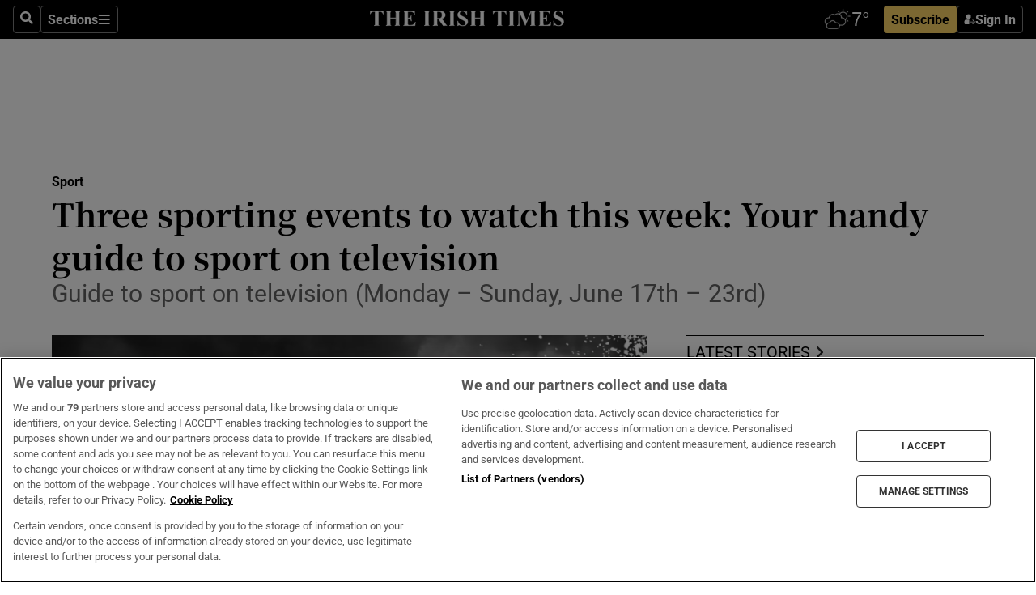

--- FILE ---
content_type: text/html; charset=utf-8
request_url: https://www.irishtimes.com/sport/2024/06/16/three-sporting-events-to-watch-this-week-your-handy-guide-to-sport-on-television/
body_size: 70419
content:
<!DOCTYPE html><html lang="en"><head><script data-integration="inlineScripts">
    (function() {
      var _sf_async_config = window._sf_async_config = (window._sf_async_config || {});
      _sf_async_config.uid = 31036;
      _sf_async_config.domain = "irishtimes.com";
      _sf_async_config.useCanonical = true;
      _sf_async_config.useCanonicalDomain = true;
      _sf_async_config.sections = "sport";
      _sf_async_config.authors = "Damian Cullen";
      _sf_async_config.flickerControl = false;
      var _cbq = window._cbq = (window._cbq || []);
      const OT = document.cookie.split('; ').find(row => row.startsWith('blaize_jwt'));
      if (OT)
      {
        _cbq.push(['_acct', 'paid']);
      } else {
        _cbq.push(['_acct', 'anon']);
      }
    })();
  ;
    var _comscore = _comscore || []; _comscore.push({ c1: "2", c2: "8946263" });
  ;gtmParamsString='';if(new RegExp("^https://irishtimes.arcpublishing.com", "i").test(window.location)){gtmParamsString='&gtm_auth=om4Ly4wwqa_7E-fLbBv46g&gtm_preview=env-6&gtm_cookies_win=x'};(function(w,d,s,l,i){w[l]=w[l]||[];w[l].push({'gtm.start':new Date().getTime(),event:'gtm.js'});var f=d.getElementsByTagName(s)[0],j=d.createElement(s),dl=l!='dataLayer'?'&l='+l:'';j.async=true;j.src='https://www.googletagmanager.com/gtm.js?id='+i+dl+gtmParamsString;f.parentNode.insertBefore(j,f);})(window,document,'script','dataLayer','GTM-NRHQKJ4');;window.isIE = !!window.MSInputMethodContext && !!document.documentMode;</script><script type="text/plain" class="optanon-category-C0002" async="" data-integration="chartbeat" src="https://static.chartbeat.com/js/chartbeat.js"></script><script>!function(n,e,i){if(!n){n=n||{},window.permutive=n,n.q=[],n.config=i||{},n.config.apiKey=e,n.config.environment=n.config.environment||"production";for(var o=["addon","identify","track","trigger","query","segment","segments","ready","on","once","user","consent"],r=0;r<o.length;r++){var t=o[r];n[t]=function(e){return function(){var i=Array.prototype.slice.call(arguments,0);n.q.push({functionName:e,arguments:i})}}(t)}}}(window.permutive, "4888a725-f640-4782-bd70-a3dd37877c2f", { "consentRequired": true });
    window.googletag=window.googletag||{},window.googletag.cmd=window.googletag.cmd||[],window.googletag.cmd.push(function(){if(0===window.googletag.pubads().getTargeting("permutive").length){var g=window.localStorage.getItem("_pdfps");window.googletag.pubads().setTargeting("permutive",g?JSON.parse(g):[])}});</script><script async="" src="https://fce2b75e-f11a-48ad-a60f-7e004eb1d340.edge.permutive.app/fce2b75e-f11a-48ad-a60f-7e004eb1d340-web.js"></script><script type="text/plain" class="optanon-category-C0002-C0004">window.addEventListener('OneTrustGroupsUpdated', function() {
    if (document.cookie.indexOf("OptanonAlertBoxClosed=") >=0 && OptanonActiveGroups.match(/(?=.*,C0002,)(?=.*,C0004,).*/)) {
      const OTConsentToken = document.cookie
        .split('; ')
        .find(row => row.startsWith('OptanonConsent='))
        .split('&')
        .find(row => row.startsWith('consentId'))
        .split('=')[1];
      permutive.consent({ "opt_in": true, "token": OTConsentToken });
    } else{
      permutive.consent({ "opt_in": false });
    }
  });</script><meta name="viewport" content="width=device-width, initial-scale=1"/><link rel="icon" type="image/x-icon" href="/pf/resources/favicon.ico?d=203&amp;mxId=00000000"/><title>Three sporting events to watch this week: Your handy guide to sport on television – The Irish Times</title><meta name="description" content="Your guide to the best sport on television"/><meta name="twitter:description" content="Your guide to the best sport on television"/><meta property="og:description" content="Your guide to the best sport on television"/><meta name="keywords" content="sport-on-tv"/><meta property="og:title" content="Three sporting events to watch this week: Your handy guide to sport on television"/><meta name="twitter:title" content="Three sporting events to watch this week: Your handy guide to sport on television"/><meta property="og:image" content="https://www.irishtimes.com/resizer/v2/ICYRYH44FNHK3PP4MVAGYLG7FI.jpg?smart=true&amp;auth=060a4520d5e9b63027a6089090a3cc3cc3786952f3d37723ba55228c393e5370&amp;width=1200&amp;height=630"/><meta property="og:image:alt" content="A busy week of sport includes racing, GAA, and in soccer, the European Championships in Germany."/><meta name="twitter:image" content="https://www.irishtimes.com/resizer/v2/ICYRYH44FNHK3PP4MVAGYLG7FI.jpg?smart=true&amp;auth=060a4520d5e9b63027a6089090a3cc3cc3786952f3d37723ba55228c393e5370&amp;width=1200&amp;height=630"/><meta name="twitter:image:alt" content="A busy week of sport includes racing, GAA, and in soccer, the European Championships in Germany."/><meta property="og:type" content="article"/><meta name="robots" content="noarchive"/><meta property="og:site_name" content="The Irish Times"/><meta property="og:url" content="https://www.irishtimes.com/sport/2024/06/16/three-sporting-events-to-watch-this-week-your-handy-guide-to-sport-on-television/"/><meta name="twitter:site" content="@IrishTimes"/><meta name="twitter:card" content="summary_large_image"/><link rel="canonical" href="https://www.irishtimes.com/sport/2024/06/16/three-sporting-events-to-watch-this-week-your-handy-guide-to-sport-on-television/"/><link rel="alternate" hrefLang="en-IE" href="https://www.irishtimes.com/sport/2024/06/16/three-sporting-events-to-watch-this-week-your-handy-guide-to-sport-on-television/"/><link id="fusion-template-styles" rel="stylesheet" type="text/css" href="/pf/dist/components/combinations/default.css?d=203&amp;mxId=00000000"/><link id="fusion-siteStyles-styles" rel="stylesheet" type="text/css" href="/pf/dist/css/irishtimes.css?d=203&amp;mxId=00000000"/><style data-styled="" data-styled-version="5.3.11">.dNRVvG{c-expanded-menu;visibility:hidden;position:absolute;left:0px;top:0;}/*!sc*/
data-styled.g2[id="styled__StyledExpandedMenu-sc-1amt4zz-1"]{content:"dNRVvG,"}/*!sc*/
.hTjUEA .arcad > [id^='google_ads_iframe']:not(:empty){max-width:100%;}/*!sc*/
.hTjUEA .arcad > [id^='google_ads_iframe']:not(:empty)::before{content:'ADVERTISEMENT';display:-webkit-box;display:-webkit-flex;display:-ms-flexbox;display:flex;font-family:star-font,'Roboto',sans-serif;}/*!sc*/
.hTjUEA .arcad > [id^='google_ads_iframe']:empty[style]{width:0 !important;height:0 !important;}/*!sc*/
.bSFpgq .arcad > [id^='google_ads_iframe']:not(:empty){max-width:100%;}/*!sc*/
.bSFpgq .arcad > [id^='google_ads_iframe']:not(:empty)::before{content:'ADVERTISEMENT';display:-webkit-box;display:-webkit-flex;display:-ms-flexbox;display:flex;font-family:star-font,'Roboto',sans-serif;display:none;}/*!sc*/
.bSFpgq .arcad > [id^='google_ads_iframe']:empty[style]{width:0 !important;height:0 !important;}/*!sc*/
data-styled.g5[id="default__StyledAdUnit-sc-1moicrg-0"]{content:"hTjUEA,bSFpgq,"}/*!sc*/
</style><script type="application/javascript" id="polyfill-script">if(!Array.prototype.includes||!(window.Object && window.Object.assign)||!window.Promise||!window.Symbol||!window.fetch){document.write('<script type="application/javascript" src="/pf/dist/engine/polyfill.js?d=203&mxId=00000000" defer=""><\/script>')}</script><script id="fusion-engine-react-script" type="application/javascript" src="/pf/dist/engine/react.js?d=203&amp;mxId=00000000" defer=""></script><script id="fusion-engine-combinations-script" type="application/javascript" src="/pf/dist/components/combinations/default.js?d=203&amp;mxId=00000000" defer=""></script><script type="text/plain" class="optanon-category-C0004" async="" data-integration="nativo-ad" src="https://s.ntv.io/serve/load.js"></script><script type="text/plain" class="optanon-category-C0002" async="" data-integration="comscore" src="https://sb.scorecardresearch.com/beacon.js"></script><script id="xtreme-push" type="text/javascript">
      (function(p,u,s,h,e,r,l,i,b) {p['XtremePushObject']=s;p[s]=function(){
        (p[s].q=p[s].q||[]).push(arguments)};i=u.createElement('script');i.async=1;
        i.src=h;b=u.getElementsByTagName('script')[0];b.parentNode.insertBefore(i,b);
      })(window,document,'xtremepush','https://prod.webpu.sh/tEEXuB8vRMsRMzIydjRZIQjnQzT-EXwR/sdk.js');
      xtremepush('ready', function () {
        if (window.safari !== undefined) {
          const permission = xtremepush('push', 'permission');
          const views = JSON.parse(localStorage.getItem('xtremepush.data'))?.page_views;
          const sendPush = views % 55 === 0 || views === 1;
          if ((permission === 'default' || !permission) && (permission !== 'unavailable' && permission !== 'denied' ) && sendPush) {
            xtremepush('event', 'User Gesture');
          }
        } else {
          xtremepush('push', 'auto_prompt', true);
        }
      });
      </script><script type="application/ld+json">{
  "@context": "http://schema.org/",
  "@graph": [
    {
      "@id": "https://www.irishtimes.com/#website",
      "@type": "WebSite",
      "description": "Trusted journalism since 1859",
      "inLanguage": "en-IE",
      "name": "The Irish Times",
      "potentialAction": [
        {
          "@type": "SearchAction",
          "target": {
            "@type": "EntryPoint",
            "urlTemplate": "https://www.irishtimes.com/search/?query={search_term_string}"
          },
          "query-input": "required name=search_term_string"
        }
      ],
      "publisher": {
        "@id": "https://www.irishtimes.com/#organization"
      },
      "url": "https://www.irishtimes.com/"
    },
    {
      "@id": "https://www.irishtimes.com/#organization",
      "@type": "Organization",
      "address": {
        "@type": "PostalAddress",
        "postOfficeBoxNumber": "PO Box 74",
        "streetAddress": "24-28 Tara Street",
        "addressLocality": "Dublin 2",
        "addressRegion": "County Dublin",
        "addressCountry": "IE",
        "postalCode": "D02 CX89"
      },
      "contactPoint": [
        {
          "@type": "ContactPoint",
          "contactType": "Customer Support",
          "email": "services@irishtimes.com",
          "telephone": "+353 1 9203901"
        },
        {
          "@type": "ContactPoint",
          "contactType": "Sales",
          "email": "mediasolutions@irishtimes.com",
          "telephone": "+353 1 5320978"
        },
        {
          "@type": "ContactPoint",
          "contactType": "News Desk",
          "email": "newsdesk@irishtimes.com",
          "telephone": ""
        }
      ],
      "image": {
        "@id": "https://www.irishtimes.com/#/schema/logo/image/"
      },
      "logo": {
        "@type": "ImageObject",
        "@id": "https://www.irishtimes.com/#/schema/logo/image/",
        "url": "https://www.irishtimes.com/resizer/v2/U2PAOOOEIVHTJEP6IX3N5QHLYM.png?smart=true&auth=8ed926a16ed518a8a7d3811053a580479dcf90f84d2adaaa3a5ebeb4bb68695f&width=1024",
        "width": 1024,
        "height": 547,
        "caption": "The Irish Times"
      },
      "name": "The Irish Times",
      "sameAs": [
        "https://www.facebook.com/irishtimes/",
        "http://www.linkedin.com/company/the-irish-times",
        "https://www.youtube.com/user/IrishTimes",
        "https://x.com/IrishTimes"
      ],
      "url": "https://www.irishtimes.com"
    }
  ]
}</script><script type="application/ld+json">{
  "@context": "https://schema.org",
  "@type": "NewsArticle",
  "url": "https://www.irishtimes.com/sport/2024/06/16/three-sporting-events-to-watch-this-week-your-handy-guide-to-sport-on-television/",
  "publisher": {
    "@type": "Organization",
    "name": "The Irish Times",
    "url": "https://www.irishtimes.com",
    "logo": {
      "@type": "ImageObject",
      "url": "",
      "width": 600,
      "height": 60
    }
  },
  "author": [
    {
      "@type": "Person",
      "name": "Damian Cullen",
      "url": "https://www.irishtimes.com/author/damian-cullen",
      "sameAs": "https://www.irishtimes.com/author/damian-cullen"
    }
  ],
  "mainEntityOfPage": {
    "@type": "WebPage",
    "@id": "https://schema.org/WebPage",
    "url": "https://www.irishtimes.com/sport/2024/06/16/three-sporting-events-to-watch-this-week-your-handy-guide-to-sport-on-television/"
  },
  "dateModified": "2024-06-16T16:01:00Z",
  "datePublished": "2024-06-16T16:01:00.108Z",
  "headline": "Three sporting events to watch this week: Your handy guide to sport on television",
  "description": "Your guide to the best sport on television",
  "articleSection": "Sport",
  "image": [
    "https://www.irishtimes.com/resizer/v2/ICYRYH44FNHK3PP4MVAGYLG7FI.jpg?auth=060a4520d5e9b63027a6089090a3cc3cc3786952f3d37723ba55228c393e5370&smart=true&width=1600&height=900",
    "https://www.irishtimes.com/resizer/v2/ICYRYH44FNHK3PP4MVAGYLG7FI.jpg?auth=060a4520d5e9b63027a6089090a3cc3cc3786952f3d37723ba55228c393e5370&smart=true&width=1600&height=1200",
    "https://www.irishtimes.com/resizer/v2/ICYRYH44FNHK3PP4MVAGYLG7FI.jpg?auth=060a4520d5e9b63027a6089090a3cc3cc3786952f3d37723ba55228c393e5370&smart=true&width=1600&height=1600"
  ],
  "inLanguage": "",
  "isAccessibleForFree": "False",
  "hasPart": {
    "@type": "WebPageElement",
    "isAccessibleForFree": "False",
    "cssSelector": ".paywall"
  }
}</script><link rel="preload" href="/pf/resources/fonts/noto-serif-jp/noto-serif-jp-regular.woff2?d=203&amp;mxId=00000000" as="font" type="font/woff2" crossorigin="anonymous"/><link rel="preload" href="/pf/resources/fonts/noto-serif-jp/noto-serif-jp-700.woff2?d=203&amp;mxId=00000000" as="font" type="font/woff2" crossorigin="anonymous"/><link rel="preload" href="/pf/resources/fonts/roboto/roboto-regular.woff2?d=203&amp;mxId=00000000" as="font" type="font/woff2" crossorigin="anonymous"/><link rel="preload" href="/pf/resources/fonts/roboto/roboto-700.woff2?d=203&amp;mxId=00000000" as="font" type="font/woff2" crossorigin="anonymous"/><script data-integration="inlineScripts">
    function PoWaReady() {
      // 0. DEFAULTS
      window.PoWaSettings = window.PoWaSettings || [];
      window.PoWaSettings.advertising = window.PoWaSettings.advertising || [];
      // 1. CookieBanner ONLOAD
      window.addEventListener("powaRender", function() {
        window.PoWaSettings.advertising.adBar = {skipOffset: 6};
        if (typeof OptanonActiveGroups==="string" && OptanonActiveGroups.match(/(?=.*,C0002,).*/)) {
            // 2. Cookies Granted
            window.PoWaSettings.advertising.gdprConsentGranted = true;
        } else {
            // 3. Set Default value
            window.PoWaSettings.advertising.gdprConsentGranted = window.PoWaSettings.advertising.gdprConsentGranted || false;
        }
      });
      // 4. CookieBanner ONCLICK
      window.addEventListener("OneTrustGroupsUpdated", function() {
          // 1. Set Default value
          window.PoWaSettings.advertising.gdprConsentGranted = !!OptanonActiveGroups.match(/(?=.,C0002,)./);
      });
      // 5. DataLayer event
      window.dataLayer = window.dataLayer || [];
      dataLayer.push({
        "has_PoWaSettings_load": true,
        "event": "donewith_PoWaSettings"
      });
    }

    var i = 0;
    function checkIsPoWaReady() {
      i = i + 1;
      if (typeof window.PoWaSettings==="object" && typeof OptanonActiveGroups==="string") {
          //stop the polling
          PoWaReady();
          clearInterval(pollforPoWaReady);
      } else if (i > 500) {
          //give up after 5 sec
          clearInterval(pollforPoWaReady);
      }
    }
    // Start polling
    var pollforPoWaReady = setInterval(checkIsPoWaReady, 10);
  ;
    const playFullScreen = (e) => {
      if (!!e.element.dataset.mobilefullscreen) {
        const windowWidth = document.querySelector('#fusion-app').offsetWidth || window.innerWidth;
        const mobileWidth = 733;
        if (windowWidth < mobileWidth) {
          if (!e.powa.isFullscreen()) {
            if (document.fullscreenEnabled) {
              // Set the PoWa element itself to fullscreen not the player, this overcomes an
              // issue with Android and fullscreen video rotation closing the video when the
              // device is rotated and the video is in fullscreen mode
              e.element.requestFullscreen();
              return;
            }

            e.powa.fullscreen();
          }
        }
      }
    }

    const mobilePoWaFullscreen = (event) => {
      const player = event.detail.powa;

      player.on('firstFrame', (e) => {
        playFullScreen(e);
      });

      player.on('play', (e) => {
        // Delay calling our function 100ms to not have a race condition with the
        // firstFrame event
        setTimeout(() => {
          playFullScreen(e);
        }, 100);
      });
    };

    window.addEventListener('powaReady', mobilePoWaFullscreen);
  ;
  window.addEventListener('DOMContentLoaded', (event) => {
    queryly.init("954cd8bb239245f9", document.querySelectorAll("#fusion-app"));
  });
</script><script defer="" data-integration="queryly" src="https://www.queryly.com/js/queryly.v4.min.js"></script><script src="https://cdn.cookielaw.org/consent/tcf.stub.js" type="text/javascript"></script><script src="https://static.illuma-tech.com/js/async_gam_ipt.js" async=""></script></head><body class="custom-it"><noscript data-integration="comscore"><img alt="comscore" src="https://sb.scorecardresearch.com/p?c1=2&amp;c2=8946263&amp;cv=2.0&amp;cj=1"/></noscript><noscript><iframe src="https://www.googletagmanager.com/ns.html?id=GTM-NRHQKJ4" height="0" width="0" style="display:none;visibility:hidden"></iframe></noscript><div id="fusion-app"><div class="b-it-right-rail-advanced"><header class="c-stack b-it-right-rail-advanced__navigation page-header" data-style-direction="vertical" data-style-justification="start" data-style-alignment="unset" data-style-inline="false" data-style-wrap="nowrap"><nav id="main-nav" class="b-it-header-nav-chain " aria-label="Sections Menu" data-owner="it"><div class="b-it-header-nav-chain__top-layout"><div class="b-it-header-nav-chain__nav-left"><div class="nav-components--mobile" data-testid="nav-chain-nav-components-mobile-left"><button data-testid="nav-chain-nav-section-button" aria-label="Sections" class="c-button c-button--small c-button--secondary-reverse" type="button"><svg class="c-icon" width="48" height="48" xmlns="http://www.w3.org/2000/svg" viewBox="0 0 512 512" fill="currentColor" aria-hidden="true" focusable="false"><path d="M25 96C25 78.33 39.33 64 57 64H441C458.7 64 473 78.33 473 96C473 113.7 458.7 128 441 128H57C39.33 128 25 113.7 25 96ZM25 256C25 238.3 39.33 224 57 224H441C458.7 224 473 238.3 473 256C473 273.7 458.7 288 441 288H57C39.33 288 25 273.7 25 256ZM441 448H57C39.33 448 25 433.7 25 416C25 398.3 39.33 384 57 384H441C458.7 384 473 398.3 473 416C473 433.7 458.7 448 441 448Z"></path></svg></button></div><div class="nav-components--desktop" data-testid="nav-chain-nav-components-desktop-left"><button aria-label="Search" class="c-button c-button--small c-button--secondary-reverse" type="button"><span><svg class="c-icon" width="48" height="48" xmlns="http://www.w3.org/2000/svg" viewBox="0 0 512 512" fill="currentColor" aria-hidden="true" focusable="false"><path d="M505 442.7L405.3 343c-4.5-4.5-10.6-7-17-7H372c27.6-35.3 44-79.7 44-128C416 93.1 322.9 0 208 0S0 93.1 0 208s93.1 208 208 208c48.3 0 92.7-16.4 128-44v16.3c0 6.4 2.5 12.5 7 17l99.7 99.7c9.4 9.4 24.6 9.4 33.9 0l28.3-28.3c9.4-9.4 9.4-24.6.1-34zM208 336c-70.7 0-128-57.2-128-128 0-70.7 57.2-128 128-128 70.7 0 128 57.2 128 128 0 70.7-57.2 128-128 128z"></path></svg></span></button><button data-testid="nav-chain-nav-section-button" aria-label="Sections" class="c-button c-button--small c-button--secondary-reverse" type="button"><span>Sections</span><svg class="c-icon" width="48" height="48" xmlns="http://www.w3.org/2000/svg" viewBox="0 0 512 512" fill="currentColor" aria-hidden="true" focusable="false"><path d="M25 96C25 78.33 39.33 64 57 64H441C458.7 64 473 78.33 473 96C473 113.7 458.7 128 441 128H57C39.33 128 25 113.7 25 96ZM25 256C25 238.3 39.33 224 57 224H441C458.7 224 473 238.3 473 256C473 273.7 458.7 288 441 288H57C39.33 288 25 273.7 25 256ZM441 448H57C39.33 448 25 433.7 25 416C25 398.3 39.33 384 57 384H441C458.7 384 473 398.3 473 416C473 433.7 458.7 448 441 448Z"></path></svg></button></div></div><a title="The Irish Times" class="c-link b-it-header-nav-chain__logo b-it-header-nav-chain__logo--center nav-logo-hidden svg-logo" href="/" aria-hidden="true" tabindex="-1"><img src="https://static.themebuilder.aws.arc.pub/irishtimes/1647534191733.svg" alt="The Irish Times" data-chromatic="ignore"/></a><div class="b-it-header-nav-chain__nav-right"><div class="nav-components--mobile" data-testid="nav-chain-nav-components-mobile-right"><div class="c-stack b-signin-subscribe-block" data-style-direction="horizontal" data-style-justification="center" data-style-alignment="center" data-style-inline="false" data-style-wrap="nowrap" style="--c-stack-gap:1rem"><a target="_blank" style="display:none" rel="noreferrer" class="c-button c-button--link c-button--small c-button--primary b-signin-subscribe-block__subscribe" href="/subscribe"><span><span style="display:none">Subscribe</span></span></a><button class="c-button c-button--small c-button--secondary-reverse b-signin-subscribe-block__btn--signin" type="button"><span><div class="c-stack" data-style-direction="horizontal" data-style-justification="start" data-style-alignment="center" data-style-inline="false" data-style-wrap="nowrap" style="--c-stack-gap:0.5rem"><svg width="14" height="16" viewBox="0 0 24 24" fill="none" xmlns="http://www.w3.org/2000/svg"><mask id="mask0_757:236487" style="mask-type:alpha" maskUnits="userSpaceOnUse" x="0" y="0" width="24" height="24"><rect width="24" height="24" fill="#C4C4C4"></rect></mask><g mask="url(#mask0_757:236487)"><ellipse cx="9.79117" cy="6.02353" rx="5.02353" ry="5.02353" fill="white"></ellipse><path d="M11.0471 22.35V12.3029H5C2.79086 12.3029 1 14.0938 1 16.3029V20.35C1 21.4546 1.89543 22.35 3 22.35H11.0471Z" fill="white"></path><path fill-rule="evenodd" clip-rule="evenodd" d="M19.3391 22.1044C19.2762 22.1862 19.1937 22.2477 19.0916 22.2886C18.9894 22.3295 18.8833 22.35 18.7733 22.35C18.5533 22.35 18.3647 22.2681 18.2075 22.1044C18.0504 21.9406 17.9718 21.7441 17.9718 21.5148C17.9718 21.4002 17.9954 21.2896 18.0425 21.1832C18.0897 21.0767 18.1447 20.9907 18.2075 20.9252L20.8478 18.174H14.3839C14.1482 18.174 13.9517 18.0921 13.7946 17.9283C13.6374 17.7646 13.5588 17.568 13.5588 17.3388C13.5588 17.1095 13.6374 16.913 13.7946 16.7492C13.9517 16.5854 14.1482 16.5036 14.3839 16.5036H20.8478L18.2075 13.7277C18.1447 13.6622 18.0897 13.5762 18.0425 13.4698C17.9954 13.3633 17.9718 13.2528 17.9718 13.1382C17.9718 12.9089 18.0504 12.7124 18.2075 12.5486C18.3647 12.3848 18.5533 12.3029 18.7733 12.3029C18.8833 12.3029 18.9894 12.3275 19.0916 12.3766C19.1937 12.4258 19.2762 12.4831 19.3391 12.5486L23.3702 16.7492C23.433 16.8147 23.488 16.9007 23.5352 17.0071C23.5823 17.1136 23.6059 17.2241 23.6059 17.3388C23.6059 17.4534 23.5823 17.5598 23.5352 17.6581C23.488 17.7564 23.433 17.8464 23.3702 17.9283L19.3391 22.1044Z" fill="white"></path></g></svg></div></span></button></div></div><div class="nav-components--desktop" data-testid="nav-chain-nav-components-desktop-right"><div id="fusion-static-enter:html-block-f0f1j0n1myTR7B9-0-0-0" style="display:none" data-fusion-component="html-block-f0f1j0n1myTR7B9-0-0-0"></div><div><iframe scrolling="no" id="fw-desktop" data-src="https://lw.foreca.net/v4/en/site/irishtimes/widget/?name=Dublin&id=102964574" style="width: 85px; height: 40px; border:0; margin: 0; display: flex; align-items: center;"></iframe></div><div id="fusion-static-exit:html-block-f0f1j0n1myTR7B9-0-0-0" style="display:none" data-fusion-component="html-block-f0f1j0n1myTR7B9-0-0-0"></div><div class="c-stack b-signin-subscribe-block" data-style-direction="horizontal" data-style-justification="center" data-style-alignment="center" data-style-inline="false" data-style-wrap="nowrap" style="--c-stack-gap:1rem"><a target="_blank" style="display:none" rel="noreferrer" class="c-button c-button--link c-button--small c-button--primary b-signin-subscribe-block__subscribe" href="/subscribe"><span><span style="display:none">Subscribe</span></span></a><button class="c-button c-button--small c-button--secondary-reverse b-signin-subscribe-block__btn--signin" type="button"><span><div class="c-stack" data-style-direction="horizontal" data-style-justification="start" data-style-alignment="center" data-style-inline="false" data-style-wrap="nowrap" style="--c-stack-gap:0.5rem"><svg width="14" height="16" viewBox="0 0 24 24" fill="none" xmlns="http://www.w3.org/2000/svg"><mask id="mask0_757:236487" style="mask-type:alpha" maskUnits="userSpaceOnUse" x="0" y="0" width="24" height="24"><rect width="24" height="24" fill="#C4C4C4"></rect></mask><g mask="url(#mask0_757:236487)"><ellipse cx="9.79117" cy="6.02353" rx="5.02353" ry="5.02353" fill="white"></ellipse><path d="M11.0471 22.35V12.3029H5C2.79086 12.3029 1 14.0938 1 16.3029V20.35C1 21.4546 1.89543 22.35 3 22.35H11.0471Z" fill="white"></path><path fill-rule="evenodd" clip-rule="evenodd" d="M19.3391 22.1044C19.2762 22.1862 19.1937 22.2477 19.0916 22.2886C18.9894 22.3295 18.8833 22.35 18.7733 22.35C18.5533 22.35 18.3647 22.2681 18.2075 22.1044C18.0504 21.9406 17.9718 21.7441 17.9718 21.5148C17.9718 21.4002 17.9954 21.2896 18.0425 21.1832C18.0897 21.0767 18.1447 20.9907 18.2075 20.9252L20.8478 18.174H14.3839C14.1482 18.174 13.9517 18.0921 13.7946 17.9283C13.6374 17.7646 13.5588 17.568 13.5588 17.3388C13.5588 17.1095 13.6374 16.913 13.7946 16.7492C13.9517 16.5854 14.1482 16.5036 14.3839 16.5036H20.8478L18.2075 13.7277C18.1447 13.6622 18.0897 13.5762 18.0425 13.4698C17.9954 13.3633 17.9718 13.2528 17.9718 13.1382C17.9718 12.9089 18.0504 12.7124 18.2075 12.5486C18.3647 12.3848 18.5533 12.3029 18.7733 12.3029C18.8833 12.3029 18.9894 12.3275 19.0916 12.3766C19.1937 12.4258 19.2762 12.4831 19.3391 12.5486L23.3702 16.7492C23.433 16.8147 23.488 16.9007 23.5352 17.0071C23.5823 17.1136 23.6059 17.2241 23.6059 17.3388C23.6059 17.4534 23.5823 17.5598 23.5352 17.6581C23.488 17.7564 23.433 17.8464 23.3702 17.9283L19.3391 22.1044Z" fill="white"></path></g></svg></div></span></button></div></div></div></div><div id="flyout-overlay" data-testid="nav-chain-flyout-overlay" class="c-stack b-it-header-nav-chain__flyout-overlay closed" data-style-direction="vertical" data-style-justification="start" data-style-alignment="unset" data-style-inline="false" data-style-wrap="nowrap"><div><div class="c-stack b-it-header-nav-chain__flyout-nav-wrapper closed" data-style-direction="vertical" data-style-justification="start" data-style-alignment="unset" data-style-inline="false" data-style-wrap="nowrap"><div class="b-it-header-nav-chain__flyout-close-button"><button aria-label="Close" class="c-button c-button--small c-button--secondary-reverse" type="button"><svg class="c-icon" width="24" height="24" xmlns="http://www.w3.org/2000/svg" viewBox="0 0 512 512" fill="currentColor" aria-hidden="true" focusable="false"><path d="M406.6 361.4C419.1 373.9 419.1 394.15 406.6 406.65C400.4 412.9 392.2 416 384 416C375.8 416 367.62 412.875 361.38 406.625L256 301.3L150.63 406.6C144.38 412.9 136.19 416 128 416C119.81 416 111.63 412.9 105.375 406.6C92.875 394.1 92.875 373.85 105.375 361.35L210.775 255.95L105.375 150.6C92.875 138.1 92.875 117.85 105.375 105.35C117.875 92.85 138.125 92.85 150.625 105.35L256 210.8L361.4 105.4C373.9 92.9 394.15 92.9 406.65 105.4C419.15 117.9 419.15 138.15 406.65 150.65L301.25 256.05L406.6 361.4Z"></path></svg></button></div><div class="nav-menu"><div data-testid="nav-chain-nav-components-mobile" class="c-stack nav-components--mobile" data-style-direction="vertical" data-style-justification="start" data-style-alignment="unset" data-style-inline="false" data-style-wrap="nowrap"><div class="b-subscribe-button-block"><div><iframe scrolling="no" id="fw-mobile" data-src="https://lw.foreca.net/v4/en/site/irishtimes/widget/?name=Dublin&id=102964574" style="width: 85px; height: 40px; border:0; margin: 0;"></iframe></div><a target="_blank" class="c-button c-button--link c-button--full-width c-button--medium c-button--primary" href="/subscribe"><span>Subscribe</span></a></div><button aria-label="Search" class="c-button c-button--small c-button--secondary-reverse" type="button"><span><svg class="c-icon" width="48" height="48" xmlns="http://www.w3.org/2000/svg" viewBox="0 0 512 512" fill="currentColor" aria-hidden="true" focusable="false"><path d="M505 442.7L405.3 343c-4.5-4.5-10.6-7-17-7H372c27.6-35.3 44-79.7 44-128C416 93.1 322.9 0 208 0S0 93.1 0 208s93.1 208 208 208c48.3 0 92.7-16.4 128-44v16.3c0 6.4 2.5 12.5 7 17l99.7 99.7c9.4 9.4 24.6 9.4 33.9 0l28.3-28.3c9.4-9.4 9.4-24.6.1-34zM208 336c-70.7 0-128-57.2-128-128 0-70.7 57.2-128 128-128 70.7 0 128 57.2 128 128 0 70.7-57.2 128-128 128z"></path></svg></span></button></div><div data-testid="nav-chain-nav-components-desktop" class="c-stack nav-components--desktop" data-style-direction="vertical" data-style-justification="start" data-style-alignment="unset" data-style-inline="false" data-style-wrap="nowrap"></div></div><ul class="c-stack b-it-header-nav-chain__flyout-nav" data-style-direction="vertical" data-style-justification="start" data-style-alignment="unset" data-style-inline="false" data-style-wrap="nowrap"><li class="section-item" data-testid="nav-chain-section-item"><a class="c-link" href="/" aria-hidden="true" tabindex="-1">Home</a></li><li class="section-item" data-testid="nav-chain-section-item"><a class="c-link" href="/latest/" aria-hidden="true" tabindex="-1">Latest</a></li><li class="section-item" data-testid="nav-chain-section-item"><a class="c-link" href="/subscriber-only/" aria-hidden="true" tabindex="-1">Subscriber Only</a></li><li class="section-item" data-testid="nav-chain-section-item"><div data-testid="nav-chain-section-item-subsection" class="c-stack b-it-header-nav-chain__subsection-anchor subsection-anchor " data-style-direction="horizontal" data-style-justification="start" data-style-alignment="center" data-style-inline="false" data-style-wrap="nowrap"><a class="c-link" href="/crosswords-puzzles/" aria-hidden="true" tabindex="-1">Crosswords &amp; Puzzles</a><button aria-expanded="false" aria-controls="header_sub_section_crosswords-puzzles" aria-label="Show Crosswords &amp; Puzzles sub sections" class="c-button c-button--medium c-button--default submenu-caret" type="button"><span><svg class="c-icon" width="20" height="20" xmlns="http://www.w3.org/2000/svg" viewBox="0 0 512 512" fill="currentColor" aria-hidden="true" focusable="false"><path d="M256 416C247.812 416 239.62 412.875 233.38 406.625L41.38 214.625C28.88 202.125 28.88 181.875 41.38 169.375C53.88 156.875 74.13 156.875 86.63 169.375L256 338.8L425.4 169.4C437.9 156.9 458.15 156.9 470.65 169.4C483.15 181.9 483.15 202.15 470.65 214.65L278.65 406.65C272.4 412.9 264.2 416 256 416Z"></path></svg></span></button></div><div class="b-it-header-nav-chain__subsection-container "><ul class="b-it-header-nav-chain__subsection-menu" id="header_sub_section_crosswords-puzzles"><li class="subsection-item" data-testid="nav-chain-subsection-item"><a class="c-link" href="/crosswords-puzzles/crosaire/" aria-hidden="true" tabindex="-1">Crosaire</a></li><li class="subsection-item" data-testid="nav-chain-subsection-item"><a class="c-link" href="/crosswords-puzzles/simplex/" aria-hidden="true" tabindex="-1">Simplex</a></li><li class="subsection-item" data-testid="nav-chain-subsection-item"><a class="c-link" href="/crosswords-puzzles/sudoku/" aria-hidden="true" tabindex="-1">Sudoku</a></li><li class="subsection-item" data-testid="nav-chain-subsection-item"><a class="c-link" href="/crosswords-puzzles/news-quiz/" aria-hidden="true" tabindex="-1">News Quiz</a></li></ul></div></li><li class="section-item" data-testid="nav-chain-section-item"><div data-testid="nav-chain-section-item-subsection" class="c-stack b-it-header-nav-chain__subsection-anchor subsection-anchor " data-style-direction="horizontal" data-style-justification="start" data-style-alignment="center" data-style-inline="false" data-style-wrap="nowrap"><a class="c-link" href="/ireland/" aria-hidden="true" tabindex="-1">Ireland</a><button aria-expanded="false" aria-controls="header_sub_section_ireland" aria-label="Show Ireland sub sections" class="c-button c-button--medium c-button--default submenu-caret" type="button"><span><svg class="c-icon" width="20" height="20" xmlns="http://www.w3.org/2000/svg" viewBox="0 0 512 512" fill="currentColor" aria-hidden="true" focusable="false"><path d="M256 416C247.812 416 239.62 412.875 233.38 406.625L41.38 214.625C28.88 202.125 28.88 181.875 41.38 169.375C53.88 156.875 74.13 156.875 86.63 169.375L256 338.8L425.4 169.4C437.9 156.9 458.15 156.9 470.65 169.4C483.15 181.9 483.15 202.15 470.65 214.65L278.65 406.65C272.4 412.9 264.2 416 256 416Z"></path></svg></span></button></div><div class="b-it-header-nav-chain__subsection-container "><ul class="b-it-header-nav-chain__subsection-menu" id="header_sub_section_ireland"><li class="subsection-item" data-testid="nav-chain-subsection-item"><a class="c-link" href="/ireland/dublin/" aria-hidden="true" tabindex="-1">Dublin</a></li><li class="subsection-item" data-testid="nav-chain-subsection-item"><a class="c-link" href="/ireland/education/" aria-hidden="true" tabindex="-1">Education</a></li><li class="subsection-item" data-testid="nav-chain-subsection-item"><a class="c-link" href="/ireland/housing-planning/" aria-hidden="true" tabindex="-1">Housing &amp; Planning</a></li><li class="subsection-item" data-testid="nav-chain-subsection-item"><a class="c-link" href="/ireland/social-affairs/" aria-hidden="true" tabindex="-1">Social Affairs</a></li><li class="subsection-item" data-testid="nav-chain-subsection-item"><a class="c-link" href="/ireland/stardust/" aria-hidden="true" tabindex="-1">Stardust</a></li></ul></div></li><li class="section-item" data-testid="nav-chain-section-item"><div data-testid="nav-chain-section-item-subsection" class="c-stack b-it-header-nav-chain__subsection-anchor subsection-anchor " data-style-direction="horizontal" data-style-justification="start" data-style-alignment="center" data-style-inline="false" data-style-wrap="nowrap"><a class="c-link" href="/politics/" aria-hidden="true" tabindex="-1">Politics</a><button aria-expanded="false" aria-controls="header_sub_section_politics" aria-label="Show Politics sub sections" class="c-button c-button--medium c-button--default submenu-caret" type="button"><span><svg class="c-icon" width="20" height="20" xmlns="http://www.w3.org/2000/svg" viewBox="0 0 512 512" fill="currentColor" aria-hidden="true" focusable="false"><path d="M256 416C247.812 416 239.62 412.875 233.38 406.625L41.38 214.625C28.88 202.125 28.88 181.875 41.38 169.375C53.88 156.875 74.13 156.875 86.63 169.375L256 338.8L425.4 169.4C437.9 156.9 458.15 156.9 470.65 169.4C483.15 181.9 483.15 202.15 470.65 214.65L278.65 406.65C272.4 412.9 264.2 416 256 416Z"></path></svg></span></button></div><div class="b-it-header-nav-chain__subsection-container "><ul class="b-it-header-nav-chain__subsection-menu" id="header_sub_section_politics"><li class="subsection-item" data-testid="nav-chain-subsection-item"><a class="c-link" href="/politics/poll/" aria-hidden="true" tabindex="-1">Poll</a></li><li class="subsection-item" data-testid="nav-chain-subsection-item"><a class="c-link" href="/politics/oireachtas/" aria-hidden="true" tabindex="-1">Oireachtas</a></li><li class="subsection-item" data-testid="nav-chain-subsection-item"><a class="c-link" href="/common-ground/" aria-hidden="true" tabindex="-1">Common Ground</a></li><li class="subsection-item" data-testid="nav-chain-subsection-item"><a class="c-link" href="/politics/elections-referendums/" aria-hidden="true" tabindex="-1">Elections &amp; Referendums</a></li></ul></div></li><li class="section-item" data-testid="nav-chain-section-item"><div data-testid="nav-chain-section-item-subsection" class="c-stack b-it-header-nav-chain__subsection-anchor subsection-anchor " data-style-direction="horizontal" data-style-justification="start" data-style-alignment="center" data-style-inline="false" data-style-wrap="nowrap"><a class="c-link" href="/opinion/" aria-hidden="true" tabindex="-1">Opinion</a><button aria-expanded="false" aria-controls="header_sub_section_opinion" aria-label="Show Opinion sub sections" class="c-button c-button--medium c-button--default submenu-caret" type="button"><span><svg class="c-icon" width="20" height="20" xmlns="http://www.w3.org/2000/svg" viewBox="0 0 512 512" fill="currentColor" aria-hidden="true" focusable="false"><path d="M256 416C247.812 416 239.62 412.875 233.38 406.625L41.38 214.625C28.88 202.125 28.88 181.875 41.38 169.375C53.88 156.875 74.13 156.875 86.63 169.375L256 338.8L425.4 169.4C437.9 156.9 458.15 156.9 470.65 169.4C483.15 181.9 483.15 202.15 470.65 214.65L278.65 406.65C272.4 412.9 264.2 416 256 416Z"></path></svg></span></button></div><div class="b-it-header-nav-chain__subsection-container "><ul class="b-it-header-nav-chain__subsection-menu" id="header_sub_section_opinion"><li class="subsection-item" data-testid="nav-chain-subsection-item"><a class="c-link" href="/opinion/editorials/" aria-hidden="true" tabindex="-1">Editorials</a></li><li class="subsection-item" data-testid="nav-chain-subsection-item"><a class="c-link" href="/opinion/an-irish-diary/" aria-hidden="true" tabindex="-1">An Irish Diary</a></li><li class="subsection-item" data-testid="nav-chain-subsection-item"><a class="c-link" href="/opinion/letters/" aria-hidden="true" tabindex="-1">Letters</a></li><li class="subsection-item" data-testid="nav-chain-subsection-item"><a class="c-link" href="/opinion/cartoon/" aria-hidden="true" tabindex="-1">Cartoon</a></li></ul></div></li><li class="section-item" data-testid="nav-chain-section-item"><div data-testid="nav-chain-section-item-subsection" class="c-stack b-it-header-nav-chain__subsection-anchor subsection-anchor " data-style-direction="horizontal" data-style-justification="start" data-style-alignment="center" data-style-inline="false" data-style-wrap="nowrap"><a class="c-link" href="/business/" aria-hidden="true" tabindex="-1">Business</a><button aria-expanded="false" aria-controls="header_sub_section_business" aria-label="Show Business sub sections" class="c-button c-button--medium c-button--default submenu-caret" type="button"><span><svg class="c-icon" width="20" height="20" xmlns="http://www.w3.org/2000/svg" viewBox="0 0 512 512" fill="currentColor" aria-hidden="true" focusable="false"><path d="M256 416C247.812 416 239.62 412.875 233.38 406.625L41.38 214.625C28.88 202.125 28.88 181.875 41.38 169.375C53.88 156.875 74.13 156.875 86.63 169.375L256 338.8L425.4 169.4C437.9 156.9 458.15 156.9 470.65 169.4C483.15 181.9 483.15 202.15 470.65 214.65L278.65 406.65C272.4 412.9 264.2 416 256 416Z"></path></svg></span></button></div><div class="b-it-header-nav-chain__subsection-container "><ul class="b-it-header-nav-chain__subsection-menu" id="header_sub_section_business"><li class="subsection-item" data-testid="nav-chain-subsection-item"><a class="c-link" href="/budget/" aria-hidden="true" tabindex="-1">Budget 2026</a></li><li class="subsection-item" data-testid="nav-chain-subsection-item"><a class="c-link" href="/business/economy/" aria-hidden="true" tabindex="-1">Economy</a></li><li class="subsection-item" data-testid="nav-chain-subsection-item"><a class="c-link" href="/business/farming-food/" aria-hidden="true" tabindex="-1">Farming &amp; Food</a></li><li class="subsection-item" data-testid="nav-chain-subsection-item"><a class="c-link" href="/business/financial-services/" aria-hidden="true" tabindex="-1">Financial Services</a></li><li class="subsection-item" data-testid="nav-chain-subsection-item"><a class="c-link" href="/business/innovation/" aria-hidden="true" tabindex="-1">Innovation</a></li><li class="subsection-item" data-testid="nav-chain-subsection-item"><a class="c-link" href="/business/markets/" aria-hidden="true" tabindex="-1">Markets</a></li><li class="subsection-item" data-testid="nav-chain-subsection-item"><a class="c-link" href="/business/work/" aria-hidden="true" tabindex="-1">Work</a></li><li class="subsection-item" data-testid="nav-chain-subsection-item"><a class="c-link" href="/property/commercial-property/" aria-hidden="true" tabindex="-1">Commercial Property</a></li></ul></div></li><li class="section-item" data-testid="nav-chain-section-item"><div data-testid="nav-chain-section-item-subsection" class="c-stack b-it-header-nav-chain__subsection-anchor subsection-anchor " data-style-direction="horizontal" data-style-justification="start" data-style-alignment="center" data-style-inline="false" data-style-wrap="nowrap"><a class="c-link" href="/world/" aria-hidden="true" tabindex="-1">World</a><button aria-expanded="false" aria-controls="header_sub_section_world" aria-label="Show World sub sections" class="c-button c-button--medium c-button--default submenu-caret" type="button"><span><svg class="c-icon" width="20" height="20" xmlns="http://www.w3.org/2000/svg" viewBox="0 0 512 512" fill="currentColor" aria-hidden="true" focusable="false"><path d="M256 416C247.812 416 239.62 412.875 233.38 406.625L41.38 214.625C28.88 202.125 28.88 181.875 41.38 169.375C53.88 156.875 74.13 156.875 86.63 169.375L256 338.8L425.4 169.4C437.9 156.9 458.15 156.9 470.65 169.4C483.15 181.9 483.15 202.15 470.65 214.65L278.65 406.65C272.4 412.9 264.2 416 256 416Z"></path></svg></span></button></div><div class="b-it-header-nav-chain__subsection-container "><ul class="b-it-header-nav-chain__subsection-menu" id="header_sub_section_world"><li class="subsection-item" data-testid="nav-chain-subsection-item"><a class="c-link" href="/world/europe/" aria-hidden="true" tabindex="-1">Europe</a></li><li class="subsection-item" data-testid="nav-chain-subsection-item"><a class="c-link" href="/world/uk/" aria-hidden="true" tabindex="-1">UK</a></li><li class="subsection-item" data-testid="nav-chain-subsection-item"><a class="c-link" href="/world/us/" aria-hidden="true" tabindex="-1">US</a></li><li class="subsection-item" data-testid="nav-chain-subsection-item"><a class="c-link" href="/world/canada/" aria-hidden="true" tabindex="-1">Canada</a></li><li class="subsection-item" data-testid="nav-chain-subsection-item"><a class="c-link" href="/world/australia/" aria-hidden="true" tabindex="-1">Australia</a></li><li class="subsection-item" data-testid="nav-chain-subsection-item"><a class="c-link" href="/world/africa/" aria-hidden="true" tabindex="-1">Africa</a></li><li class="subsection-item" data-testid="nav-chain-subsection-item"><a class="c-link" href="/world/americas/" aria-hidden="true" tabindex="-1">Americas</a></li><li class="subsection-item" data-testid="nav-chain-subsection-item"><a class="c-link" href="/world/asia-pacific/" aria-hidden="true" tabindex="-1">Asia-Pacific</a></li><li class="subsection-item" data-testid="nav-chain-subsection-item"><a class="c-link" href="/world/middle-east/" aria-hidden="true" tabindex="-1">Middle East</a></li></ul></div></li><li class="section-item" data-testid="nav-chain-section-item"><div data-testid="nav-chain-section-item-subsection" class="c-stack b-it-header-nav-chain__subsection-anchor subsection-anchor " data-style-direction="horizontal" data-style-justification="start" data-style-alignment="center" data-style-inline="false" data-style-wrap="nowrap"><a class="c-link" href="/sport/" aria-hidden="true" tabindex="-1">Sport</a><button aria-expanded="false" aria-controls="header_sub_section_sport" aria-label="Show Sport sub sections" class="c-button c-button--medium c-button--default submenu-caret" type="button"><span><svg class="c-icon" width="20" height="20" xmlns="http://www.w3.org/2000/svg" viewBox="0 0 512 512" fill="currentColor" aria-hidden="true" focusable="false"><path d="M256 416C247.812 416 239.62 412.875 233.38 406.625L41.38 214.625C28.88 202.125 28.88 181.875 41.38 169.375C53.88 156.875 74.13 156.875 86.63 169.375L256 338.8L425.4 169.4C437.9 156.9 458.15 156.9 470.65 169.4C483.15 181.9 483.15 202.15 470.65 214.65L278.65 406.65C272.4 412.9 264.2 416 256 416Z"></path></svg></span></button></div><div class="b-it-header-nav-chain__subsection-container "><ul class="b-it-header-nav-chain__subsection-menu" id="header_sub_section_sport"><li class="subsection-item" data-testid="nav-chain-subsection-item"><a class="c-link" href="/sport/rugby/" aria-hidden="true" tabindex="-1">Rugby</a></li><li class="subsection-item" data-testid="nav-chain-subsection-item"><a class="c-link" href="/sport/gaelic-games/" aria-hidden="true" tabindex="-1">Gaelic Games</a></li><li class="subsection-item" data-testid="nav-chain-subsection-item"><a class="c-link" href="/sport/soccer/" aria-hidden="true" tabindex="-1">Soccer</a></li><li class="subsection-item" data-testid="nav-chain-subsection-item"><a class="c-link" href="/sport/golf/" aria-hidden="true" tabindex="-1">Golf</a></li><li class="subsection-item" data-testid="nav-chain-subsection-item"><a class="c-link" href="/sport/racing/" aria-hidden="true" tabindex="-1">Racing</a></li><li class="subsection-item" data-testid="nav-chain-subsection-item"><a class="c-link" href="/sport/athletics/" aria-hidden="true" tabindex="-1">Athletics</a></li><li class="subsection-item" data-testid="nav-chain-subsection-item"><a class="c-link" href="/sport/boxing/" aria-hidden="true" tabindex="-1">Boxing</a></li><li class="subsection-item" data-testid="nav-chain-subsection-item"><a class="c-link" href="/sport/cycling/" aria-hidden="true" tabindex="-1">Cycling</a></li><li class="subsection-item" data-testid="nav-chain-subsection-item"><a class="c-link" href="/sport/hockey/" aria-hidden="true" tabindex="-1">Hockey</a></li><li class="subsection-item" data-testid="nav-chain-subsection-item"><a class="c-link" href="/sport/tennis/" aria-hidden="true" tabindex="-1">Tennis</a></li></ul></div></li><li class="section-item" data-testid="nav-chain-section-item"><div data-testid="nav-chain-section-item-subsection" class="c-stack b-it-header-nav-chain__subsection-anchor subsection-anchor " data-style-direction="horizontal" data-style-justification="start" data-style-alignment="center" data-style-inline="false" data-style-wrap="nowrap"><a class="c-link" href="/your-money/" aria-hidden="true" tabindex="-1">Your Money</a><button aria-expanded="false" aria-controls="header_sub_section_your-money" aria-label="Show Your Money sub sections" class="c-button c-button--medium c-button--default submenu-caret" type="button"><span><svg class="c-icon" width="20" height="20" xmlns="http://www.w3.org/2000/svg" viewBox="0 0 512 512" fill="currentColor" aria-hidden="true" focusable="false"><path d="M256 416C247.812 416 239.62 412.875 233.38 406.625L41.38 214.625C28.88 202.125 28.88 181.875 41.38 169.375C53.88 156.875 74.13 156.875 86.63 169.375L256 338.8L425.4 169.4C437.9 156.9 458.15 156.9 470.65 169.4C483.15 181.9 483.15 202.15 470.65 214.65L278.65 406.65C272.4 412.9 264.2 416 256 416Z"></path></svg></span></button></div><div class="b-it-header-nav-chain__subsection-container "><ul class="b-it-header-nav-chain__subsection-menu" id="header_sub_section_your-money"><li class="subsection-item" data-testid="nav-chain-subsection-item"><a class="c-link" href="/tags/pricewatch/" aria-hidden="true" tabindex="-1">Pricewatch</a></li></ul></div></li><li class="section-item" data-testid="nav-chain-section-item"><div data-testid="nav-chain-section-item-subsection" class="c-stack b-it-header-nav-chain__subsection-anchor subsection-anchor " data-style-direction="horizontal" data-style-justification="start" data-style-alignment="center" data-style-inline="false" data-style-wrap="nowrap"><a class="c-link" href="/crime-law/" aria-hidden="true" tabindex="-1">Crime &amp; Law</a><button aria-expanded="false" aria-controls="header_sub_section_crime-law" aria-label="Show Crime &amp; Law sub sections" class="c-button c-button--medium c-button--default submenu-caret" type="button"><span><svg class="c-icon" width="20" height="20" xmlns="http://www.w3.org/2000/svg" viewBox="0 0 512 512" fill="currentColor" aria-hidden="true" focusable="false"><path d="M256 416C247.812 416 239.62 412.875 233.38 406.625L41.38 214.625C28.88 202.125 28.88 181.875 41.38 169.375C53.88 156.875 74.13 156.875 86.63 169.375L256 338.8L425.4 169.4C437.9 156.9 458.15 156.9 470.65 169.4C483.15 181.9 483.15 202.15 470.65 214.65L278.65 406.65C272.4 412.9 264.2 416 256 416Z"></path></svg></span></button></div><div class="b-it-header-nav-chain__subsection-container "><ul class="b-it-header-nav-chain__subsection-menu" id="header_sub_section_crime-law"><li class="subsection-item" data-testid="nav-chain-subsection-item"><a class="c-link" href="/crime-law/courts/" aria-hidden="true" tabindex="-1">Courts</a></li></ul></div></li><li class="section-item" data-testid="nav-chain-section-item"><div data-testid="nav-chain-section-item-subsection" class="c-stack b-it-header-nav-chain__subsection-anchor subsection-anchor " data-style-direction="horizontal" data-style-justification="start" data-style-alignment="center" data-style-inline="false" data-style-wrap="nowrap"><a class="c-link" href="/property/" aria-hidden="true" tabindex="-1">Property</a><button aria-expanded="false" aria-controls="header_sub_section_property" aria-label="Show Property sub sections" class="c-button c-button--medium c-button--default submenu-caret" type="button"><span><svg class="c-icon" width="20" height="20" xmlns="http://www.w3.org/2000/svg" viewBox="0 0 512 512" fill="currentColor" aria-hidden="true" focusable="false"><path d="M256 416C247.812 416 239.62 412.875 233.38 406.625L41.38 214.625C28.88 202.125 28.88 181.875 41.38 169.375C53.88 156.875 74.13 156.875 86.63 169.375L256 338.8L425.4 169.4C437.9 156.9 458.15 156.9 470.65 169.4C483.15 181.9 483.15 202.15 470.65 214.65L278.65 406.65C272.4 412.9 264.2 416 256 416Z"></path></svg></span></button></div><div class="b-it-header-nav-chain__subsection-container "><ul class="b-it-header-nav-chain__subsection-menu" id="header_sub_section_property"><li class="subsection-item" data-testid="nav-chain-subsection-item"><a class="c-link" href="/property/residential/" aria-hidden="true" tabindex="-1">Residential</a></li><li class="subsection-item" data-testid="nav-chain-subsection-item"><a class="c-link" href="/property/commercial-property/" aria-hidden="true" tabindex="-1">Commercial Property</a></li><li class="subsection-item" data-testid="nav-chain-subsection-item"><a class="c-link" href="/property/interiors/" aria-hidden="true" tabindex="-1">Interiors</a></li></ul></div></li><li class="section-item" data-testid="nav-chain-section-item"><div data-testid="nav-chain-section-item-subsection" class="c-stack b-it-header-nav-chain__subsection-anchor subsection-anchor " data-style-direction="horizontal" data-style-justification="start" data-style-alignment="center" data-style-inline="false" data-style-wrap="nowrap"><a class="c-link" href="/food/" aria-hidden="true" tabindex="-1">Food</a><button aria-expanded="false" aria-controls="header_sub_section_food" aria-label="Show Food sub sections" class="c-button c-button--medium c-button--default submenu-caret" type="button"><span><svg class="c-icon" width="20" height="20" xmlns="http://www.w3.org/2000/svg" viewBox="0 0 512 512" fill="currentColor" aria-hidden="true" focusable="false"><path d="M256 416C247.812 416 239.62 412.875 233.38 406.625L41.38 214.625C28.88 202.125 28.88 181.875 41.38 169.375C53.88 156.875 74.13 156.875 86.63 169.375L256 338.8L425.4 169.4C437.9 156.9 458.15 156.9 470.65 169.4C483.15 181.9 483.15 202.15 470.65 214.65L278.65 406.65C272.4 412.9 264.2 416 256 416Z"></path></svg></span></button></div><div class="b-it-header-nav-chain__subsection-container "><ul class="b-it-header-nav-chain__subsection-menu" id="header_sub_section_food"><li class="subsection-item" data-testid="nav-chain-subsection-item"><a class="c-link" href="/food/drink/" aria-hidden="true" tabindex="-1">Drink</a></li><li class="subsection-item" data-testid="nav-chain-subsection-item"><a class="c-link" href="/food/recipes/" aria-hidden="true" tabindex="-1">Recipes</a></li><li class="subsection-item" data-testid="nav-chain-subsection-item"><a class="c-link" href="/food/restaurants/" aria-hidden="true" tabindex="-1">Restaurants</a></li></ul></div></li><li class="section-item" data-testid="nav-chain-section-item"><div data-testid="nav-chain-section-item-subsection" class="c-stack b-it-header-nav-chain__subsection-anchor subsection-anchor " data-style-direction="horizontal" data-style-justification="start" data-style-alignment="center" data-style-inline="false" data-style-wrap="nowrap"><a class="c-link" href="/health/" aria-hidden="true" tabindex="-1">Health</a><button aria-expanded="false" aria-controls="header_sub_section_health" aria-label="Show Health sub sections" class="c-button c-button--medium c-button--default submenu-caret" type="button"><span><svg class="c-icon" width="20" height="20" xmlns="http://www.w3.org/2000/svg" viewBox="0 0 512 512" fill="currentColor" aria-hidden="true" focusable="false"><path d="M256 416C247.812 416 239.62 412.875 233.38 406.625L41.38 214.625C28.88 202.125 28.88 181.875 41.38 169.375C53.88 156.875 74.13 156.875 86.63 169.375L256 338.8L425.4 169.4C437.9 156.9 458.15 156.9 470.65 169.4C483.15 181.9 483.15 202.15 470.65 214.65L278.65 406.65C272.4 412.9 264.2 416 256 416Z"></path></svg></span></button></div><div class="b-it-header-nav-chain__subsection-container "><ul class="b-it-header-nav-chain__subsection-menu" id="header_sub_section_health"><li class="subsection-item" data-testid="nav-chain-subsection-item"><a class="c-link" href="/health/your-family/" aria-hidden="true" tabindex="-1">Your Family</a></li><li class="subsection-item" data-testid="nav-chain-subsection-item"><a class="c-link" href="/health/your-fitness/" aria-hidden="true" tabindex="-1">Your Fitness</a></li><li class="subsection-item" data-testid="nav-chain-subsection-item"><a class="c-link" href="/health/your-wellness/" aria-hidden="true" tabindex="-1">Your Wellness</a></li><li class="subsection-item" data-testid="nav-chain-subsection-item"><a class="c-link" href="/health/your-fitness/get-running/" aria-hidden="true" tabindex="-1">Get Running</a></li></ul></div></li><li class="section-item" data-testid="nav-chain-section-item"><div data-testid="nav-chain-section-item-subsection" class="c-stack b-it-header-nav-chain__subsection-anchor subsection-anchor " data-style-direction="horizontal" data-style-justification="start" data-style-alignment="center" data-style-inline="false" data-style-wrap="nowrap"><a class="c-link" href="/life-style/" aria-hidden="true" tabindex="-1">Life &amp; Style</a><button aria-expanded="false" aria-controls="header_sub_section_life-style" aria-label="Show Life &amp; Style sub sections" class="c-button c-button--medium c-button--default submenu-caret" type="button"><span><svg class="c-icon" width="20" height="20" xmlns="http://www.w3.org/2000/svg" viewBox="0 0 512 512" fill="currentColor" aria-hidden="true" focusable="false"><path d="M256 416C247.812 416 239.62 412.875 233.38 406.625L41.38 214.625C28.88 202.125 28.88 181.875 41.38 169.375C53.88 156.875 74.13 156.875 86.63 169.375L256 338.8L425.4 169.4C437.9 156.9 458.15 156.9 470.65 169.4C483.15 181.9 483.15 202.15 470.65 214.65L278.65 406.65C272.4 412.9 264.2 416 256 416Z"></path></svg></span></button></div><div class="b-it-header-nav-chain__subsection-container "><ul class="b-it-header-nav-chain__subsection-menu" id="header_sub_section_life-style"><li class="subsection-item" data-testid="nav-chain-subsection-item"><a class="c-link" href="/life-style/fashion/" aria-hidden="true" tabindex="-1">Fashion</a></li><li class="subsection-item" data-testid="nav-chain-subsection-item"><a class="c-link" href="/tags/beauty/" aria-hidden="true" tabindex="-1">Beauty</a></li><li class="subsection-item" data-testid="nav-chain-subsection-item"><a class="c-link" href="/life-style/fine-art-antiques/" aria-hidden="true" tabindex="-1">Fine Art &amp; Antiques</a></li><li class="subsection-item" data-testid="nav-chain-subsection-item"><a class="c-link" href="/life-style/gardening/" aria-hidden="true" tabindex="-1">Gardening</a></li><li class="subsection-item" data-testid="nav-chain-subsection-item"><a class="c-link" href="/life-style/people/" aria-hidden="true" tabindex="-1">People</a></li><li class="subsection-item" data-testid="nav-chain-subsection-item"><a class="c-link" href="/life-style/travel/" aria-hidden="true" tabindex="-1">Travel</a></li></ul></div></li><li class="section-item" data-testid="nav-chain-section-item"><div data-testid="nav-chain-section-item-subsection" class="c-stack b-it-header-nav-chain__subsection-anchor subsection-anchor " data-style-direction="horizontal" data-style-justification="start" data-style-alignment="center" data-style-inline="false" data-style-wrap="nowrap"><a class="c-link" href="/culture/" aria-hidden="true" tabindex="-1">Culture</a><button aria-expanded="false" aria-controls="header_sub_section_culture" aria-label="Show Culture sub sections" class="c-button c-button--medium c-button--default submenu-caret" type="button"><span><svg class="c-icon" width="20" height="20" xmlns="http://www.w3.org/2000/svg" viewBox="0 0 512 512" fill="currentColor" aria-hidden="true" focusable="false"><path d="M256 416C247.812 416 239.62 412.875 233.38 406.625L41.38 214.625C28.88 202.125 28.88 181.875 41.38 169.375C53.88 156.875 74.13 156.875 86.63 169.375L256 338.8L425.4 169.4C437.9 156.9 458.15 156.9 470.65 169.4C483.15 181.9 483.15 202.15 470.65 214.65L278.65 406.65C272.4 412.9 264.2 416 256 416Z"></path></svg></span></button></div><div class="b-it-header-nav-chain__subsection-container "><ul class="b-it-header-nav-chain__subsection-menu" id="header_sub_section_culture"><li class="subsection-item" data-testid="nav-chain-subsection-item"><a class="c-link" href="/culture/art/" aria-hidden="true" tabindex="-1">Art</a></li><li class="subsection-item" data-testid="nav-chain-subsection-item"><a class="c-link" href="/culture/books/" aria-hidden="true" tabindex="-1">Books</a></li><li class="subsection-item" data-testid="nav-chain-subsection-item"><a class="c-link" href="/culture/film/" aria-hidden="true" tabindex="-1">Film</a></li><li class="subsection-item" data-testid="nav-chain-subsection-item"><a class="c-link" href="/culture/music/" aria-hidden="true" tabindex="-1">Music</a></li><li class="subsection-item" data-testid="nav-chain-subsection-item"><a class="c-link" href="/culture/stage/" aria-hidden="true" tabindex="-1">Stage</a></li><li class="subsection-item" data-testid="nav-chain-subsection-item"><a class="c-link" href="/culture/tv-radio/" aria-hidden="true" tabindex="-1">TV &amp; Radio</a></li></ul></div></li><li class="section-item" data-testid="nav-chain-section-item"><div data-testid="nav-chain-section-item-subsection" class="c-stack b-it-header-nav-chain__subsection-anchor subsection-anchor " data-style-direction="horizontal" data-style-justification="start" data-style-alignment="center" data-style-inline="false" data-style-wrap="nowrap"><a class="c-link" href="/environment/" aria-hidden="true" tabindex="-1">Environment</a><button aria-expanded="false" aria-controls="header_sub_section_environment" aria-label="Show Environment sub sections" class="c-button c-button--medium c-button--default submenu-caret" type="button"><span><svg class="c-icon" width="20" height="20" xmlns="http://www.w3.org/2000/svg" viewBox="0 0 512 512" fill="currentColor" aria-hidden="true" focusable="false"><path d="M256 416C247.812 416 239.62 412.875 233.38 406.625L41.38 214.625C28.88 202.125 28.88 181.875 41.38 169.375C53.88 156.875 74.13 156.875 86.63 169.375L256 338.8L425.4 169.4C437.9 156.9 458.15 156.9 470.65 169.4C483.15 181.9 483.15 202.15 470.65 214.65L278.65 406.65C272.4 412.9 264.2 416 256 416Z"></path></svg></span></button></div><div class="b-it-header-nav-chain__subsection-container "><ul class="b-it-header-nav-chain__subsection-menu" id="header_sub_section_environment"><li class="subsection-item" data-testid="nav-chain-subsection-item"><a class="c-link" href="/environment/climate-crisis/" aria-hidden="true" tabindex="-1">Climate Crisis</a></li></ul></div></li><li class="section-item" data-testid="nav-chain-section-item"><div data-testid="nav-chain-section-item-subsection" class="c-stack b-it-header-nav-chain__subsection-anchor subsection-anchor " data-style-direction="horizontal" data-style-justification="start" data-style-alignment="center" data-style-inline="false" data-style-wrap="nowrap"><a class="c-link" href="/technology/" aria-hidden="true" tabindex="-1">Technology</a><button aria-expanded="false" aria-controls="header_sub_section_technology" aria-label="Show Technology sub sections" class="c-button c-button--medium c-button--default submenu-caret" type="button"><span><svg class="c-icon" width="20" height="20" xmlns="http://www.w3.org/2000/svg" viewBox="0 0 512 512" fill="currentColor" aria-hidden="true" focusable="false"><path d="M256 416C247.812 416 239.62 412.875 233.38 406.625L41.38 214.625C28.88 202.125 28.88 181.875 41.38 169.375C53.88 156.875 74.13 156.875 86.63 169.375L256 338.8L425.4 169.4C437.9 156.9 458.15 156.9 470.65 169.4C483.15 181.9 483.15 202.15 470.65 214.65L278.65 406.65C272.4 412.9 264.2 416 256 416Z"></path></svg></span></button></div><div class="b-it-header-nav-chain__subsection-container "><ul class="b-it-header-nav-chain__subsection-menu" id="header_sub_section_technology"><li class="subsection-item" data-testid="nav-chain-subsection-item"><a class="c-link" href="/technology/big-tech/" aria-hidden="true" tabindex="-1">Big Tech</a></li><li class="subsection-item" data-testid="nav-chain-subsection-item"><a class="c-link" href="/technology/consumer-tech/" aria-hidden="true" tabindex="-1">Consumer Tech</a></li><li class="subsection-item" data-testid="nav-chain-subsection-item"><a class="c-link" href="/technology/data-security/" aria-hidden="true" tabindex="-1">Data &amp; Security</a></li><li class="subsection-item" data-testid="nav-chain-subsection-item"><a class="c-link" href="/technology/gaming/" aria-hidden="true" tabindex="-1">Gaming</a></li></ul></div></li><li class="section-item" data-testid="nav-chain-section-item"><div data-testid="nav-chain-section-item-subsection" class="c-stack b-it-header-nav-chain__subsection-anchor subsection-anchor " data-style-direction="horizontal" data-style-justification="start" data-style-alignment="center" data-style-inline="false" data-style-wrap="nowrap"><a class="c-link" href="/science/" aria-hidden="true" tabindex="-1">Science</a><button aria-expanded="false" aria-controls="header_sub_section_science" aria-label="Show Science sub sections" class="c-button c-button--medium c-button--default submenu-caret" type="button"><span><svg class="c-icon" width="20" height="20" xmlns="http://www.w3.org/2000/svg" viewBox="0 0 512 512" fill="currentColor" aria-hidden="true" focusable="false"><path d="M256 416C247.812 416 239.62 412.875 233.38 406.625L41.38 214.625C28.88 202.125 28.88 181.875 41.38 169.375C53.88 156.875 74.13 156.875 86.63 169.375L256 338.8L425.4 169.4C437.9 156.9 458.15 156.9 470.65 169.4C483.15 181.9 483.15 202.15 470.65 214.65L278.65 406.65C272.4 412.9 264.2 416 256 416Z"></path></svg></span></button></div><div class="b-it-header-nav-chain__subsection-container "><ul class="b-it-header-nav-chain__subsection-menu" id="header_sub_section_science"><li class="subsection-item" data-testid="nav-chain-subsection-item"><a class="c-link" href="/science/space/" aria-hidden="true" tabindex="-1">Space</a></li></ul></div></li><li class="section-item" data-testid="nav-chain-section-item"><a class="c-link" href="/media/" aria-hidden="true" tabindex="-1">Media</a></li><li class="section-item" data-testid="nav-chain-section-item"><a class="c-link" href="/abroad/" aria-hidden="true" tabindex="-1">Abroad</a></li><li class="section-item" data-testid="nav-chain-section-item"><a class="c-link" href="/obituaries/" aria-hidden="true" tabindex="-1">Obituaries</a></li><li class="section-item" data-testid="nav-chain-section-item"><a class="c-link" href="/transport/" aria-hidden="true" tabindex="-1">Transport</a></li><li class="section-item" data-testid="nav-chain-section-item"><div data-testid="nav-chain-section-item-subsection" class="c-stack b-it-header-nav-chain__subsection-anchor subsection-anchor " data-style-direction="horizontal" data-style-justification="start" data-style-alignment="center" data-style-inline="false" data-style-wrap="nowrap"><a class="c-link" href="/motors/" aria-hidden="true" tabindex="-1">Motors</a><button aria-expanded="false" aria-controls="header_sub_section_motors" aria-label="Show Motors sub sections" class="c-button c-button--medium c-button--default submenu-caret" type="button"><span><svg class="c-icon" width="20" height="20" xmlns="http://www.w3.org/2000/svg" viewBox="0 0 512 512" fill="currentColor" aria-hidden="true" focusable="false"><path d="M256 416C247.812 416 239.62 412.875 233.38 406.625L41.38 214.625C28.88 202.125 28.88 181.875 41.38 169.375C53.88 156.875 74.13 156.875 86.63 169.375L256 338.8L425.4 169.4C437.9 156.9 458.15 156.9 470.65 169.4C483.15 181.9 483.15 202.15 470.65 214.65L278.65 406.65C272.4 412.9 264.2 416 256 416Z"></path></svg></span></button></div><div class="b-it-header-nav-chain__subsection-container "><ul class="b-it-header-nav-chain__subsection-menu" id="header_sub_section_motors"><li class="subsection-item" data-testid="nav-chain-subsection-item"><a class="c-link" href="/motors/car-reviews/" aria-hidden="true" tabindex="-1">Car Reviews</a></li></ul></div></li><li class="section-item" data-testid="nav-chain-section-item"><a class="c-link" href="/listen/" aria-hidden="true" tabindex="-1">Listen</a></li><li class="section-item" data-testid="nav-chain-section-item"><div data-testid="nav-chain-section-item-subsection" class="c-stack b-it-header-nav-chain__subsection-anchor subsection-anchor " data-style-direction="horizontal" data-style-justification="start" data-style-alignment="center" data-style-inline="false" data-style-wrap="nowrap"><a class="c-link" href="/podcasts/" aria-hidden="true" tabindex="-1">Podcasts</a><button aria-expanded="false" aria-controls="header_sub_section_podcasts" aria-label="Show Podcasts sub sections" class="c-button c-button--medium c-button--default submenu-caret" type="button"><span><svg class="c-icon" width="20" height="20" xmlns="http://www.w3.org/2000/svg" viewBox="0 0 512 512" fill="currentColor" aria-hidden="true" focusable="false"><path d="M256 416C247.812 416 239.62 412.875 233.38 406.625L41.38 214.625C28.88 202.125 28.88 181.875 41.38 169.375C53.88 156.875 74.13 156.875 86.63 169.375L256 338.8L425.4 169.4C437.9 156.9 458.15 156.9 470.65 169.4C483.15 181.9 483.15 202.15 470.65 214.65L278.65 406.65C272.4 412.9 264.2 416 256 416Z"></path></svg></span></button></div><div class="b-it-header-nav-chain__subsection-container "><ul class="b-it-header-nav-chain__subsection-menu" id="header_sub_section_podcasts"><li class="subsection-item" data-testid="nav-chain-subsection-item"><a class="c-link" href="/podcasts/in-the-news/" aria-hidden="true" tabindex="-1">In the News Podcast</a></li><li class="subsection-item" data-testid="nav-chain-subsection-item"><a class="c-link" href="/podcasts/the-womens-podcast/" aria-hidden="true" tabindex="-1">The Women&#x27;s Podcast</a></li><li class="subsection-item" data-testid="nav-chain-subsection-item"><a class="c-link" href="/podcasts/inside-politics/" aria-hidden="true" tabindex="-1">Inside Politics Podcast</a></li><li class="subsection-item" data-testid="nav-chain-subsection-item"><a class="c-link" href="/podcasts/inside-business/" aria-hidden="true" tabindex="-1">Inside Business Podcast</a></li><li class="subsection-item" data-testid="nav-chain-subsection-item"><a class="c-link" href="/podcasts/the-counter-ruck/" aria-hidden="true" tabindex="-1">The Counter Ruck Podcast</a></li><li class="subsection-item" data-testid="nav-chain-subsection-item"><a class="c-link" href="/podcasts/ross-ocarroll-kelly/" aria-hidden="true" tabindex="-1">Ross O&#x27;Carroll-Kelly</a></li><li class="subsection-item" data-testid="nav-chain-subsection-item"><a class="c-link" href="/podcasts/better-with-money/" aria-hidden="true" tabindex="-1">Better with Money Podcast</a></li><li class="subsection-item" data-testid="nav-chain-subsection-item"><a class="c-link" href="/podcasts/conversations-with-parents/" aria-hidden="true" tabindex="-1">Conversations with Parents Podcast</a></li><li class="subsection-item" data-testid="nav-chain-subsection-item"><a class="c-link" href="/podcasts/early-edition/" aria-hidden="true" tabindex="-1">Early Edition Podcast</a></li></ul></div></li><li class="section-item" data-testid="nav-chain-section-item"><a class="c-link" href="/video/" aria-hidden="true" tabindex="-1">Video</a></li><li class="section-item" data-testid="nav-chain-section-item"><a class="c-link" href="/photography/" aria-hidden="true" tabindex="-1">Photography</a></li><li class="section-item" data-testid="nav-chain-section-item"><div data-testid="nav-chain-section-item-subsection" class="c-stack b-it-header-nav-chain__subsection-anchor subsection-anchor " data-style-direction="horizontal" data-style-justification="start" data-style-alignment="center" data-style-inline="false" data-style-wrap="nowrap"><a class="c-link" href="/gaeilge/" aria-hidden="true" tabindex="-1">Gaeilge</a><button aria-expanded="false" aria-controls="header_sub_section_gaeilge" aria-label="Show Gaeilge sub sections" class="c-button c-button--medium c-button--default submenu-caret" type="button"><span><svg class="c-icon" width="20" height="20" xmlns="http://www.w3.org/2000/svg" viewBox="0 0 512 512" fill="currentColor" aria-hidden="true" focusable="false"><path d="M256 416C247.812 416 239.62 412.875 233.38 406.625L41.38 214.625C28.88 202.125 28.88 181.875 41.38 169.375C53.88 156.875 74.13 156.875 86.63 169.375L256 338.8L425.4 169.4C437.9 156.9 458.15 156.9 470.65 169.4C483.15 181.9 483.15 202.15 470.65 214.65L278.65 406.65C272.4 412.9 264.2 416 256 416Z"></path></svg></span></button></div><div class="b-it-header-nav-chain__subsection-container "><ul class="b-it-header-nav-chain__subsection-menu" id="header_sub_section_gaeilge"><li class="subsection-item" data-testid="nav-chain-subsection-item"><a class="c-link" href="/gaeilge/sceal/" aria-hidden="true" tabindex="-1">Scéal</a></li><li class="subsection-item" data-testid="nav-chain-subsection-item"><a class="c-link" href="/gaeilge/tuarascail/" aria-hidden="true" tabindex="-1">Tuarascáil</a></li></ul></div></li><li class="section-item" data-testid="nav-chain-section-item"><div data-testid="nav-chain-section-item-subsection" class="c-stack b-it-header-nav-chain__subsection-anchor subsection-anchor " data-style-direction="horizontal" data-style-justification="start" data-style-alignment="center" data-style-inline="false" data-style-wrap="nowrap"><a class="c-link" href="/history/" aria-hidden="true" tabindex="-1">History</a><button aria-expanded="false" aria-controls="header_sub_section_history" aria-label="Show History sub sections" class="c-button c-button--medium c-button--default submenu-caret" type="button"><span><svg class="c-icon" width="20" height="20" xmlns="http://www.w3.org/2000/svg" viewBox="0 0 512 512" fill="currentColor" aria-hidden="true" focusable="false"><path d="M256 416C247.812 416 239.62 412.875 233.38 406.625L41.38 214.625C28.88 202.125 28.88 181.875 41.38 169.375C53.88 156.875 74.13 156.875 86.63 169.375L256 338.8L425.4 169.4C437.9 156.9 458.15 156.9 470.65 169.4C483.15 181.9 483.15 202.15 470.65 214.65L278.65 406.65C272.4 412.9 264.2 416 256 416Z"></path></svg></span></button></div><div class="b-it-header-nav-chain__subsection-container "><ul class="b-it-header-nav-chain__subsection-menu" id="header_sub_section_history"><li class="subsection-item" data-testid="nav-chain-subsection-item"><a class="c-link" href="/history/century/" aria-hidden="true" tabindex="-1">Century</a></li></ul></div></li><li class="section-item" data-testid="nav-chain-section-item"><a class="c-link" href="/student-hub/" aria-hidden="true" tabindex="-1">Student Hub</a></li><li class="section-item" data-testid="nav-chain-section-item"><a class="c-link" href="/offbeat/" aria-hidden="true" tabindex="-1">Offbeat</a></li><li class="section-item" data-testid="nav-chain-section-item"><a class="c-link" href="https://notices.irishtimes.com/" aria-hidden="true" tabindex="-1" rel="noreferrer" target="_blank">Family Notices<span class="visually-hidden">Opens in new window</span></a></li><li class="section-item" data-testid="nav-chain-section-item"><div data-testid="nav-chain-section-item-subsection" class="c-stack b-it-header-nav-chain__subsection-anchor subsection-anchor " data-style-direction="horizontal" data-style-justification="start" data-style-alignment="center" data-style-inline="false" data-style-wrap="nowrap"><a class="c-link" href="/sponsored/" aria-hidden="true" tabindex="-1">Sponsored</a><button aria-expanded="false" aria-controls="header_sub_section_sponsored" aria-label="Show Sponsored sub sections" class="c-button c-button--medium c-button--default submenu-caret" type="button"><span><svg class="c-icon" width="20" height="20" xmlns="http://www.w3.org/2000/svg" viewBox="0 0 512 512" fill="currentColor" aria-hidden="true" focusable="false"><path d="M256 416C247.812 416 239.62 412.875 233.38 406.625L41.38 214.625C28.88 202.125 28.88 181.875 41.38 169.375C53.88 156.875 74.13 156.875 86.63 169.375L256 338.8L425.4 169.4C437.9 156.9 458.15 156.9 470.65 169.4C483.15 181.9 483.15 202.15 470.65 214.65L278.65 406.65C272.4 412.9 264.2 416 256 416Z"></path></svg></span></button></div><div class="b-it-header-nav-chain__subsection-container "><ul class="b-it-header-nav-chain__subsection-menu" id="header_sub_section_sponsored"><li class="subsection-item" data-testid="nav-chain-subsection-item"><a class="c-link" href="/advertising-feature/" aria-hidden="true" tabindex="-1">Advertising Feature</a></li><li class="subsection-item" data-testid="nav-chain-subsection-item"><a class="c-link" href="/special-reports/" aria-hidden="true" tabindex="-1">Special Reports</a></li></ul></div></li><li class="section-item" data-testid="nav-chain-section-item"><a class="c-link" href="/subscriber-rewards/" aria-hidden="true" tabindex="-1">Subscriber Rewards</a></li><li class="section-item" data-testid="nav-chain-section-item"><a class="c-link" href="/competitions/" aria-hidden="true" tabindex="-1">Competitions</a></li><li class="section-item" data-testid="nav-chain-section-item"><a class="c-link" href="/newsletters/" aria-hidden="true" tabindex="-1">Newsletters</a></li><li class="section-item" data-testid="nav-chain-section-item"><a class="c-link" href="/weather/" aria-hidden="true" tabindex="-1">Weather Forecast</a></li><li class="section-menu--bottom-placeholder"></li></ul></div></div></div></nav><div class="toast-message"></div></header><div id="pw-zpr-modal"></div><section role="main" class="b-it-right-rail-advanced__main" id="main"><div class="c-stack b-it-right-rail-advanced__full-width-1" data-style-direction="vertical" data-style-justification="start" data-style-alignment="unset" data-style-inline="false" data-style-wrap="nowrap"><div id="arcad-feature-f0fcvNGrcvki2qN-17f5251a568b1f" class="default__StyledAdUnit-sc-1moicrg-0 hTjUEA arcad-feature" style="min-height:107px;--mobile-display:none;--tablet-display:block;--desktop-display:block"><div class="arcad-container width_100" style="max-width:970px"><div id="arcad_f0fcvNGrcvki2qN-17f5251a568b1f" class="arcad ad-970x90"></div></div></div><div id="lazy_92889" class="lazy_container"><div class="b-flex-chain"><div class="b-flex-chain__grid-container b-flex-chain__grid-container__12 gap" style="--c-stack-gap:var(--global-spacing-0)"><div class="c-stack grid-item " data-style-direction="vertical" data-style-justification="start" data-style-alignment="unset" data-style-inline="false" data-style-wrap="nowrap"><div class="c-grid b-it-overline-block"><div class="c-stack wrap" data-style-direction="horizontal" data-style-justification="start" data-style-alignment="start" data-style-inline="false" data-style-wrap="nowrap" style="--c-stack-gap:0"><span class="c-stack b-it-overline-block__text" data-style-direction="horizontal" data-style-justification="center" data-style-alignment="center" data-style-inline="false" data-style-wrap="wrap"><a class="c-link false" href="/sport/">Sport</a></span></div></div><h1 class="b-it-headline">Three sporting events to watch this week: Your handy guide to sport on television</h1></div></div></div></div><h2 class="b-it-subheadline ">Guide to sport on television (Monday – Sunday, June 17th – 23rd)</h2></div><div class="c-grid b-it-right-rail-advanced__rail-container"><div class="c-stack b-it-right-rail-advanced__main-interior-item " data-style-direction="vertical" data-style-justification="start" data-style-alignment="unset" data-style-inline="false" data-style-wrap="nowrap"><div class="c-stack b-it-right-rail-advanced__main-interior-item-1" data-style-direction="vertical" data-style-justification="start" data-style-alignment="unset" data-style-inline="false" data-style-wrap="nowrap"><div class="c-grid b-it-lead-art__wrapper"><figure class="c-media-item b-it-lead-art"><div class="b-it-lead-art__image-wrapper" style="aspect-ratio:1024 / 576"><img data-chromatic="ignore" alt="A busy week of sport includes racing, GAA, and in soccer, the European Championships in Germany." class="c-image b-it-lead-art__btn-full-screen-open" loading="eager" src="https://www.irishtimes.com/resizer/v2/ICYRYH44FNHK3PP4MVAGYLG7FI.jpg?auth=060a4520d5e9b63027a6089090a3cc3cc3786952f3d37723ba55228c393e5370&amp;smart=true&amp;width=1024&amp;height=576" srcSet="https://www.irishtimes.com/resizer/v2/ICYRYH44FNHK3PP4MVAGYLG7FI.jpg?auth=060a4520d5e9b63027a6089090a3cc3cc3786952f3d37723ba55228c393e5370&amp;smart=true&amp;width=800&amp;height=450 800w, https://www.irishtimes.com/resizer/v2/ICYRYH44FNHK3PP4MVAGYLG7FI.jpg?auth=060a4520d5e9b63027a6089090a3cc3cc3786952f3d37723ba55228c393e5370&amp;smart=true&amp;width=1200&amp;height=675 1200w, https://www.irishtimes.com/resizer/v2/ICYRYH44FNHK3PP4MVAGYLG7FI.jpg?auth=060a4520d5e9b63027a6089090a3cc3cc3786952f3d37723ba55228c393e5370&amp;smart=true&amp;width=1600&amp;height=900 1600w" sizes="100vw" width="1024" height="576"/></div><figcaption class="c-media-item__fig-caption"><span class="c-media-item__caption">A busy week of sport includes racing, GAA, and in soccer, the European Championships in Germany. </span></figcaption></figure></div><div class="c-stack b-it-byline-block" data-style-direction="horizontal" data-style-justification="start" data-style-alignment="center" data-style-inline="false" data-style-wrap="nowrap"><div class="c-stack b-it-byline-block__text" data-style-direction="vertical" data-style-justification="start" data-style-alignment="start" data-style-inline="false" data-style-wrap="nowrap"><div class="author"><span class="author-name"><a class="c-link" href="/author/damian-cullen/">Damian Cullen</a></span></div><div class="b-it-byline-block__date-readtime"><span class="b-it-byline-block__date">Sun Jun 16 2024 - 17:01</span><span class="b-it-byline-block__separator"> • </span><span class="b-it-byline-block__readtime">6 MIN READ</span></div></div></div><div class="c-grid b-it-social-share-block b-it-social-share-block__space-above"><div class="c-stack b-it-social-share-block__container" data-style-direction="horizontal" data-style-justification="start" data-style-alignment="start" data-style-inline="false" data-style-wrap="nowrap"><ul class="c-stack b-it-social-share-block__main-section main_section" data-style-direction="horizontal" data-style-justification="start" data-style-alignment="center" data-style-inline="false" data-style-wrap="nowrap" style="--c-stack-gap:0"><li><a href="" title="Listen | 10:36" class="b-it-social-share-block__link 
        social_share_btn_tts 
         
        article-play-sub-btn" rel="nofollow"><svg class="c-icon" width="48" height="48" xmlns="http://www.w3.org/2000/svg" viewBox="0 0 512 512" fill="currentColor" aria-hidden="true" focusable="false"><path d="M256 32C114.52 32 0 146.496 0 288v48a32 32 0 0 0 17.689 28.622l14.383 7.191C34.083 431.903 83.421 480 144 480h24c13.255 0 24-10.745 24-24V280c0-13.255-10.745-24-24-24h-24c-31.342 0-59.671 12.879-80 33.627V288c0-105.869 86.131-192 192-192s192 86.131 192 192v1.627C427.671 268.879 399.342 256 368 256h-24c-13.255 0-24 10.745-24 24v176c0 13.255 10.745 24 24 24h24c60.579 0 109.917-48.098 111.928-108.187l14.382-7.191A32 32 0 0 0 512 336v-48c0-141.479-114.496-256-256-256z"></path></svg></a></li><li><a href="https://www.facebook.com/share.php?u=https://www.irishtimes.com/sport/2024/06/16/three-sporting-events-to-watch-this-week-your-handy-guide-to-sport-on-television/" title="Facebook" class="b-it-social-share-block__link 
        social_share_btn_facebook 
         
        " rel="nofollow"><svg class="c-icon" width="48" height="48" xmlns="http://www.w3.org/2000/svg" viewBox="0 0 512 512" fill="currentColor" aria-hidden="true" focusable="false"><path d="M504 256C504 119 393 8 256 8S8 119 8 256c0 123.78 90.69 226.38 209.25 245V327.69h-63V256h63v-54.64c0-62.15 37-96.48 93.67-96.48 27.14 0 55.52 4.84 55.52 4.84v61h-31.28c-30.8 0-40.41 19.12-40.41 38.73V256h68.78l-11 71.69h-57.78V501C413.31 482.38 504 379.78 504 256z"></path></svg></a></li><li><a href="https://twitter.com/intent/tweet?url=https://www.irishtimes.com/sport/2024/06/16/three-sporting-events-to-watch-this-week-your-handy-guide-to-sport-on-television/&amp;text=Three%20sporting%20events%20to%20watch%20this%20week%3A%20Your%20handy%20guide%20to%20sport%20on%20television" title="X" class="b-it-social-share-block__link 
        social_share_btn_twitter 
         
        " rel="nofollow"><svg class="c-icon" width="48" height="48" xmlns="http://www.w3.org/2000/svg" viewBox="0 0 512 512" fill="currentColor" aria-hidden="true" focusable="false"><path d="M389.2 48h70.6L305.6 224.2 487 464H345L233.7 318.6 106.5 464H35.8L200.7 275.5 26.8 48H172.4L272.9 180.9 389.2 48zM364.4 421.8h39.1L151.1 88h-42L364.4 421.8z"></path></svg></a></li><li><a href="https://api.whatsapp.com/send?text=https://www.irishtimes.com/sport/2024/06/16/three-sporting-events-to-watch-this-week-your-handy-guide-to-sport-on-television/" title="WhatsApp" class="b-it-social-share-block__link 
        social_share_btn_whatsapp 
         
        " rel="nofollow" data-action="share/whatsapp/share"><svg class="c-icon" width="48" height="48" xmlns="http://www.w3.org/2000/svg" viewBox="0 0 512 512" fill="currentColor" aria-hidden="true" focusable="false"><path d="M380.9 97.1C339 55.1 283.2 32 223.9 32c-122.4 0-222 99.6-222 222 0 39.1 10.2 77.3 29.6 111L0 480l117.7-30.9c32.4 17.7 68.9 27 106.1 27h.1c122.3 0 224.1-99.6 224.1-222 0-59.3-25.2-115-67.1-157zm-157 341.6c-33.2 0-65.7-8.9-94-25.7l-6.7-4-69.8 18.3L72 359.2l-4.4-7c-18.5-29.4-28.2-63.3-28.2-98.2 0-101.7 82.8-184.5 184.6-184.5 49.3 0 95.6 19.2 130.4 54.1 34.8 34.9 56.2 81.2 56.1 130.5 0 101.8-84.9 184.6-186.6 184.6zm101.2-138.2c-5.5-2.8-32.8-16.2-37.9-18-5.1-1.9-8.8-2.8-12.5 2.8-3.7 5.6-14.3 18-17.6 21.8-3.2 3.7-6.5 4.2-12 1.4-32.6-16.3-54-29.1-75.5-66-5.7-9.8 5.7-9.1 16.3-30.3 1.8-3.7.9-6.9-.5-9.7-1.4-2.8-12.5-30.1-17.1-41.2-4.5-10.8-9.1-9.3-12.5-9.5-3.2-.2-6.9-.2-10.6-.2-3.7 0-9.7 1.4-14.8 6.9-5.1 5.6-19.4 19-19.4 46.3 0 27.3 19.9 53.7 22.6 57.4 2.8 3.7 39.1 59.7 94.8 83.8 35.2 15.2 49 16.5 66.6 13.9 10.7-1.6 32.8-13.4 37.4-26.4 4.6-13 4.6-24.1 3.2-26.4-1.3-2.5-5-3.9-10.5-6.6z"></path></svg></a></li><li class="b-it-social-share-block__expanded-section-container"><button class="c-button c-button--small c-button--default b-it-social-share-block__expanded-section-menu-btn" type="button"><span><svg class="c-icon" width="48" height="48" xmlns="http://www.w3.org/2000/svg" viewBox="0 0 512 512" fill="currentColor" aria-hidden="true" focusable="false"><path d="M192.222 100.096C192.222 135.352 220.745 163.875 256 163.875 291.255 163.875 319.778 135.352 319.778 100.096 319.778 64.841 291.255 36.318 256 36.318 220.745 36.318 192.222 64.841 192.222 100.096ZM256 192.221C291.255 192.221 319.778 220.745 319.778 256 319.778 291.255 291.255 319.778 256 319.778 220.745 319.778 192.222 291.255 192.222 256 192.222 220.745 220.745 192.221 256 192.221ZM256 475.682C220.745 475.682 192.222 447.157 192.222 411.902 192.222 376.646 220.745 348.124 256 348.124 291.255 348.124 319.778 376.646 319.778 411.902 319.778 447.157 291.255 475.682 256 475.682Z"></path></svg></span></button><div class="styled__StyledExpandedMenu-sc-1amt4zz-1 dNRVvG"><div class="b-it-social-share-block__expanded-section"><ul class="b-it-social-share-block__button-bar"><li><a href="mailto:?subject=Three%20sporting%20events%20to%20watch%20this%20week%3A%20Your%20handy%20guide%20to%20sport%20on%20television&amp;body=https://www.irishtimes.com/sport/2024/06/16/three-sporting-events-to-watch-this-week-your-handy-guide-to-sport-on-television/" title="Email" class="b-it-social-share-block__link 
        social_share_btn_email 
         
        " rel="nofollow"><svg class="c-icon" width="48" height="48" xmlns="http://www.w3.org/2000/svg" viewBox="0 0 512 512" fill="currentColor" aria-hidden="true" focusable="false"><path d="M502.3 190.8c3.9-3.1 9.7-.2 9.7 4.7V400c0 26.5-21.5 48-48 48H48c-26.5 0-48-21.5-48-48V195.6c0-5 5.7-7.8 9.7-4.7 22.4 17.4 52.1 39.5 154.1 113.6 21.1 15.4 56.7 47.8 92.2 47.6 35.7.3 72-32.8 92.3-47.6 102-74.1 131.6-96.3 154-113.7zM256 320c23.2.4 56.6-29.2 73.4-41.4 132.7-96.3 142.8-104.7 173.4-128.7 5.8-4.5 9.2-11.5 9.2-18.9v-19c0-26.5-21.5-48-48-48H48C21.5 64 0 85.5 0 112v19c0 7.4 3.4 14.3 9.2 18.9 30.6 23.9 40.7 32.4 173.4 128.7 16.8 12.2 50.2 41.8 73.4 41.4z"></path></svg></a></li><li><a href="https://www.linkedin.com/sharing/share-offsite/?url=https://www.irishtimes.com/sport/2024/06/16/three-sporting-events-to-watch-this-week-your-handy-guide-to-sport-on-television/" title="LinkedIn" class="b-it-social-share-block__link 
        social_share_btn_linkedin 
         
        " rel="nofollow"><svg class="c-icon" width="48" height="48" xmlns="http://www.w3.org/2000/svg" viewBox="0 0 512 512" fill="currentColor" aria-hidden="true" focusable="false"><path d="M448 32H63.9C46.3 32 32 46.5 32 64.3v383.4C32 465.5 46.3 480 63.9 480H448c17.6 0 32-14.5 32-32.3V64.3c0-17.8-14.4-32.3-32-32.3zM167.4 416H101V202.2h66.5V416zm-33.2-243c-21.3 0-38.5-17.3-38.5-38.5S112.9 96 134.2 96c21.2 0 38.5 17.3 38.5 38.5 0 21.3-17.2 38.5-38.5 38.5zm282.1 243h-66.4V312c0-24.8-.5-56.7-34.5-56.7-34.6 0-39.9 27-39.9 54.9V416h-66.4V202.2h63.7v29.2h.9c8.9-16.8 30.6-34.5 62.9-34.5 67.2 0 79.7 44.3 79.7 101.9V416z"></path></svg></a></li><li><a href="https://reddit.com/submit?url=https://www.irishtimes.com/sport/2024/06/16/three-sporting-events-to-watch-this-week-your-handy-guide-to-sport-on-television/&amp;title=Three%20sporting%20events%20to%20watch%20this%20week%3A%20Your%20handy%20guide%20to%20sport%20on%20television" title="Reddit" class="b-it-social-share-block__link 
        social_share_btn_reddit 
         
        " rel="nofollow"><svg class="c-icon" width="48" height="48" xmlns="http://www.w3.org/2000/svg" viewBox="0 0 512 512" fill="currentColor" aria-hidden="true" focusable="false"><path d="M440.3 203.5c-15 0-28.2 6.2-37.9 15.9-35.7-24.7-83.8-40.6-137.1-42.3L293 52.3l88.2 19.8c0 21.6 17.6 39.2 39.2 39.2 22 0 39.7-18.1 39.7-39.7s-17.6-39.7-39.7-39.7c-15.4 0-28.7 9.3-35.3 22l-97.4-21.6c-4.9-1.3-9.7 2.2-11 7.1L246.3 177c-52.9 2.2-100.5 18.1-136.3 42.8-9.7-10.1-23.4-16.3-38.4-16.3-55.6 0-73.8 74.6-22.9 100.1-1.8 7.9-2.6 16.3-2.6 24.7 0 83.8 94.4 151.7 210.3 151.7 116.4 0 210.8-67.9 210.8-151.7 0-8.4-.9-17.2-3.1-25.1 49.9-25.6 31.5-99.7-23.8-99.7zM129.4 308.9c0-22 17.6-39.7 39.7-39.7 21.6 0 39.2 17.6 39.2 39.7 0 21.6-17.6 39.2-39.2 39.2-22 .1-39.7-17.6-39.7-39.2zm214.3 93.5c-36.4 36.4-139.1 36.4-175.5 0-4-3.5-4-9.7 0-13.7 3.5-3.5 9.7-3.5 13.2 0 27.8 28.5 120 29 149 0 3.5-3.5 9.7-3.5 13.2 0 4.1 4 4.1 10.2.1 13.7zm-.8-54.2c-21.6 0-39.2-17.6-39.2-39.2 0-22 17.6-39.7 39.2-39.7 22 0 39.7 17.6 39.7 39.7-.1 21.5-17.7 39.2-39.7 39.2z"></path></svg></a></li><li><a href="https://pinterest.com/pin/create/bookmarklet/?url=https://www.irishtimes.com/sport/2024/06/16/three-sporting-events-to-watch-this-week-your-handy-guide-to-sport-on-television/&amp;description=Three%20sporting%20events%20to%20watch%20this%20week%3A%20Your%20handy%20guide%20to%20sport%20on%20television&amp;media=" title="Pinterest" class="b-it-social-share-block__link 
        social_share_btn_pinterest 
         
        " rel="nofollow"><svg class="c-icon" width="48" height="48" xmlns="http://www.w3.org/2000/svg" viewBox="0 0 512 512" fill="currentColor" aria-hidden="true" focusable="false"><path d="M504 256c0 137-111 248-248 248-25.6 0-50.2-3.9-73.4-11.1 10.1-16.5 25.2-43.5 30.8-65 3-11.6 15.4-59 15.4-59 8.1 15.4 31.7 28.5 56.8 28.5 74.8 0 128.7-68.8 128.7-154.3 0-81.9-66.9-143.2-152.9-143.2-107 0-163.9 71.8-163.9 150.1 0 36.4 19.4 81.7 50.3 96.1 4.7 2.2 7.2 1.2 8.3-3.3.8-3.4 5-20.3 6.9-28.1.6-2.5.3-4.7-1.7-7.1-10.1-12.5-18.3-35.3-18.3-56.6 0-54.7 41.4-107.6 112-107.6 60.9 0 103.6 41.5 103.6 100.9 0 67.1-33.9 113.6-78 113.6-24.3 0-42.6-20.1-36.7-44.8 7-29.5 20.5-61.3 20.5-82.6 0-19-10.2-34.9-31.4-34.9-24.9 0-44.9 25.7-44.9 60.2 0 22 7.4 36.8 7.4 36.8s-24.5 103.8-29 123.2c-5 21.4-3 51.6-.9 71.2C73.4 450.9 8 361.1 8 256 8 119 119 8 256 8s248 111 248 248z"></path></svg></a></li><li><a href="" title="Copy Link" class="b-it-social-share-block__link 
        social_share_btn_copy 
         
        " rel="nofollow"><svg class="c-icon" width="48" height="48" xmlns="http://www.w3.org/2000/svg" viewBox="0 0 512 512" fill="currentColor" aria-hidden="true" focusable="false"><path d="M326.612 185.391c59.747 59.809 58.927 155.698.36 214.59-.11.12-.24.25-.36.37l-67.2 67.2c-59.27 59.27-155.699 59.262-214.96 0-59.27-59.26-59.27-155.7 0-214.96l37.106-37.106c9.84-9.84 26.786-3.3 27.294 10.606.648 17.722 3.826 35.527 9.69 52.721 1.986 5.822.567 12.262-3.783 16.612l-13.087 13.087c-28.026 28.026-28.905 73.66-1.155 101.96 28.024 28.579 74.086 28.749 102.325.51l67.2-67.19c28.191-28.191 28.073-73.757 0-101.83-3.701-3.694-7.429-6.564-10.341-8.569a16.037 16.037 0 0 1-6.947-12.606c-.396-10.567 3.348-21.456 11.698-29.806l21.054-21.055c5.521-5.521 14.182-6.199 20.584-1.731a152.482 152.482 0 0 1 20.522 17.197zM467.547 44.449c-59.261-59.262-155.69-59.27-214.96 0l-67.2 67.2c-.12.12-.25.25-.36.37-58.566 58.892-59.387 154.781.36 214.59a152.454 152.454 0 0 0 20.521 17.196c6.402 4.468 15.064 3.789 20.584-1.731l21.054-21.055c8.35-8.35 12.094-19.239 11.698-29.806a16.037 16.037 0 0 0-6.947-12.606c-2.912-2.005-6.64-4.875-10.341-8.569-28.073-28.073-28.191-73.639 0-101.83l67.2-67.19c28.239-28.239 74.3-28.069 102.325.51 27.75 28.3 26.872 73.934-1.155 101.96l-13.087 13.087c-4.35 4.35-5.769 10.79-3.783 16.612 5.864 17.194 9.042 34.999 9.69 52.721.509 13.906 17.454 20.446 27.294 10.606l37.106-37.106c59.271-59.259 59.271-155.699.001-214.959z"></path></svg></a></li><li><a href="" title="Print" class="b-it-social-share-block__link 
        social_share_btn_print 
         
        " rel="nofollow"><svg class="c-icon" width="48" height="48" xmlns="http://www.w3.org/2000/svg" viewBox="0 0 512 512" fill="currentColor" aria-hidden="true" focusable="false"><path d="M448 192V77.25c0-8.49-3.37-16.62-9.37-22.63L393.37 9.37c-6-6-14.14-9.37-22.63-9.37H96C78.33 0 64 14.33 64 32v160c-35.35 0-64 28.65-64 64v112c0 8.84 7.16 16 16 16h48v96c0 17.67 14.33 32 32 32h320c17.67 0 32-14.33 32-32v-96h48c8.84 0 16-7.16 16-16V256c0-35.35-28.65-64-64-64zm-64 256H128v-96h256v96zm0-224H128V64h192v48c0 8.84 7.16 16 16 16h48v96zm48 72c-13.25 0-24-10.75-24-24 0-13.26 10.75-24 24-24s24 10.74 24 24c0 13.25-10.75 24-24 24z"></path></svg></a></li></ul></div></div></li></ul></div></div><article class="b-it-article-body article-body-wrapper article-sub-wrapper"><h4 class="b-it-article-body__h4 paywall"><b>Racing</b></h4><p class="c-paragraph paywall ">Royal Ascot is, reportedly, the most valuable annual race meeting in Britain – with five days of racing, that includes eight Group One races, on the Berkshire racecourse located just west of London. The £1 million Prince of Wales’s Stakes, on Wednesday, always attracts the best middle-distance performers, while the Gold Cup takes place on Thursday – also known as “Ladies Day”. <i><b>– UTV/ITV, Tuesday-Saturday</b></i></p><h4 class="b-it-article-body__h4 paywall"><b>Football</b></h4><p class="c-paragraph paywall ">Copa America is a competition involving the nations of South America, as you might suspect, along with a sprinkling of “neighbours” – Jamaica, Mexico, Panama, United States, Canada and Costa Rica. The usual suspects, Argentina and Brazil, will begin as favourites to reach the final, though others such as Uruguay, Colombia, Mexico and even tournament hosts United States, are expected to prove formidable opponents. <i><b>– Premier Sports, June 20th-July 14th</b></i></p><div id="arcad-feature-f0ffkTty6QNr1mi-3-4-0-1ee77679df50db" class="default__StyledAdUnit-sc-1moicrg-0 hTjUEA arcad-feature" style="--mobile-display:block;--tablet-display:none;--desktop-display:none"><div class="arcad-container width_100" style="max-width:300px"><div id="arcad_f0ffkTty6QNr1mi-3-4-0-1ee77679df50db" class="arcad ad-300x250"></div></div></div><h4 class="b-it-article-body__h4 paywall"><b>MMA</b></h4><p class="c-paragraph paywall ">Jamaican Jason Jackson is scheduled to make his first Bellator welterweight title defence against Russian Ramazan Kuramagomedov in Dublin at the weekend. Top billing on the undercard of the Bellator Champions Series at the 3Arena is the meeting of lightweights, Irishman Paul Hughes and American Bobby King. <i><b>– Virgin Media, Saturday</b></i></p><h4 class="b-it-article-body__h4 paywall"><mark class="hl_red"><b>MONDAY</b></mark> (June 17th)</h4><ul class="c-unordered-list paywall"><li class="c-list-item paywall">CRICKET – Sky Sports Cricket – Men’s T20 World Cup – 0.30am <b>Bangladesh v Nepal</b></li><li class="c-list-item paywall">CRICKET – Sky Sports Action – Men’s T20 World Cup – 1.30am <b>Sri Lanka v Netherlands</b></li><li class="c-list-item paywall">TENNIS – Sky Sports Red Button, noon-1pm, 5.55pm-7.45pm; BBC 2, 1pm-6pm <b>Cinch Championships</b></li><li class="c-list-item paywall">SOCCER – RTÉ 2 & BBC 1 – Euro 2024 – 2pm <b>Romania v Ukraine</b></li><li class="c-list-item paywall">CRICKET – Sky Sports Cricket – Men’s T20 World Cup – 3.30pm <b>New Zealand v Papua New Guinea</b></li><li class="c-list-item paywall">SOCCER – RTÉ 2 & UTV – Euro 2024 – 5pm <b>Belgium v Slovakia</b>, 8pm <b>Austria v France</b></li><li class="c-list-item paywall">GAA – TG4, 8pm-9pm <b>Championship highlights</b></li><li class="c-list-item paywall">RUGBY – RTÉ 2, 10.50pm-11.50pm <b>Against the Head</b></li></ul><h4 class="b-it-article-body__h4 paywall"><mark class="hl_red"><b>TUESDAY</b></mark> (June 18th)</h4><ul class="c-unordered-list paywall"><li class="c-list-item paywall">NBA – TNT Sports 1 – NBA Finals, Game 5 – 1.30am <b>Mavericks @ Celtics</b></li><li class="c-list-item paywall">CRICKET – Sky Sports Cricket – ICC Men’s T20 World Cup – 1.30am <b>West Indies v Afghanistan</b></li><li class="c-list-item paywall">TENNIS – Sky Sports Red Button, noon-1.10pm; BBC 2, 1pm-6pm <b>Cinch Championships</b></li><li class="c-list-item paywall">RACING – UTV, 1.30pm-6pm; ITV4, 5.50pm-6.30pm <b>Royal Ascot</b></li><li class="c-list-item paywall">SOCCER – RTÉ 2 & BBC 1 – Euro 2024 – 5pm <b>Turkey v Georgia</b>, 8pm <b>Portugal v Czech Republic</b></li></ul><h4 class="b-it-article-body__h4 paywall"><mark class="hl_red"><b>WEDNESDAY</b></mark> (June 19th)</h4><ul class="c-unordered-list paywall"><li class="c-list-item paywall">TENNIS – Sky Sports Red Button, noon-1.10pm; BBC 2, 1pm-6pm <b>Cinch Championships</b></li><li class="c-list-item paywall">RACING – ITV4, 1.30pm-4.20pm, 5.50pm-6.30pm; UTV, 4.15pm-6pm <b>Royal Ascot</b></li><li class="c-list-item paywall">SOCCER – RTÉ 2 & UTV – Euro 2024 – 2pm <b>Croatia v Albania</b></li><li class="c-list-item paywall">CRICKET – Sky Sports Cricket – Men’s T20 WC Super Eights – 3.30pm <b>United States v South Africa</b></li><li class="c-list-item paywall">SOCCER – RTÉ 2 & BBC 1 – Euro 2024 – 5pm <b>Germany v Hungary</b>, 8pm <b>Scotland v Switzerland</b></li></ul><h4 class="b-it-article-body__h4 paywall"><mark class="hl_red"><b>THURSDAY</b></mark> (June 20th)</h4><ul class="c-unordered-list paywall"><li class="c-list-item paywall">CRICKET – Sky Sports Cricket – Men’s T20 WC Super Eights – 1.30am <b>England v West Indies</b></li><li class="c-list-item paywall">TENNIS – Sky Sports Red Button, noon-1.10pm; BBC 2, 1pm-6pm <b>Cinch Championships</b></li><li class="c-list-item paywall">CYCLING – Eurosport 1, noon-4.30pm <b>French Road Championships</b></li><li class="c-list-item paywall">GOLF – Sky Sports Golf, noon-5pm <b>KLM Open</b></li><li class="c-list-item paywall">RACING – ITV4, 1.30pm-4.25pm, 5.50pm-6.30pm; UTV, 4.15pm-6pm <b>Royal Ascot</b></li><li class="c-list-item paywall">SOCCER – RTÉ 2 & UTV – Euro 2024 – 2pm <b>Slovenia v Serbia</b></li><li class="c-list-item paywall">CRICKET – Sky Sports Cricket – Men’s T20 WC Super Eights – 3.30pm <b>Afghanistan v India</b></li><li class="c-list-item paywall">SOCCER – RTÉ 2 & BBC 1 – Euro 2024 – 5pm <b>Denmark v England</b></li><li class="c-list-item paywall">GOLF – Sky Sports Golf, 5pm-11pm <b>Travelers Championship</b></li><li class="c-list-item paywall">SOCCER – RTÉ 2 & UTV – Euro 2024 – 8pm <b>Spain v Italy</b></li><li class="c-list-item paywall">RUGBY LEAGUE – Sky Sports Action – Super League – 8pm <b>Castleford Tigers v Hull KR</b></li><li class="c-list-item paywall">GOLF – Sky Sports Golf, 11pm-3am <b>Women’s PGA Championship</b></li></ul><h4 class="b-it-article-body__h4 paywall"><mark class="hl_red"><b>FRIDAY</b></mark> (June 21st)</h4><ul class="c-unordered-list paywall"><li class="c-list-item paywall">SOCCER – Premier Sports 1 – Copa America – 1am <b>Argentina v Canada</b></li><li class="c-list-item paywall">CRICKET – Sky Sports Cricket – ICC Men’s T20 WC Super Eights – 1.30am <b>Australia v Bangladesh</b></li><li class="c-list-item paywall">TENNIS – Sky Sports Red Button, noon-1.30pm, 5.55pm-7.30pm; BBC 2, 1pm-6pm <b>Cinch Championships</b></li><li class="c-list-item paywall">GOLF – Sky Sports Golf, noon-5pm <b>KLM Open</b></li><li class="c-list-item paywall">F1 – Sky Sports F1 from noon – Practice <b>Spanish Grand Prix</b></li><li class="c-list-item paywall">RACING – UTV, 1.30pm-4.15pm; ITV4, 4.10pm-6.30pm <b>Royal Ascot</b></li><li class="c-list-item paywall">SOCCER – RTÉ 2 & BBC 1 – Euro 2024 – 2pm <b>Slovakia v Ukraine</b></li><li class="c-list-item paywall">CRICKET – Sky Sports Cricket – ICC Men’s T20 WC Super Eights – 3.30pm <b>England v South Africa</b></li><li class="c-list-item paywall">SOCCER – RTÉ 2 & UTV – Euro 2024 – 5pm <b>Poland v Austria</b></li><li class="c-list-item paywall">GOLF – Sky Sports Golf, 5pm-11pm <b>Travelers Championship</b></li><li class="c-list-item paywall">RUGBY – Premier Sports 1 – Top 14 Semi-final – 7.15pm<b> Toulouse v La Rochelle</b></li><li class="c-list-item paywall">SOCCER – RTÉ 2 & BBC 1 – Euro 2024 – 8pm <b>Netherlands v France</b></li><li class="c-list-item paywall">RUGBY LEAGUE – Sky Sports Action – Super League – 8pm <b>Leeds Rhinos v Leigh Leopards</b></li><li class="c-list-item paywall">RUGBY LEAGUE – Sky Sports Arena – Super League – 8pm <b>Wigan Warriors v London Broncos</b></li><li class="c-list-item paywall">GOLF – Sky Sports Golf, 11pm-3am <b>Women’s PGA Championship</b></li></ul><h4 class="b-it-article-body__h4 paywall"><mark class="hl_red"><b>SATURDAY</b></mark> (June 22nd)</h4><ul class="c-unordered-list paywall"><li class="c-list-item paywall">SOCCER – Premier Sports 1 – Copa America – 1am <b>Peru v Chile</b></li><li class="c-list-item paywall">BOXING – Sky Sports Action 2am – Las Vegas <b>Rafael Espinoza v Sergio Chirino</b></li><li class="c-list-item paywall">CRICKET – Sky Sports Cricket – Men’s T20 WC Super Eights – 1.30am <b>United States v West Indies</b></li><li class="c-list-item paywall">CYCLING – Eurosport 1, 10am-noon <b>Spanish Road Championships</b></li><li class="c-list-item paywall">F1 – Sky Sports F1 from 11.15am – Practice & Qualifying <b>Spanish Grand Prix</b></li><li class="c-list-item paywall">GOLF – Sky Sports Golf, noon-4.30pm <b>KLM Open</b></li><li class="c-list-item paywall">TENNIS – BBC 2,1pm-5pm <b>Cinch Championships</b></li><li class="c-list-item paywall">CYCLING – Eurosport 1, 1.05pm-2pm <b>French Road Championships</b></li><li class="c-list-item paywall">GAA – RTÉ 1 – All-Ireland SHC – 1.15pm <b>Dublin v Cork</b>, 3.15pm <b>Clare v Wexford</b></li><li class="c-list-item paywall">GAA – TG4 – All-Ireland Minor Football – 1.30pm<b> Derry v Kerry</b></li><li class="c-list-item paywall">RUGBY – Sky Sports Action – Internationals – 2pm <b>South Africa v Wales</b>, 5.15pm <b>Barbarians v Fiji</b></li><li class="c-list-item paywall">SOCCER – RTÉ 2 & BBC – Euro 2024 – 2pm <b>Georgia v Czech Republic</b></li><li class="c-list-item paywall">RUGBY LEAGUE – Sky Sports Arena – Super League – 3pm <b>Hull FC v Warrington Wolves</b>, 5.30pm <b>Catalans Dragons v Huddersfield Giants</b></li><li class="c-list-item paywall">CRICKET – Sky Sports Cricket – Men’s T20 World Cup – 3.30pm <b>India v Bangladesh</b></li><li class="c-list-item paywall">GOLF – Sky Sports Golf, 4.30pm-11pm <b>Travelers Championship</b></li><li class="c-list-item paywall">RUGBY – Premier Sports 1 – URC Final – 5pm<b> Bulls v Glasgow</b></li><li class="c-list-item paywall">SOCCER – RTÉ 2 & UTV – Euro 2024 – 5pm <b>Turkey v Portugal</b>, 8pm <b>Belgium v Romania</b></li><li class="c-list-item paywall">MMA – Virgin Media Two from 6.30pm – Dublin <b>Jason Jackson v Ramazan Kuramagomedov</b></li><li class="c-list-item paywall">GOLF – Sky Sports Mix, 7.45pm-1am <b>Women’s PGA Championship</b></li><li class="c-list-item paywall">UFC – TNT Sports 1 from 8pm – Riyadh <b>Robert Whittaker v Khamizat Chimaev</b></li><li class="c-list-item paywall">GAA – RTÉ 2, 10.50pm-midnight <b>Saturday Game</b></li><li class="c-list-item paywall">SQUASH – TNT Sports 2, 11pm-1.30am – Cairo <b>PSA World Tour Finals</b></li><li class="c-list-item paywall">SOCCER – Premier Sports 1 – Copa America – 11pm <b>Ecuador v Venezuela</b>, 2am <b>Mexico v Jamaica</b></li></ul><h4 class="b-it-article-body__h4 paywall"><mark class="hl_red"><b>SUNDAY</b></mark> (June 23rd)</h4><ul class="c-unordered-list paywall"><li class="c-list-item paywall">CRICKET – Sky Sports Cricket – Men’s T20 WC Super Eights – 1.30am <b>Afghanistan v Australia</b></li><li class="c-list-item paywall">TENNIS – Sky Sports Tennis, 11am-1pm – WTA <b>Berlin Open</b></li><li class="c-list-item paywall">GOLF – Sky Sports Golf, 11.30am-4.30pm <b>KLM Open</b></li><li class="c-list-item paywall">CYCLING – Eurosport 1, 12.30pm-1.30pm <b>Spanish Road Championships</b></li><li class="c-list-item paywall">F1 – Sky Sports F1 from 12.30pm <b>Spanish Grand Prix</b></li><li class="c-list-item paywall">TENNIS – Sky Sports Tennis, 1pm-3pm – ATP <b>Terra Wortmann Open</b></li><li class="c-list-item paywall">GAA – TG4 – Women’s Senior Football – 1.30pm <b>Waterford v Donegal</b>, 3.30pm <b>Meath v Tipperary</b></li><li class="c-list-item paywall">TENNIS – BBC 1, 1.50pm-4.45pm <b>Cinch Championships</b></li><li class="c-list-item paywall">GAA – RTÉ 2 – Tailteann Cup Semi-finals – 2pm <b>Antrim v Laois</b>, 4pm <b>Down v Sligo</b></li><li class="c-list-item paywall">RUGBY LEAGUE – Sky Sports Action – Super League – 3pm <b>Salford RD v St Helens</b></li><li class="c-list-item paywall">CYCLING – Eurosport 1, 3pm-4pm <b>French Road Championships</b></li><li class="c-list-item paywall">CRICKET – Sky Sports Cricket – Men’s T20 WC Super Eights – 3.30pm <b>United States v England</b></li><li class="c-list-item paywall">GOLF – Sky Sports Golf, 4.30pm-11pm <b>Travelers Championship</b></li><li class="c-list-item paywall">GOLF – Sky Sports Mix, 5pm-midnight <b>Women’s PGA Championship</b></li><li class="c-list-item paywall">GAA – TG4 – All-Ireland Minor Football – 5.30pm<b> Armagh v Mayo</b></li><li class="c-list-item paywall">SOCCER – RTÉ 2 & BBC 1 – Euro 2024 – 8pm <b>Scotland v Hungary</b></li><li class="c-list-item paywall">SOCCER – RTÉ News & BBC 2 – Euro 2024 – 8pm <b>Switzerland v Germany</b></li><li class="c-list-item paywall">GAA – RTÉ 2, 10.30pm-midnight <b>Sunday Game</b></li><li class="c-list-item paywall">SOCCER – Premier Sports 1 – Copa America – 11pm <b>United States v Bolivia</b>, 2am <b>Uruguay v Panama</b></li></ul></article><div class="c-stack b-it-article-promo" data-style-direction="vertical" data-style-justification="start" data-style-alignment="unset" data-style-inline="false" data-style-wrap="nowrap"><ul class="c-stack" data-style-direction="vertical" data-style-justification="start" data-style-alignment="unset" data-style-inline="false" data-style-wrap="nowrap"><li class="c-stack b-it-article-promo__item" data-style-direction="horizontal" data-style-justification="start" data-style-alignment="center" data-style-inline="false" data-style-wrap="nowrap"><svg class="c-icon" width="48" height="48" xmlns="http://www.w3.org/2000/svg" viewBox="0 0 512 512" fill="currentColor" aria-hidden="true" focusable="false"><path d="M380.9 97.1C339 55.1 283.2 32 223.9 32c-122.4 0-222 99.6-222 222 0 39.1 10.2 77.3 29.6 111L0 480l117.7-30.9c32.4 17.7 68.9 27 106.1 27h.1c122.3 0 224.1-99.6 224.1-222 0-59.3-25.2-115-67.1-157zm-157 341.6c-33.2 0-65.7-8.9-94-25.7l-6.7-4-69.8 18.3L72 359.2l-4.4-7c-18.5-29.4-28.2-63.3-28.2-98.2 0-101.7 82.8-184.5 184.6-184.5 49.3 0 95.6 19.2 130.4 54.1 34.8 34.9 56.2 81.2 56.1 130.5 0 101.8-84.9 184.6-186.6 184.6zm101.2-138.2c-5.5-2.8-32.8-16.2-37.9-18-5.1-1.9-8.8-2.8-12.5 2.8-3.7 5.6-14.3 18-17.6 21.8-3.2 3.7-6.5 4.2-12 1.4-32.6-16.3-54-29.1-75.5-66-5.7-9.8 5.7-9.1 16.3-30.3 1.8-3.7.9-6.9-.5-9.7-1.4-2.8-12.5-30.1-17.1-41.2-4.5-10.8-9.1-9.3-12.5-9.5-3.2-.2-6.9-.2-10.6-.2-3.7 0-9.7 1.4-14.8 6.9-5.1 5.6-19.4 19-19.4 46.3 0 27.3 19.9 53.7 22.6 57.4 2.8 3.7 39.1 59.7 94.8 83.8 35.2 15.2 49 16.5 66.6 13.9 10.7-1.6 32.8-13.4 37.4-26.4 4.6-13 4.6-24.1 3.2-26.4-1.3-2.5-5-3.9-10.5-6.6z"></path></svg><p>Join The Irish Times on <a href="https://www.whatsapp.com/channel/0029VaBlegFFXUuflSI6yL3d" target=new>WhatsApp</a> and stay up to date</p></li><li class="c-stack b-it-article-promo__item" data-style-direction="horizontal" data-style-justification="start" data-style-alignment="center" data-style-inline="false" data-style-wrap="nowrap"><svg class="c-icon" width="48" height="48" xmlns="http://www.w3.org/2000/svg" viewBox="0 0 512 512" fill="currentColor" aria-hidden="true" focusable="false"><path d="M256 32C114.52 32 0 146.496 0 288v48a32 32 0 0 0 17.689 28.622l14.383 7.191C34.083 431.903 83.421 480 144 480h24c13.255 0 24-10.745 24-24V280c0-13.255-10.745-24-24-24h-24c-31.342 0-59.671 12.879-80 33.627V288c0-105.869 86.131-192 192-192s192 86.131 192 192v1.627C427.671 268.879 399.342 256 368 256h-24c-13.255 0-24 10.745-24 24v176c0 13.255 10.745 24 24 24h24c60.579 0 109.917-48.098 111.928-108.187l14.382-7.191A32 32 0 0 0 512 336v-48c0-141.479-114.496-256-256-256z"></path></svg><p>What’s making headlines in the rugby world? Listen to <a href="https://www.irishtimes.com/podcasts/the-counter-ruck/" target=new>The Counter Ruck</a> podcast with Nathan Johns</p></li><li class="c-stack b-it-article-promo__item" data-style-direction="horizontal" data-style-justification="start" data-style-alignment="center" data-style-inline="false" data-style-wrap="nowrap"><svg class="c-icon" width="48" height="48" xmlns="http://www.w3.org/2000/svg" viewBox="0 0 512 512" fill="currentColor" aria-hidden="true" focusable="false"><path d="M443.446 346.606C444.613 347.833 445.733 349.01 446.795 350.154 452.11 355.858 454.467 362.695 454.422 369.383 454.335 383.911 442.923 397.731 425.987 397.731H86.012C69.076 397.731 57.675 383.911 57.578 369.383 57.534 362.695 59.89 355.867 65.205 350.154 66.268 349.01 67.388 347.833 68.555 346.606 86.173 328.084 114.341 298.471 114.341 213.481 114.341 144.653 162.6 89.556 227.672 76.038V57.578C227.672 41.926 240.357 29.232 256.001 29.232 271.644 29.232 284.329 41.926 284.329 57.578V76.038C349.4 89.556 397.658 144.653 397.658 213.481 397.658 298.471 425.827 328.084 443.446 346.606ZM312.666 426.077C312.666 457.39 287.286 482.768 256.001 482.768 224.713 482.768 199.335 457.39 199.335 426.077H312.666Z"></path></svg><p>Sign up for <a href="https://www.irishtimes.com/media/2023/11/07/stay-informed-with-push-alerts-from-the-irish-times-delivered-straight-to-your-phone/" target=new>push alerts</a> to get the best breaking news, analysis and comment delivered to your phone</p></li></ul></div><div class="c-stack b-it-short-author-bio" data-style-direction="vertical" data-style-justification="start" data-style-alignment="unset" data-style-inline="false" data-style-wrap="nowrap"><div class="c-stack b-it-short-author-bio__author" data-style-direction="horizontal" data-style-justification="start" data-style-alignment="unset" data-style-inline="false" data-style-wrap="nowrap"><img data-chromatic="ignore" alt="Damian Cullen" class="c-image" loading="lazy" src="https://www.irishtimes.com/resizer/v2/https%3A%2F%2Fs3.amazonaws.com%2Farc-authors%2Firishtimes%2F4160f310-bf09-4a35-8273-443e2f6945c6.png?smart=true&amp;auth=acc7ac4d055fea07888c54df44a19510c6c72d742e1ee5b316603498d8a1bad1&amp;width=100&amp;height=100" srcSet="https://www.irishtimes.com/resizer/v2/https%3A%2F%2Fs3.amazonaws.com%2Farc-authors%2Firishtimes%2F4160f310-bf09-4a35-8273-443e2f6945c6.png?smart=true&amp;auth=acc7ac4d055fea07888c54df44a19510c6c72d742e1ee5b316603498d8a1bad1&amp;width=100&amp;height=100 100w, https://www.irishtimes.com/resizer/v2/https%3A%2F%2Fs3.amazonaws.com%2Farc-authors%2Firishtimes%2F4160f310-bf09-4a35-8273-443e2f6945c6.png?smart=true&amp;auth=acc7ac4d055fea07888c54df44a19510c6c72d742e1ee5b316603498d8a1bad1&amp;width=200&amp;height=200 200w, https://www.irishtimes.com/resizer/v2/https%3A%2F%2Fs3.amazonaws.com%2Farc-authors%2Firishtimes%2F4160f310-bf09-4a35-8273-443e2f6945c6.png?smart=true&amp;auth=acc7ac4d055fea07888c54df44a19510c6c72d742e1ee5b316603498d8a1bad1&amp;width=400&amp;height=400 400w" width="100" height="100"/><div class="c-stack" data-style-direction="vertical" data-style-justification="start" data-style-alignment="unset" data-style-inline="false" data-style-wrap="nowrap"><a class="c-link b-it-short-author-bio__author-name-link" href="/author/damian-cullen/"><h2 class="c-heading b-it-short-author-bio__author-name">Damian Cullen</h2></a><div class="b-it-short-author-bio__author-description">Damian Cullen is Health & Family Editor of The Irish Times</div><div class="c-stack b-it-short-author-bio__social-link-wrapper" data-style-direction="horizontal" data-style-justification="start" data-style-alignment="unset" data-style-inline="false" data-style-wrap="wrap"><a aria-label="Send an email to Damian Cullen" class="c-link b-it-short-author-bio__social-link" href="mailto:dcullen@irishtimes.com" rel="noreferrer" target="_blank"><svg class="c-icon" width="48" height="48" xmlns="http://www.w3.org/2000/svg" viewBox="0 0 512 512" fill="currentColor" aria-hidden="true" focusable="false"><path d="M502.3 190.8c3.9-3.1 9.7-.2 9.7 4.7V400c0 26.5-21.5 48-48 48H48c-26.5 0-48-21.5-48-48V195.6c0-5 5.7-7.8 9.7-4.7 22.4 17.4 52.1 39.5 154.1 113.6 21.1 15.4 56.7 47.8 92.2 47.6 35.7.3 72-32.8 92.3-47.6 102-74.1 131.6-96.3 154-113.7zM256 320c23.2.4 56.6-29.2 73.4-41.4 132.7-96.3 142.8-104.7 173.4-128.7 5.8-4.5 9.2-11.5 9.2-18.9v-19c0-26.5-21.5-48-48-48H48C21.5 64 0 85.5 0 112v19c0 7.4 3.4 14.3 9.2 18.9 30.6 23.9 40.7 32.4 173.4 128.7 16.8 12.2 50.2 41.8 73.4 41.4z"></path></svg><span class="visually-hidden">Opens in new window</span></a><a aria-label="Connect on Twitter" class="c-link b-it-short-author-bio__social-link" href="https://twitter.com/Damian_Cullen" rel="noreferrer" target="_blank"><svg class="c-icon" width="48" height="48" xmlns="http://www.w3.org/2000/svg" viewBox="0 0 512 512" fill="currentColor" aria-hidden="true" focusable="false"><path d="M389.2 48h70.6L305.6 224.2 487 464H345L233.7 318.6 106.5 464H35.8L200.7 275.5 26.8 48H172.4L272.9 180.9 389.2 48zM364.4 421.8h39.1L151.1 88h-42L364.4 421.8z"></path></svg><span class="visually-hidden">Opens in new window</span></a></div></div></div></div><div id="lazy_24511" class="lazy_container"><div class="b-flex-chain"><div class="b-flex-chain__grid-container b-flex-chain__grid-container__12 gap"><div class="c-stack grid-item " data-style-direction="vertical" data-style-justification="start" data-style-alignment="unset" data-style-inline="false" data-style-wrap="nowrap"><div data-testid="article-container" class="c-stack b-article-tag" data-style-direction="horizontal" data-style-justification="center" data-style-alignment="unset" data-style-inline="false" data-style-wrap="wrap"><a class="c-pill" href="/tags/sport-on-tv/">Sport on TV</a></div><div class="floating-subscribe"></div><div id="arcad-feature-f0ffxI8BlJi466C-3-7-2-bd6b80c2a733d" class="default__StyledAdUnit-sc-1moicrg-0 hTjUEA arcad-feature" style="--mobile-display:block;--tablet-display:block;--desktop-display:block"><div class="arcad-container width_100" style="max-width:728px"><div id="arcad_f0ffxI8BlJi466C-3-7-2-bd6b80c2a733d" class="arcad ad-728x90"></div></div></div><hr class="c-divider b-it-divider-block"/><div class="c-stack b-it-header-block b-it-header-block__main-content b-it-header-block__heading-h5 weight-normal" data-style-direction="vertical" data-style-justification="start" data-style-alignment="unset" data-style-inline="false" data-style-wrap="nowrap" style="--c-stack-gap:0"><h3 class="c-heading">IN THIS SECTION</h3></div><div class="c-stack b-flex-promo-list-block" data-style-direction="vertical" data-style-justification="start" data-style-alignment="unset" data-style-inline="false" data-style-wrap="nowrap" style="--c-stack-gap:1rem"><article class="c-it-border__bottom c-it-border--mobile c-it-border--tablet c-it-border--desktop"><div class="b-flex-promo-card  b-flex-promo-card__right-left"><figure class="c-media-item"><a class="c-link b-flex-promo-card__link" href="/sport/gaelic-games/2026/01/17/when-one-is-not-enough-history-demands-more-of-ballygunner-and-st-brigids/" aria-hidden="true" tabindex="-1"><div class="b-flex-promo-card__image-wrapper"><img fetchpriority="low" data-chromatic="ignore" alt="When one is not enough: History demands more of Ballygunner and St Brigid’s" class="c-image b-flex-promo-card__mobile-image-3-2 b-flex-promo-card__desktop-image-16-9" loading="lazy" src="https://www.irishtimes.com/resizer/v2/QKUJSO4ZEJMWJHKTG45UZIVBMY.jpg?smart=true&amp;auth=8513e0aad8eb48c51bab75ddbb094fd57ea4e837961a1abc93ddc06849c97490&amp;width=274&amp;height=154" srcSet="https://www.irishtimes.com/resizer/v2/QKUJSO4ZEJMWJHKTG45UZIVBMY.jpg?smart=true&amp;auth=8513e0aad8eb48c51bab75ddbb094fd57ea4e837961a1abc93ddc06849c97490&amp;width=200&amp;height=112 200w, https://www.irishtimes.com/resizer/v2/QKUJSO4ZEJMWJHKTG45UZIVBMY.jpg?smart=true&amp;auth=8513e0aad8eb48c51bab75ddbb094fd57ea4e837961a1abc93ddc06849c97490&amp;width=400&amp;height=224 400w, https://www.irishtimes.com/resizer/v2/QKUJSO4ZEJMWJHKTG45UZIVBMY.jpg?smart=true&amp;auth=8513e0aad8eb48c51bab75ddbb094fd57ea4e837961a1abc93ddc06849c97490&amp;width=600&amp;height=337 600w, https://www.irishtimes.com/resizer/v2/QKUJSO4ZEJMWJHKTG45UZIVBMY.jpg?smart=true&amp;auth=8513e0aad8eb48c51bab75ddbb094fd57ea4e837961a1abc93ddc06849c97490&amp;width=800&amp;height=449 800w, https://www.irishtimes.com/resizer/v2/QKUJSO4ZEJMWJHKTG45UZIVBMY.jpg?smart=true&amp;auth=8513e0aad8eb48c51bab75ddbb094fd57ea4e837961a1abc93ddc06849c97490&amp;width=1200&amp;height=674 1200w" sizes="30vw" width="274" height="154"/></div></a></figure><div class="b-flex-promo-card__text"><div class="b-flex-promo-card__text-no-overline"><h3 class="c-heading c-heading__md-sm text-align_left"><a class="c-link font-bold" href="/sport/gaelic-games/2026/01/17/when-one-is-not-enough-history-demands-more-of-ballygunner-and-st-brigids/">When one is not enough: History demands more of Ballygunner and St Brigid’s</a></h3></div></div></div></article><article class="c-it-border__bottom c-it-border--mobile c-it-border--tablet c-it-border--desktop"><div class="b-flex-promo-card  b-flex-promo-card__right-left"><figure class="c-media-item"><a class="c-link b-flex-promo-card__link" href="/sport/athletics/2026/01/17/the-difference-between-running-and-cycling-through-the-pain-barrier/" aria-hidden="true" tabindex="-1"><div class="b-flex-promo-card__image-wrapper"><img fetchpriority="low" data-chromatic="ignore" alt="The difference between running and cycling through the pain barrier" class="c-image b-flex-promo-card__mobile-image-3-2 b-flex-promo-card__desktop-image-16-9" loading="lazy" src="https://www.irishtimes.com/resizer/v2/NUKTLX4DCREOVKAWF3YR5PKCOM.jpg?smart=true&amp;auth=8cc62b8bb26bca28ca9bbb1dbe0c2621516888921b8e6a5dd16f764f2e6e863e&amp;width=274&amp;height=154" srcSet="https://www.irishtimes.com/resizer/v2/NUKTLX4DCREOVKAWF3YR5PKCOM.jpg?smart=true&amp;auth=8cc62b8bb26bca28ca9bbb1dbe0c2621516888921b8e6a5dd16f764f2e6e863e&amp;width=200&amp;height=112 200w, https://www.irishtimes.com/resizer/v2/NUKTLX4DCREOVKAWF3YR5PKCOM.jpg?smart=true&amp;auth=8cc62b8bb26bca28ca9bbb1dbe0c2621516888921b8e6a5dd16f764f2e6e863e&amp;width=400&amp;height=224 400w, https://www.irishtimes.com/resizer/v2/NUKTLX4DCREOVKAWF3YR5PKCOM.jpg?smart=true&amp;auth=8cc62b8bb26bca28ca9bbb1dbe0c2621516888921b8e6a5dd16f764f2e6e863e&amp;width=600&amp;height=337 600w, https://www.irishtimes.com/resizer/v2/NUKTLX4DCREOVKAWF3YR5PKCOM.jpg?smart=true&amp;auth=8cc62b8bb26bca28ca9bbb1dbe0c2621516888921b8e6a5dd16f764f2e6e863e&amp;width=800&amp;height=449 800w, https://www.irishtimes.com/resizer/v2/NUKTLX4DCREOVKAWF3YR5PKCOM.jpg?smart=true&amp;auth=8cc62b8bb26bca28ca9bbb1dbe0c2621516888921b8e6a5dd16f764f2e6e863e&amp;width=1200&amp;height=674 1200w" sizes="30vw" width="274" height="154"/></div></a></figure><div class="b-flex-promo-card__text"><div class="b-flex-promo-card__text-no-overline"><h3 class="c-heading c-heading__md-sm text-align_left"><a class="c-link font-bold" href="/sport/athletics/2026/01/17/the-difference-between-running-and-cycling-through-the-pain-barrier/">The difference between running and cycling through the pain barrier</a></h3></div></div></div></article><article class="c-it-border__bottom c-it-border--mobile c-it-border--tablet c-it-border--desktop"><div class="b-flex-promo-card  b-flex-promo-card__right-left"><figure class="c-media-item"><a class="c-link b-flex-promo-card__link" href="/sport/boxing/2026/01/17/kellie-harrington-crowned-irish-champion-after-comeback-from-retirement/" aria-hidden="true" tabindex="-1"><div class="b-flex-promo-card__image-wrapper"><img fetchpriority="low" data-chromatic="ignore" alt="Kellie Harrington crowned Irish champion after comeback from retirement" class="c-image b-flex-promo-card__mobile-image-3-2 b-flex-promo-card__desktop-image-16-9" loading="lazy" src="https://www.irishtimes.com/resizer/v2/SA4VFQ5VNH4FFGKAK4DQLEYLLE.jpg?focal=3674%2C353&amp;auth=21721832bcde516ed3a8363055549327113acc027ca25beb70c8ed454569cf03&amp;width=274&amp;height=154" srcSet="https://www.irishtimes.com/resizer/v2/SA4VFQ5VNH4FFGKAK4DQLEYLLE.jpg?focal=3674%2C353&amp;auth=21721832bcde516ed3a8363055549327113acc027ca25beb70c8ed454569cf03&amp;width=200&amp;height=112 200w, https://www.irishtimes.com/resizer/v2/SA4VFQ5VNH4FFGKAK4DQLEYLLE.jpg?focal=3674%2C353&amp;auth=21721832bcde516ed3a8363055549327113acc027ca25beb70c8ed454569cf03&amp;width=400&amp;height=224 400w, https://www.irishtimes.com/resizer/v2/SA4VFQ5VNH4FFGKAK4DQLEYLLE.jpg?focal=3674%2C353&amp;auth=21721832bcde516ed3a8363055549327113acc027ca25beb70c8ed454569cf03&amp;width=600&amp;height=337 600w, https://www.irishtimes.com/resizer/v2/SA4VFQ5VNH4FFGKAK4DQLEYLLE.jpg?focal=3674%2C353&amp;auth=21721832bcde516ed3a8363055549327113acc027ca25beb70c8ed454569cf03&amp;width=800&amp;height=449 800w, https://www.irishtimes.com/resizer/v2/SA4VFQ5VNH4FFGKAK4DQLEYLLE.jpg?focal=3674%2C353&amp;auth=21721832bcde516ed3a8363055549327113acc027ca25beb70c8ed454569cf03&amp;width=1200&amp;height=674 1200w" sizes="30vw" width="274" height="154"/></div></a></figure><div class="b-flex-promo-card__text"><div class="b-flex-promo-card__text-no-overline"><h3 class="c-heading c-heading__md-sm text-align_left"><a class="c-link font-bold" href="/sport/boxing/2026/01/17/kellie-harrington-crowned-irish-champion-after-comeback-from-retirement/">Kellie Harrington crowned Irish champion after comeback from retirement</a></h3></div></div></div></article><article class="c-it-border__bottom c-it-border--mobile c-it-border--tablet c-it-border--desktop"><div class="b-flex-promo-card  b-flex-promo-card__right-left"><figure class="c-media-item"><a class="c-link b-flex-promo-card__link" href="/sport/rugby/2026/01/17/connacht-put-11-tries-past-montauban-on-way-to-challenge-cup-knockout-stages/" aria-hidden="true" tabindex="-1"><div class="b-flex-promo-card__image-wrapper"><img fetchpriority="low" data-chromatic="ignore" alt="Connacht put 11 tries past Montauban on way to Challenge Cup knockout stages" class="c-image b-flex-promo-card__mobile-image-3-2 b-flex-promo-card__desktop-image-16-9" loading="lazy" src="https://www.irishtimes.com/resizer/v2/O437H2U4DWIOSCMIYKD33H67ZM.jpg?focal=3892%2C1709&amp;auth=bdce52a901574db579b30b63378b7847b8b43fbfd7567dcd4aaa63a5c8518cc4&amp;width=274&amp;height=154" srcSet="https://www.irishtimes.com/resizer/v2/O437H2U4DWIOSCMIYKD33H67ZM.jpg?focal=3892%2C1709&amp;auth=bdce52a901574db579b30b63378b7847b8b43fbfd7567dcd4aaa63a5c8518cc4&amp;width=200&amp;height=112 200w, https://www.irishtimes.com/resizer/v2/O437H2U4DWIOSCMIYKD33H67ZM.jpg?focal=3892%2C1709&amp;auth=bdce52a901574db579b30b63378b7847b8b43fbfd7567dcd4aaa63a5c8518cc4&amp;width=400&amp;height=224 400w, https://www.irishtimes.com/resizer/v2/O437H2U4DWIOSCMIYKD33H67ZM.jpg?focal=3892%2C1709&amp;auth=bdce52a901574db579b30b63378b7847b8b43fbfd7567dcd4aaa63a5c8518cc4&amp;width=600&amp;height=337 600w, https://www.irishtimes.com/resizer/v2/O437H2U4DWIOSCMIYKD33H67ZM.jpg?focal=3892%2C1709&amp;auth=bdce52a901574db579b30b63378b7847b8b43fbfd7567dcd4aaa63a5c8518cc4&amp;width=800&amp;height=449 800w, https://www.irishtimes.com/resizer/v2/O437H2U4DWIOSCMIYKD33H67ZM.jpg?focal=3892%2C1709&amp;auth=bdce52a901574db579b30b63378b7847b8b43fbfd7567dcd4aaa63a5c8518cc4&amp;width=1200&amp;height=674 1200w" sizes="30vw" width="274" height="154"/></div></a></figure><div class="b-flex-promo-card__text"><div class="b-flex-promo-card__text-no-overline"><h3 class="c-heading c-heading__md-sm text-align_left"><a class="c-link font-bold" href="/sport/rugby/2026/01/17/connacht-put-11-tries-past-montauban-on-way-to-challenge-cup-knockout-stages/">Connacht put 11 tries past Montauban on way to Challenge Cup knockout stages</a></h3></div></div></div></article><article class="c-it-border__bottom c-it-border--mobile c-it-border--tablet c-it-border--desktop"><div class="b-flex-promo-card  b-flex-promo-card__right-left"><figure class="c-media-item"><a class="c-link b-flex-promo-card__link" href="/sport/rugby/2026/01/17/fine-margins-mount-to-end-munsters-champions-cup-campaign-against-castres/" aria-hidden="true" tabindex="-1"><div class="b-flex-promo-card__image-wrapper"><img fetchpriority="low" data-chromatic="ignore" alt="Fine margins mount to end Munster’s Champions Cup campaign against Castres" class="c-image b-flex-promo-card__mobile-image-3-2 b-flex-promo-card__desktop-image-16-9" loading="lazy" src="https://www.irishtimes.com/resizer/v2/RIM7TIOLBZDMZMT27FXS3GSGZI.jpg?focal=3149%2C2377&amp;auth=687f2203ad545460533452f4ce881c9c24ecae897e0ee155857186f71ab3e216&amp;width=274&amp;height=154" srcSet="https://www.irishtimes.com/resizer/v2/RIM7TIOLBZDMZMT27FXS3GSGZI.jpg?focal=3149%2C2377&amp;auth=687f2203ad545460533452f4ce881c9c24ecae897e0ee155857186f71ab3e216&amp;width=200&amp;height=112 200w, https://www.irishtimes.com/resizer/v2/RIM7TIOLBZDMZMT27FXS3GSGZI.jpg?focal=3149%2C2377&amp;auth=687f2203ad545460533452f4ce881c9c24ecae897e0ee155857186f71ab3e216&amp;width=400&amp;height=224 400w, https://www.irishtimes.com/resizer/v2/RIM7TIOLBZDMZMT27FXS3GSGZI.jpg?focal=3149%2C2377&amp;auth=687f2203ad545460533452f4ce881c9c24ecae897e0ee155857186f71ab3e216&amp;width=600&amp;height=337 600w, https://www.irishtimes.com/resizer/v2/RIM7TIOLBZDMZMT27FXS3GSGZI.jpg?focal=3149%2C2377&amp;auth=687f2203ad545460533452f4ce881c9c24ecae897e0ee155857186f71ab3e216&amp;width=800&amp;height=449 800w, https://www.irishtimes.com/resizer/v2/RIM7TIOLBZDMZMT27FXS3GSGZI.jpg?focal=3149%2C2377&amp;auth=687f2203ad545460533452f4ce881c9c24ecae897e0ee155857186f71ab3e216&amp;width=1200&amp;height=674 1200w" sizes="30vw" width="274" height="154"/></div></a></figure><div class="b-flex-promo-card__text"><div class="b-flex-promo-card__text-no-overline"><h3 class="c-heading c-heading__md-sm text-align_left"><a class="c-link font-bold" href="/sport/rugby/2026/01/17/fine-margins-mount-to-end-munsters-champions-cup-campaign-against-castres/">Fine margins mount to end Munster’s Champions Cup campaign against Castres</a></h3></div></div></div></article></div><div id="arcad-feature-f0fVVqvfOmy83uM-3-7-6-d9984623e2f7b" class="default__StyledAdUnit-sc-1moicrg-0 bSFpgq arcad-feature" style="--mobile-display:block;--tablet-display:block;--desktop-display:block"><div class="arcad-container width_100" style="max-width:fluidpx"><div id="arcad_f0fVVqvfOmy83uM-3-7-6-d9984623e2f7b" class="arcad ad-fluid"></div></div></div></div></div></div></div></div><div class="c-stack b-it-right-rail-advanced__main-interior-item-2" data-style-direction="vertical" data-style-justification="start" data-style-alignment="unset" data-style-inline="false" data-style-wrap="nowrap"><div id="lazy_29407" class="lazy_container"><div class="b-flex-chain"><div class="b-flex-chain__grid-container b-flex-chain__grid-container__12 gap"><div class="c-stack grid-item " data-style-direction="vertical" data-style-justification="start" data-style-alignment="unset" data-style-inline="false" data-style-wrap="nowrap"><a class="c-link b-it-header-block b-it-header-block__main-content b-it-header-block__heading-h5 b-it-header-block__link border weight-normal" href="/most-read/"><h3 class="c-heading">MOST READ<svg xmlns="http://www.w3.org/2000/svg" width="14" height="24" viewBox="0 0 14 24" fill="none" fill-rule="evenodd" clip-rule="evenodd" class="c-icon"><path d="M1.13096 0.799122C1.80974 0.102652 2.7203 -0.288062 3.25008 0.255525L13.3161 10.5835C14.2279 11.4523 14.228 12.9331 13.3161 13.802L3.78 23.0857C2.92237 23.9029 2.18997 24.7165 0.637788 22.9345C-0.650965 21.455 0.273466 20.6414 1.1311 19.8243L8.71733 12.5593C8.91647 12.3686 8.92364 12.0527 8.73336 11.8531L0.748709 3.47961C-0.108924 2.6625 0.0713963 1.88627 1.13096 0.799122Z"></path></svg></h3></a><div class="c-stack b-flex-promo-list-block" data-style-direction="vertical" data-style-justification="start" data-style-alignment="unset" data-style-inline="false" data-style-wrap="nowrap" style="--c-stack-gap:1rem"><article class="c-it-border__bottom c-it-border--mobile c-it-border--tablet c-it-border--desktop"><div class="b-flex-promo-card  b-flex-promo-card__right-left"><figure class="c-media-item"><a class="c-link b-flex-promo-card__link" href="/crime-law/courts/2026/01/16/ryanair-passenger-denied-boarding-as-he-was-two-minutes-late-for-check-in-is-refused-compensation/" aria-hidden="true" tabindex="-1"><div class="b-flex-promo-card__image-wrapper"><img fetchpriority="low" data-chromatic="ignore" alt="Ryanair passenger denied boarding as he was ‘two minutes late’ for check-in is refused compensation" class="c-image b-flex-promo-card__mobile-image-3-2 b-flex-promo-card__desktop-image-16-9" loading="lazy" src="https://www.irishtimes.com/resizer/v2/VCK7JVAUN5HTDEFC22TMPQOY4E.jpg?smart=true&amp;auth=be3d0599475579d88c77309cebcfd61b44077ab7685c7de3936c50a7ae853f98&amp;width=274&amp;height=154" srcSet="https://www.irishtimes.com/resizer/v2/VCK7JVAUN5HTDEFC22TMPQOY4E.jpg?smart=true&amp;auth=be3d0599475579d88c77309cebcfd61b44077ab7685c7de3936c50a7ae853f98&amp;width=200&amp;height=112 200w, https://www.irishtimes.com/resizer/v2/VCK7JVAUN5HTDEFC22TMPQOY4E.jpg?smart=true&amp;auth=be3d0599475579d88c77309cebcfd61b44077ab7685c7de3936c50a7ae853f98&amp;width=400&amp;height=224 400w, https://www.irishtimes.com/resizer/v2/VCK7JVAUN5HTDEFC22TMPQOY4E.jpg?smart=true&amp;auth=be3d0599475579d88c77309cebcfd61b44077ab7685c7de3936c50a7ae853f98&amp;width=600&amp;height=337 600w, https://www.irishtimes.com/resizer/v2/VCK7JVAUN5HTDEFC22TMPQOY4E.jpg?smart=true&amp;auth=be3d0599475579d88c77309cebcfd61b44077ab7685c7de3936c50a7ae853f98&amp;width=800&amp;height=449 800w, https://www.irishtimes.com/resizer/v2/VCK7JVAUN5HTDEFC22TMPQOY4E.jpg?smart=true&amp;auth=be3d0599475579d88c77309cebcfd61b44077ab7685c7de3936c50a7ae853f98&amp;width=1200&amp;height=674 1200w" sizes="30vw" width="274" height="154"/></div></a></figure><div class="b-flex-promo-card__text"><div class="b-flex-promo-card__text-no-overline"><h3 class="c-heading c-heading__md-sm text-align_left"><a class="c-link font-bold" href="/crime-law/courts/2026/01/16/ryanair-passenger-denied-boarding-as-he-was-two-minutes-late-for-check-in-is-refused-compensation/">Ryanair passenger denied boarding as he was ‘two minutes late’ for check-in is refused compensation</a></h3></div></div></div></article><article class="c-it-border__bottom c-it-border--mobile c-it-border--tablet c-it-border--desktop"><div class="b-flex-promo-card  b-flex-promo-card__right-left"><figure class="c-media-item"><a class="c-link b-flex-promo-card__link" href="/ireland/2026/01/18/irish-citizen-detained-in-russia-since-august-after-anti-russian-messages-found-on-phone/" aria-hidden="true" tabindex="-1"><div class="b-flex-promo-card__image-wrapper"><img fetchpriority="low" data-chromatic="ignore" alt="Irish citizen detained in Russia since August after ‘anti-Russian’ messages found on phone" class="c-image b-flex-promo-card__mobile-image-3-2 b-flex-promo-card__desktop-image-16-9" loading="lazy" src="https://www.irishtimes.com/resizer/v2/RZOPCRRKPFH2RDP576QMDDDGTM.JPG?focal=1715%2C547&amp;auth=36071ac42502001af8ad6a7ff3e981162899aa72a9730b8f798a7ca8b60138dd&amp;width=274&amp;height=154" srcSet="https://www.irishtimes.com/resizer/v2/RZOPCRRKPFH2RDP576QMDDDGTM.JPG?focal=1715%2C547&amp;auth=36071ac42502001af8ad6a7ff3e981162899aa72a9730b8f798a7ca8b60138dd&amp;width=200&amp;height=112 200w, https://www.irishtimes.com/resizer/v2/RZOPCRRKPFH2RDP576QMDDDGTM.JPG?focal=1715%2C547&amp;auth=36071ac42502001af8ad6a7ff3e981162899aa72a9730b8f798a7ca8b60138dd&amp;width=400&amp;height=224 400w, https://www.irishtimes.com/resizer/v2/RZOPCRRKPFH2RDP576QMDDDGTM.JPG?focal=1715%2C547&amp;auth=36071ac42502001af8ad6a7ff3e981162899aa72a9730b8f798a7ca8b60138dd&amp;width=600&amp;height=337 600w, https://www.irishtimes.com/resizer/v2/RZOPCRRKPFH2RDP576QMDDDGTM.JPG?focal=1715%2C547&amp;auth=36071ac42502001af8ad6a7ff3e981162899aa72a9730b8f798a7ca8b60138dd&amp;width=800&amp;height=449 800w, https://www.irishtimes.com/resizer/v2/RZOPCRRKPFH2RDP576QMDDDGTM.JPG?focal=1715%2C547&amp;auth=36071ac42502001af8ad6a7ff3e981162899aa72a9730b8f798a7ca8b60138dd&amp;width=1200&amp;height=674 1200w" sizes="30vw" width="274" height="154"/></div></a></figure><div class="b-flex-promo-card__text"><div class="b-flex-promo-card__text-no-overline"><h3 class="c-heading c-heading__md-sm text-align_left"><a class="c-link font-bold" href="/ireland/2026/01/18/irish-citizen-detained-in-russia-since-august-after-anti-russian-messages-found-on-phone/">Irish citizen detained in Russia since August after ‘anti-Russian’ messages found on phone</a></h3></div></div></div></article><article class="c-it-border__bottom c-it-border--mobile c-it-border--tablet c-it-border--desktop"><div class="b-flex-promo-card  b-flex-promo-card__right-left"><figure class="c-media-item"><a class="c-link b-flex-promo-card__link" href="/life-style/people/2026/01/17/ryan-tubridy-sought-therapy-to-cope-with-really-dark-feelings-in-wake-of-rte-pay-scandal/" aria-hidden="true" tabindex="-1"><div class="b-flex-promo-card__image-wrapper"><img fetchpriority="low" data-chromatic="ignore" alt="Ryan Tubridy sought therapy to cope with ‘really dark’ feelings in wake of RTÉ pay scandal" class="c-image b-flex-promo-card__mobile-image-3-2 b-flex-promo-card__desktop-image-16-9" loading="lazy" src="https://www.irishtimes.com/resizer/v2/L57XHBRX3ZBW5EU22NEKRRXCCI.JPG?smart=true&amp;auth=cf8920d3389e08b8ca935479d323e08b88532d97f531e003a433c148eff40f89&amp;width=274&amp;height=154" srcSet="https://www.irishtimes.com/resizer/v2/L57XHBRX3ZBW5EU22NEKRRXCCI.JPG?smart=true&amp;auth=cf8920d3389e08b8ca935479d323e08b88532d97f531e003a433c148eff40f89&amp;width=200&amp;height=112 200w, https://www.irishtimes.com/resizer/v2/L57XHBRX3ZBW5EU22NEKRRXCCI.JPG?smart=true&amp;auth=cf8920d3389e08b8ca935479d323e08b88532d97f531e003a433c148eff40f89&amp;width=400&amp;height=224 400w, https://www.irishtimes.com/resizer/v2/L57XHBRX3ZBW5EU22NEKRRXCCI.JPG?smart=true&amp;auth=cf8920d3389e08b8ca935479d323e08b88532d97f531e003a433c148eff40f89&amp;width=600&amp;height=337 600w, https://www.irishtimes.com/resizer/v2/L57XHBRX3ZBW5EU22NEKRRXCCI.JPG?smart=true&amp;auth=cf8920d3389e08b8ca935479d323e08b88532d97f531e003a433c148eff40f89&amp;width=800&amp;height=449 800w, https://www.irishtimes.com/resizer/v2/L57XHBRX3ZBW5EU22NEKRRXCCI.JPG?smart=true&amp;auth=cf8920d3389e08b8ca935479d323e08b88532d97f531e003a433c148eff40f89&amp;width=1200&amp;height=674 1200w" sizes="30vw" width="274" height="154"/></div></a></figure><div class="b-flex-promo-card__text"><div class="b-flex-promo-card__text-no-overline"><h3 class="c-heading c-heading__md-sm text-align_left"><a class="c-link font-bold" href="/life-style/people/2026/01/17/ryan-tubridy-sought-therapy-to-cope-with-really-dark-feelings-in-wake-of-rte-pay-scandal/">Ryan Tubridy sought therapy to cope with ‘really dark’ feelings in wake of RTÉ pay scandal</a></h3></div></div></div></article><article class="c-it-border__bottom c-it-border--mobile c-it-border--tablet c-it-border--desktop"><div class="b-flex-promo-card  b-flex-promo-card__right-left"><figure class="c-media-item"><a class="c-link b-flex-promo-card__link" href="/property/interiors/2026/01/18/a-home-heating-expert-retrofits-his-own-home-there-are-many-affordable-measures-you-can-take/" aria-hidden="true" tabindex="-1"><div class="b-flex-promo-card__image-wrapper"><img fetchpriority="low" data-chromatic="ignore" alt="A home heating expert retrofits his own home: ‘There are many affordable measures you can take’" class="c-image b-flex-promo-card__mobile-image-3-2 b-flex-promo-card__desktop-image-16-9" loading="lazy" src="https://www.irishtimes.com/resizer/v2/MVRS7JXOY5HY3ISZENGSUD2DPA.JPG?smart=true&amp;auth=0d8603068c7e7fc395f9f03ecf594dac84e99d351c08204f7be4433da03eec20&amp;width=274&amp;height=154" srcSet="https://www.irishtimes.com/resizer/v2/MVRS7JXOY5HY3ISZENGSUD2DPA.JPG?smart=true&amp;auth=0d8603068c7e7fc395f9f03ecf594dac84e99d351c08204f7be4433da03eec20&amp;width=200&amp;height=112 200w, https://www.irishtimes.com/resizer/v2/MVRS7JXOY5HY3ISZENGSUD2DPA.JPG?smart=true&amp;auth=0d8603068c7e7fc395f9f03ecf594dac84e99d351c08204f7be4433da03eec20&amp;width=400&amp;height=224 400w, https://www.irishtimes.com/resizer/v2/MVRS7JXOY5HY3ISZENGSUD2DPA.JPG?smart=true&amp;auth=0d8603068c7e7fc395f9f03ecf594dac84e99d351c08204f7be4433da03eec20&amp;width=600&amp;height=337 600w, https://www.irishtimes.com/resizer/v2/MVRS7JXOY5HY3ISZENGSUD2DPA.JPG?smart=true&amp;auth=0d8603068c7e7fc395f9f03ecf594dac84e99d351c08204f7be4433da03eec20&amp;width=800&amp;height=449 800w, https://www.irishtimes.com/resizer/v2/MVRS7JXOY5HY3ISZENGSUD2DPA.JPG?smart=true&amp;auth=0d8603068c7e7fc395f9f03ecf594dac84e99d351c08204f7be4433da03eec20&amp;width=1200&amp;height=674 1200w" sizes="30vw" width="274" height="154"/></div></a></figure><div class="b-flex-promo-card__text"><div class="b-flex-promo-card__text-no-overline"><h3 class="c-heading c-heading__md-sm text-align_left"><a class="c-link font-bold" href="/property/interiors/2026/01/18/a-home-heating-expert-retrofits-his-own-home-there-are-many-affordable-measures-you-can-take/">A home heating expert retrofits his own home: ‘There are many affordable measures you can take’</a></h3></div></div></div></article><article class="c-it-border__bottom c-it-border--mobile c-it-border--tablet c-it-border--desktop"><div class="b-flex-promo-card  b-flex-promo-card__right-left"><figure class="c-media-item"><a class="c-link b-flex-promo-card__link" href="/culture/film/2026/01/16/brendan-fraser-my-great-grandad-escaped-the-famine-he-came-across-the-atlantic-by-himself/" aria-hidden="true" tabindex="-1"><div class="b-flex-promo-card__image-wrapper"><img fetchpriority="low" data-chromatic="ignore" alt="Brendan Fraser: ‘My great-grandad escaped the Famine. He came across the Atlantic by himself aged 11’" class="c-image b-flex-promo-card__mobile-image-3-2 b-flex-promo-card__desktop-image-16-9" loading="lazy" src="https://www.irishtimes.com/resizer/v2/27Q2OXL22VHDLL4OQGBDRWAX6Y.jpg?focal=1281%2C1273&amp;auth=853f71ecf928af52d409c9f347230aaa4cd7cbae50059bc13091b203b105c73f&amp;width=274&amp;height=154" srcSet="https://www.irishtimes.com/resizer/v2/27Q2OXL22VHDLL4OQGBDRWAX6Y.jpg?focal=1281%2C1273&amp;auth=853f71ecf928af52d409c9f347230aaa4cd7cbae50059bc13091b203b105c73f&amp;width=200&amp;height=112 200w, https://www.irishtimes.com/resizer/v2/27Q2OXL22VHDLL4OQGBDRWAX6Y.jpg?focal=1281%2C1273&amp;auth=853f71ecf928af52d409c9f347230aaa4cd7cbae50059bc13091b203b105c73f&amp;width=400&amp;height=224 400w, https://www.irishtimes.com/resizer/v2/27Q2OXL22VHDLL4OQGBDRWAX6Y.jpg?focal=1281%2C1273&amp;auth=853f71ecf928af52d409c9f347230aaa4cd7cbae50059bc13091b203b105c73f&amp;width=600&amp;height=337 600w, https://www.irishtimes.com/resizer/v2/27Q2OXL22VHDLL4OQGBDRWAX6Y.jpg?focal=1281%2C1273&amp;auth=853f71ecf928af52d409c9f347230aaa4cd7cbae50059bc13091b203b105c73f&amp;width=800&amp;height=449 800w, https://www.irishtimes.com/resizer/v2/27Q2OXL22VHDLL4OQGBDRWAX6Y.jpg?focal=1281%2C1273&amp;auth=853f71ecf928af52d409c9f347230aaa4cd7cbae50059bc13091b203b105c73f&amp;width=1200&amp;height=674 1200w" sizes="30vw" width="274" height="154"/></div></a></figure><div class="b-flex-promo-card__text"><div class="b-flex-promo-card__text-no-overline"><h3 class="c-heading c-heading__md-sm text-align_left"><a class="c-link font-bold" href="/culture/film/2026/01/16/brendan-fraser-my-great-grandad-escaped-the-famine-he-came-across-the-atlantic-by-himself/">Brendan Fraser: ‘My great-grandad escaped the Famine. He came across the Atlantic by himself aged 11’</a></h3></div></div></div></article></div></div></div></div></div><div id="lazy_68061" class="lazy_container"><div class="b-flex-chain"><div class="b-flex-chain__grid-container b-flex-chain__grid-container__444  has-divider gap-divider"><div class="c-stack grid-item " data-style-direction="vertical" data-style-justification="start" data-style-alignment="unset" data-style-inline="false" data-style-wrap="nowrap"><div id="arcad-feature-f0fdR5Cf3u5J8U1-5-1-0-1108b9de2c24f5" class="default__StyledAdUnit-sc-1moicrg-0 bSFpgq arcad-feature" style="--mobile-display:block;--tablet-display:block;--desktop-display:block"><div class="arcad-container width_100" style="max-width:fluidpx"><div id="arcad_f0fdR5Cf3u5J8U1-5-1-0-1108b9de2c24f5" class="arcad ad-fluid"></div></div></div></div><div class="c-stack grid-item " data-style-direction="vertical" data-style-justification="start" data-style-alignment="unset" data-style-inline="false" data-style-wrap="nowrap"><div id="arcad-feature-f0fUAqtGfnuJ8p2-5-1-1-e207f7f9ec343" class="default__StyledAdUnit-sc-1moicrg-0 bSFpgq arcad-feature" style="--mobile-display:block;--tablet-display:block;--desktop-display:block"><div class="arcad-container width_100" style="max-width:fluidpx"><div id="arcad_f0fUAqtGfnuJ8p2-5-1-1-e207f7f9ec343" class="arcad ad-fluid"></div></div></div></div><div class="c-stack grid-item " data-style-direction="vertical" data-style-justification="start" data-style-alignment="unset" data-style-inline="false" data-style-wrap="nowrap"><div id="arcad-feature-f0fPkgtFCgrJ8KI-5-1-2-c932589b52f9" class="default__StyledAdUnit-sc-1moicrg-0 bSFpgq arcad-feature" style="--mobile-display:block;--tablet-display:block;--desktop-display:block"><div class="arcad-container width_100" style="max-width:fluidpx"><div id="arcad_f0fPkgtFCgrJ8KI-5-1-2-c932589b52f9" class="arcad ad-fluid"></div></div></div></div></div></div></div></div></div><div class="c-stack b-it-right-rail-advanced__main-right-rail " data-style-direction="vertical" data-style-justification="start" data-style-alignment="unset" data-style-inline="false" data-style-wrap="nowrap"><div class="c-stack b-it-right-rail-advanced__main-right-rail-top" data-style-direction="vertical" data-style-justification="start" data-style-alignment="unset" data-style-inline="false" data-style-wrap="nowrap"></div><div class="c-stack b-it-right-rail-advanced__main-right-rail-middle" data-style-direction="vertical" data-style-justification="start" data-style-alignment="unset" data-style-inline="false" data-style-wrap="nowrap"></div><div class="c-stack b-it-right-rail-advanced__main-right-rail-bottom" data-style-direction="vertical" data-style-justification="start" data-style-alignment="unset" data-style-inline="false" data-style-wrap="nowrap"><div class="b-it-sticky-chain sticky-chain"><div><a class="c-link b-it-header-block b-it-header-block__main-content b-it-header-block__heading-h5 b-it-header-block__link border weight-normal" href="/latest/"><h2 class="c-heading">LATEST STORIES<svg xmlns="http://www.w3.org/2000/svg" width="14" height="24" viewBox="0 0 14 24" fill="none" fill-rule="evenodd" clip-rule="evenodd" class="c-icon"><path d="M1.13096 0.799122C1.80974 0.102652 2.7203 -0.288062 3.25008 0.255525L13.3161 10.5835C14.2279 11.4523 14.228 12.9331 13.3161 13.802L3.78 23.0857C2.92237 23.9029 2.18997 24.7165 0.637788 22.9345C-0.650965 21.455 0.273466 20.6414 1.1311 19.8243L8.71733 12.5593C8.91647 12.3686 8.92364 12.0527 8.73336 11.8531L0.748709 3.47961C-0.108924 2.6625 0.0713963 1.88627 1.13096 0.799122Z"></path></svg></h2></a></div><div><div class="c-grid b-top-table-list"><div class="c-grid b-top-table-list-small-container b-top-table-list-small-container--1"><article class="c-grid b-top-table-list-small"><h2 class="c-heading"><a class="c-link" href="/media/2026/01/18/will-grok-backlash-mark-a-turning-point-in-ai-regulation/">Will Grok backlash mark a turning point in AI regulation? </a></h2><hr class="c-divider"/></article><article class="c-grid b-top-table-list-small"><h2 class="c-heading"><a class="c-link" href="/ireland/2026/01/18/teenager-dies-in-early-morning-galway-crash/">Teenager dies in early morning Galway crash </a></h2><hr class="c-divider"/></article><article class="c-grid b-top-table-list-small"><h2 class="c-heading"><a class="c-link" href="/world/americas/2026/01/18/european-leaders-condemn-trump-plan-to-apply-tariffs-over-greenland/">EU ambassadors summoned for emergency talks after Trump threatens to impose tariffs over Greenland</a></h2><hr class="c-divider"/></article><article class="c-grid b-top-table-list-small"><h2 class="c-heading"><a class="c-link" href="/opinion/2026/01/18/the-big-question-is-ireland-willing-to-accept-lower-economic-growth-to-cut-immigration/">The big question: Is Ireland willing to accept lower economic growth to cut immigration?</a></h2><hr class="c-divider"/></article><article class="c-grid b-top-table-list-small"><h2 class="c-heading"><a class="c-link" href="/crime-law/courts/2026/01/18/mother-granted-orders-against-three-adult-children-due-to-drug-related-intimidation/">Mother granted orders against three adult children due to drug-related intimidation </a></h2><hr class="c-divider"/></article></div></div></div><div><div class="b-newsletter-block newsletter-sub-wrapper   c-border__bottom border_top padding-sm-top"><div class="c-stack  b-newsletter-block__vertical" data-style-direction="inherit" data-style-justification="start" data-style-alignment="unset" data-style-inline="false" data-style-wrap="nowrap"><div class="image-wrapper_top"><div style="aspect-ratio:600 / 0;background-color:var(--global-neutral-1)" class=""><img data-chromatic="ignore" alt="Sports Briefing" class="c-image" loading="lazy" src="https://www.irishtimes.com/resizer/v2/https%3A%2F%2Fcloudfront-eu-central-1.images.arcpublishing.com%2Firishtimes%2FYVIRIOZQ35EWRPZXR27KGMO6YU.png?auth=6128293b0dffd12f8093f7c7f035f6679fede9097bff1dd51be42b694f04e3d0&amp;width=600" srcSet="https://www.irishtimes.com/resizer/v2/https%3A%2F%2Fcloudfront-eu-central-1.images.arcpublishing.com%2Firishtimes%2FYVIRIOZQ35EWRPZXR27KGMO6YU.png?auth=6128293b0dffd12f8093f7c7f035f6679fede9097bff1dd51be42b694f04e3d0&amp;width=400 400w, https://www.irishtimes.com/resizer/v2/https%3A%2F%2Fcloudfront-eu-central-1.images.arcpublishing.com%2Firishtimes%2FYVIRIOZQ35EWRPZXR27KGMO6YU.png?auth=6128293b0dffd12f8093f7c7f035f6679fede9097bff1dd51be42b694f04e3d0&amp;width=440 440w, https://www.irishtimes.com/resizer/v2/https%3A%2F%2Fcloudfront-eu-central-1.images.arcpublishing.com%2Firishtimes%2FYVIRIOZQ35EWRPZXR27KGMO6YU.png?auth=6128293b0dffd12f8093f7c7f035f6679fede9097bff1dd51be42b694f04e3d0&amp;width=600 600w, https://www.irishtimes.com/resizer/v2/https%3A%2F%2Fcloudfront-eu-central-1.images.arcpublishing.com%2Firishtimes%2FYVIRIOZQ35EWRPZXR27KGMO6YU.png?auth=6128293b0dffd12f8093f7c7f035f6679fede9097bff1dd51be42b694f04e3d0&amp;width=800 800w" sizes="(max-width: 400px) 400px, (max-width: 440px) 440px, (max-width: 600px) 600px, (min-width: 601px) 800px" width="600"/></div></div><div class=""><h1 class="c-heading">Sports Briefing</h1><p class="c-paragraph">Latest news from the world of sport, along with the best in opinion from our outstanding team of sports writers</p></div></div><div><button class="c-button c-button--full-width c-button--large c-button--primary b-newsletter-block__button newsletter-sub-btn" type="submit"><span>Sign up</span></button></div></div></div><div class="b-it-sticky-chain__container  sticky-container"><div><div id="arcad-feature-f0favy1DqY2kdT9-4-0-1-9a26bf16251fd" class="default__StyledAdUnit-sc-1moicrg-0 hTjUEA arcad-feature" style="--mobile-display:block;--tablet-display:block;--desktop-display:block"><div class="arcad-container width_100" style="max-width:300px"><div id="arcad_f0favy1DqY2kdT9-4-0-1-9a26bf16251fd" class="arcad ad-300x250"></div></div></div></div></div></div></div></div></div><div class="c-stack b-it-right-rail-advanced__full-width-2" data-style-direction="vertical" data-style-justification="start" data-style-alignment="unset" data-style-inline="false" data-style-wrap="nowrap"><div id="fusion-static-enter:html-block-f0fJTo2vJZduaCd" style="display:none" data-fusion-component="html-block-f0fJTo2vJZduaCd"></div><div><div class="spacer"></div></div><div id="fusion-static-exit:html-block-f0fJTo2vJZduaCd" style="display:none" data-fusion-component="html-block-f0fJTo2vJZduaCd"></div><hr class="c-divider b-it-divider-block"/></div></section><footer class="c-stack b-it-right-rail-advanced__footer" data-style-direction="vertical" data-style-justification="start" data-style-alignment="unset" data-style-inline="false" data-style-wrap="nowrap"><div id="lazy_48635" class="lazy_container"><div class="b-flex-chain"><div class="b-flex-chain__grid-container b-flex-chain__grid-container__12 gap"><div class="c-stack grid-item " data-style-direction="vertical" data-style-justification="start" data-style-alignment="unset" data-style-inline="false" data-style-wrap="nowrap"><div class="c-stack b-it-footer" data-style-direction="vertical" data-style-justification="start" data-style-alignment="unset" data-style-inline="false" data-style-wrap="nowrap"><section class="b-it-footer__apps"><a class="c-link" href="https://apps.apple.com/ie/developer/the-irish-times-ltd/id365544597" rel="noreferrer" target="_blank"><img alt="Download The Irish Times iOS App from the App Store" src="/pf/resources/download-on-the-app-store.png?d=203" width="125px" height="40px"/><span class="visually-hidden">Opens in new window</span></a><a class="c-link" href="https://play.google.com/store/apps/developer?id=The+Irish+Times+Ltd" rel="noreferrer" target="_blank"><img alt="Get The Irish Times App on the Google Play Store" src="/pf/resources/get-it-on-google-play.png?d=203" width="125px" height="40px"/><span class="visually-hidden">Opens in new window</span></a></section><section class="b-it-footer__links"><div class="c-grid b-it-footer__links-container"><div class="b-it-footer__links-group "><button><h3 class="c-heading">Subscribe<svg class="c-icon b-it-footer__links-group-icon" width="24" height="24" xmlns="http://www.w3.org/2000/svg" viewBox="0 0 512 512" fill="currentColor" aria-hidden="true" focusable="false"><path d="M256 416C247.812 416 239.62 412.875 233.38 406.625L41.38 214.625C28.88 202.125 28.88 181.875 41.38 169.375C53.88 156.875 74.13 156.875 86.63 169.375L256 338.8L425.4 169.4C437.9 156.9 458.15 156.9 470.65 169.4C483.15 181.9 483.15 202.15 470.65 214.65L278.65 406.65C272.4 412.9 264.2 416 256 416Z"></path></svg></h3></button><ul class="b-it-footer__links-group-list"><li class="b-it-footer__links-group-list-item"><a class="c-link" href="/your-subscription/subscription-tour/">Why Subscribe?</a></li><li class="b-it-footer__links-group-list-item"><a class="c-link" href="/subscribe/">Subscription Bundles</a></li><li class="b-it-footer__links-group-list-item"><a class="c-link" href="/subscriber-rewards/">Subscriber Rewards</a></li><li class="b-it-footer__links-group-list-item"><a class="c-link" href="/subscribe/student/">Student Subscription</a></li><li class="b-it-footer__links-group-list-item"><a class="c-link" href="https://help.irishtimes.com/s/" rel="noreferrer" target="_blank">Subscription Help Centre<span class="visually-hidden">Opens in new window</span></a></li><li class="b-it-footer__links-group-list-item"><a class="c-link" href="http://www.newsdelivery.ie/" rel="noreferrer" target="_blank">Home Delivery<span class="visually-hidden">Opens in new window</span></a></li><li class="b-it-footer__links-group-list-item"><a class="c-link" href="/subscribe/gift/">Gift Subscriptions</a></li></ul></div><div class="b-it-footer__links-group "><button><h3 class="c-heading">Support<svg class="c-icon b-it-footer__links-group-icon" width="24" height="24" xmlns="http://www.w3.org/2000/svg" viewBox="0 0 512 512" fill="currentColor" aria-hidden="true" focusable="false"><path d="M256 416C247.812 416 239.62 412.875 233.38 406.625L41.38 214.625C28.88 202.125 28.88 181.875 41.38 169.375C53.88 156.875 74.13 156.875 86.63 169.375L256 338.8L425.4 169.4C437.9 156.9 458.15 156.9 470.65 169.4C483.15 181.9 483.15 202.15 470.65 214.65L278.65 406.65C272.4 412.9 264.2 416 256 416Z"></path></svg></h3></button><ul class="b-it-footer__links-group-list"><li class="b-it-footer__links-group-list-item"><a class="c-link" href="/about-us/contact-us/">Contact Us</a></li><li class="b-it-footer__links-group-list-item"><a class="c-link" href="https://help.irishtimes.com/s/" rel="noreferrer" target="_blank">Help Centre<span class="visually-hidden">Opens in new window</span></a></li><li class="b-it-footer__links-group-list-item"><a class="c-link" href="/myaccount/">My Account</a></li></ul></div><div class="b-it-footer__links-group "><button><h3 class="c-heading">About Us<svg class="c-icon b-it-footer__links-group-icon" width="24" height="24" xmlns="http://www.w3.org/2000/svg" viewBox="0 0 512 512" fill="currentColor" aria-hidden="true" focusable="false"><path d="M256 416C247.812 416 239.62 412.875 233.38 406.625L41.38 214.625C28.88 202.125 28.88 181.875 41.38 169.375C53.88 156.875 74.13 156.875 86.63 169.375L256 338.8L425.4 169.4C437.9 156.9 458.15 156.9 470.65 169.4C483.15 181.9 483.15 202.15 470.65 214.65L278.65 406.65C272.4 412.9 264.2 416 256 416Z"></path></svg></h3></button><ul class="b-it-footer__links-group-list"><li class="b-it-footer__links-group-list-item"><a class="c-link" href="/about-us/advertise/">Advertise</a></li><li class="b-it-footer__links-group-list-item"><a class="c-link" href="/about-us/contact-us/">Contact Us</a></li><li class="b-it-footer__links-group-list-item"><a class="c-link" href="/about-us/the-irish-times-trust/">The Irish Times Trust</a></li><li class="b-it-footer__links-group-list-item"><a class="c-link" href="/about-us/career-opportunities/">Careers</a></li></ul></div><div class="b-it-footer__links-group "><button><h3 class="c-heading">Irish Times Products &amp; Services<svg class="c-icon b-it-footer__links-group-icon" width="24" height="24" xmlns="http://www.w3.org/2000/svg" viewBox="0 0 512 512" fill="currentColor" aria-hidden="true" focusable="false"><path d="M256 416C247.812 416 239.62 412.875 233.38 406.625L41.38 214.625C28.88 202.125 28.88 181.875 41.38 169.375C53.88 156.875 74.13 156.875 86.63 169.375L256 338.8L425.4 169.4C437.9 156.9 458.15 156.9 470.65 169.4C483.15 181.9 483.15 202.15 470.65 214.65L278.65 406.65C272.4 412.9 264.2 416 256 416Z"></path></svg></h3></button><ul class="b-it-footer__links-group-list"><li class="b-it-footer__links-group-list-item"><a class="c-link" href="/epaper/">ePaper</a></li><li class="b-it-footer__links-group-list-item"><a class="c-link" href="/crosswords-puzzles/">Crosswords &amp; puzzles</a></li><li class="b-it-footer__links-group-list-item"><a class="c-link" href="/archive/">Newspaper Archive</a></li><li class="b-it-footer__links-group-list-item"><a class="c-link" href="/newsletters/">Newsletters</a></li><li class="b-it-footer__links-group-list-item"><a class="c-link" href="https://www.irishtimes.com/article-index/" rel="noreferrer" target="_blank">Article Index<span class="visually-hidden">Opens in new window</span></a></li><li class="b-it-footer__links-group-list-item"><a class="c-link" href="https://discountcodes.irishtimes.com/" rel="noreferrer" target="_blank">Discount Codes<span class="visually-hidden">Opens in new window</span></a></li></ul></div></div></section><section class="b-it-footer__secondary-links"><div class="b-it-footer__links-group "><button><h3 class="c-heading">OUR PARTNERS:<svg class="c-icon b-it-footer__links-group-icon" width="24" height="24" xmlns="http://www.w3.org/2000/svg" viewBox="0 0 512 512" fill="currentColor" aria-hidden="true" focusable="false"><path d="M256 416C247.812 416 239.62 412.875 233.38 406.625L41.38 214.625C28.88 202.125 28.88 181.875 41.38 169.375C53.88 156.875 74.13 156.875 86.63 169.375L256 338.8L425.4 169.4C437.9 156.9 458.15 156.9 470.65 169.4C483.15 181.9 483.15 202.15 470.65 214.65L278.65 406.65C272.4 412.9 264.2 416 256 416Z"></path></svg></h3></button><div class="b-it-footer__links-group-list"><a class="c-link" href="https://www.myhome.ie/" rel="noreferrer" target="_blank">MyHome.ie<span class="visually-hidden">Opens in new window</span></a><span class="c-separator"></span><a class="c-link" href="https://www.thegloss.ie/" rel="noreferrer" target="_blank">The Gloss<span class="visually-hidden">Opens in new window</span></a><span class="c-separator"></span><a class="c-link" href="https://recruitireland.com/" rel="noreferrer" target="_blank">Recruit Ireland<span class="visually-hidden">Opens in new window</span></a><span class="c-separator"></span><a class="c-link" href="https://rip.ie/" rel="noreferrer" target="_blank">RIP.ie<span class="visually-hidden">Opens in new window</span></a></div></div></section><section class="b-it-footer__bottom"><div class="b-it-footer__bottom-container"><img alt="The Irish Times" class="b-it-footer__logo" src="/pf/resources/logo-white.svg?d=203" width="210px" height="64px"/><section class="b-it-footer__social-links"><a class="c-link b-it-footer__social-links-link" href="https://whatsapp.com/channel/0029VaBlegFFXUuflSI6yL3d" rel="noreferrer" target="_blank"><svg class="c-icon" width="48" height="48" xmlns="http://www.w3.org/2000/svg" viewBox="-38 0 512 512" fill="currentColor" aria-hidden="true" focusable="false"><path d="M380.9 97.1C339 55.1 283.2 32 223.9 32c-122.4 0-222 99.6-222 222 0 39.1 10.2 77.3 29.6 111L0 480l117.7-30.9c32.4 17.7 68.9 27 106.1 27h.1c122.3 0 224.1-99.6 224.1-222 0-59.3-25.2-115-67.1-157zm-157 341.6c-33.2 0-65.7-8.9-94-25.7l-6.7-4-69.8 18.3L72 359.2l-4.4-7c-18.5-29.4-28.2-63.3-28.2-98.2 0-101.7 82.8-184.5 184.6-184.5 49.3 0 95.6 19.2 130.4 54.1 34.8 34.9 56.2 81.2 56.1 130.5 0 101.8-84.9 184.6-186.6 184.6zm101.2-138.2c-5.5-2.8-32.8-16.2-37.9-18-5.1-1.9-8.8-2.8-12.5 2.8-3.7 5.6-14.3 18-17.6 21.8-3.2 3.7-6.5 4.2-12 1.4-32.6-16.3-54-29.1-75.5-66-5.7-9.8 5.7-9.1 16.3-30.3 1.8-3.7.9-6.9-.5-9.7-1.4-2.8-12.5-30.1-17.1-41.2-4.5-10.8-9.1-9.3-12.5-9.5-3.2-.2-6.9-.2-10.6-.2-3.7 0-9.7 1.4-14.8 6.9-5.1 5.6-19.4 19-19.4 46.3 0 27.3 19.9 53.7 22.6 57.4 2.8 3.7 39.1 59.7 94.8 83.8 35.2 15.2 49 16.5 66.6 13.9 10.7-1.6 32.8-13.4 37.4-26.4 4.6-13 4.6-24.1 3.2-26.4-1.3-2.5-5-3.9-10.5-6.6z"></path></svg><span class="visually-hidden">Irish Times on WhatsApp</span></a><a class="c-link b-it-footer__social-links-link" href="https://www.facebook.com/irishtimes/" rel="noreferrer" target="_blank"><svg class="c-icon" width="48" height="48" xmlns="http://www.w3.org/2000/svg" viewBox="0 0 512 512" fill="currentColor" aria-hidden="true" focusable="false"><path d="M504 256C504 119 393 8 256 8S8 119 8 256c0 123.78 90.69 226.38 209.25 245V327.69h-63V256h63v-54.64c0-62.15 37-96.48 93.67-96.48 27.14 0 55.52 4.84 55.52 4.84v61h-31.28c-30.8 0-40.41 19.12-40.41 38.73V256h68.78l-11 71.69h-57.78V501C413.31 482.38 504 379.78 504 256z"></path></svg><span class="visually-hidden">Irish Times on Facebook</span></a><a class="c-link b-it-footer__social-links-link" href="https://twitter.com/IrishTimes" rel="noreferrer" target="_blank"><svg class="c-icon" width="48" height="48" xmlns="http://www.w3.org/2000/svg" viewBox="0 0 512 512" fill="currentColor" aria-hidden="true" focusable="false"><path d="M389.2 48h70.6L305.6 224.2 487 464H345L233.7 318.6 106.5 464H35.8L200.7 275.5 26.8 48H172.4L272.9 180.9 389.2 48zM364.4 421.8h39.1L151.1 88h-42L364.4 421.8z"></path></svg><span class="visually-hidden">Irish Times on X</span></a><a class="c-link b-it-footer__social-links-link" href="http://www.linkedin.com/company/the-irish-times" rel="noreferrer" target="_blank"><svg class="c-icon" width="48" height="48" xmlns="http://www.w3.org/2000/svg" viewBox="-28 0 512 512" fill="currentColor" aria-hidden="true" focusable="false"><path d="M100.28 448H7.4V148.9h92.88zM53.79 108.1C24.09 108.1 0 83.5 0 53.8a53.79 53.79 0 0 1 107.58 0c0 29.7-24.1 54.3-53.79 54.3zM447.9 448h-92.68V302.4c0-34.7-.7-79.2-48.29-79.2-48.29 0-55.69 37.7-55.69 76.7V448h-92.78V148.9h89.08v40.8h1.3c12.4-23.5 42.69-48.3 87.88-48.3 94 0 111.28 61.9 111.28 142.3V448z"></path></svg><span class="visually-hidden">Irish Times on LinkedIn</span></a><a class="c-link b-it-footer__social-links-link" href="https://www.instagram.com/irishtimesnews" rel="noreferrer" target="_blank"><svg class="c-icon" width="48" height="48" xmlns="http://www.w3.org/2000/svg" viewBox="0 0 512 512" fill="currentColor" aria-hidden="true" focusable="false"><path d="M256.1 141C192.5 141 141.2 192.3 141.2 255.9C141.2 319.5 192.5 370.8 256.1 370.8C319.7 370.8 371 319.5 371 255.9C371 192.3 319.7 141 256.1 141ZM256.1 330.6C215 330.6 181.4 297.1 181.4 255.9C181.4 214.7 214.9 181.2 256.1 181.2C297.3 181.2 330.8 214.7 330.8 255.9C330.8 297.1 297.2 330.6 256.1 330.6V330.6ZM402.5 136.3C402.5 151.2 390.5 163.1 375.7 163.1C360.8 163.1 348.9 151.1 348.9 136.3C348.9 121.5 360.9 109.5 375.7 109.5C390.5 109.5 402.5 121.5 402.5 136.3ZM478.6 163.5C476.9 127.6 468.7 95.8 442.4 69.6C416.2 43.4 384.4 35.2 348.5 33.4C311.5 31.3 200.6 31.3 163.6 33.4C127.8 35.1 96 43.3 69.7 69.5C43.4 95.7 35.3 127.5 33.5 163.4C31.4 200.4 31.4 311.3 33.5 348.3C35.2 384.2 43.4 416 69.7 442.2C96 468.4 127.7 476.6 163.6 478.4C200.6 480.5 311.5 480.5 348.5 478.4C384.4 476.7 416.2 468.5 442.4 442.2C468.6 416 476.8 384.2 478.6 348.3C480.7 311.3 480.7 200.5 478.6 163.5V163.5ZM430.8 388C423 407.6 407.9 422.7 388.2 430.6C358.7 442.3 288.7 439.6 256.1 439.6C223.5 439.6 153.4 442.2 124 430.6C104.4 422.8 89.3 407.7 81.4 388C69.7 358.5 72.4 288.5 72.4 255.9C72.4 223.3 69.8 153.2 81.4 123.8C89.2 104.2 104.3 89.1 124 81.2C153.5 69.5 223.5 72.2 256.1 72.2C288.7 72.2 358.8 69.6 388.2 81.2C407.8 89 422.9 104.1 430.8 123.8C442.5 153.3 439.8 223.3 439.8 255.9C439.8 288.5 442.5 358.6 430.8 388Z"></path></svg><span class="visually-hidden">Irish Times on Instagram</span></a></section><section><nav class="b-it-footer__bottom-links"><a class="c-link  b-it-footer__item-link" href="/policy-and-terms/terms-conditions/">Terms &amp; Conditions</a><hr aria-hidden="true"/><a class="c-link  b-it-footer__item-link" href="/policy-and-terms/privacy-policy/">Privacy Policy</a><hr aria-hidden="true"/><a class="c-link  b-it-footer__item-link" href="/policy-and-terms/cookie-policy/">Cookie Information</a><hr aria-hidden="true"/><a class="c-link ot-sdk-show-settings b-it-footer__item-link" href="#">Cookie Settings</a><hr aria-hidden="true"/><a class="c-link  b-it-footer__item-link" href="/policy-and-terms/community-standards/">Community Standards</a><hr aria-hidden="true"/><a class="c-link  b-it-footer__item-link" href="/policy-and-terms/copyright/">Copyright</a><hr aria-hidden="true"/><p class="c-paragraph">© 2025 The Irish Times DAC</p></nav></section></div></section></div></div></div></div></div></footer></div></div><script id="fusion-metadata" type="application/javascript">window.Fusion=window.Fusion||{};Fusion.arcSite="irishtimes";Fusion.contextPath="/pf";Fusion.mxId="00000000";Fusion.deployment="203";Fusion.globalContent={"_id":"SBVZTIN6CNAD5GJJPPHEPMTZCE","additional_properties":{"audio_duration":636,"audio_url":"https://d22tbkdovk5ea2.cloudfront.net/audio/projects/8948/podcasts/303618ca-18db-4a75-a86c-15a5d5c4d79e/versions/1718307542/media/d04baad3d034f29826498e9bce45d011_compiled.mp3","has_published_copy":true,"is_published":true,"publish_date":"2024-06-19T13:22:29.328Z"},"address":{},"canonical_website":"irishtimes","comments":{"allow_comments":false,"display_comments":false,"moderation_required":false},"content_elements":[{"_id":"HWMLMVH6ZVDFJJ5ICMF44A2XEQ","additional_properties":{"_id":1718281936083},"content":"<b>Racing</b>","level":4,"type":"header"},{"_id":"XVWA7XUH3ZEMHFNSLHFUKO7VDU","additional_properties":{"_id":1718281936084},"content":"Royal Ascot is, reportedly, the most valuable annual race meeting in Britain – with five days of racing, that includes eight Group One races, on the Berkshire racecourse located just west of London. The £1 million Prince of Wales’s Stakes, on Wednesday, always attracts the best middle-distance performers, while the Gold Cup takes place on Thursday – also known as “Ladies Day”. <i><b>– UTV/ITV, Tuesday-Saturday</b></i>","type":"text"},{"_id":"L5YI4HOFXFCH7EHCDP2RBF6AII","additional_properties":{"_id":1718281936085},"content":"<b>Football</b>","level":4,"type":"header"},{"_id":"YLHTZHDHFRG63OCAHTJOV267KA","additional_properties":{"_id":1718281936086},"content":"Copa America is a competition involving the nations of South America, as you might suspect, along with a sprinkling of “neighbours” – Jamaica, Mexico, Panama, United States, Canada and Costa Rica. The usual suspects, Argentina and Brazil, will begin as favourites to reach the final, though others such as Uruguay, Colombia, Mexico and even tournament hosts United States, are expected to prove formidable opponents. <i><b>– Premier Sports, June 20th-July 14th</b></i>","type":"text","paywall":"paywall"},{"_id":"G3D37YOOKZGS3E7QZBY7ZRYGGQ","additional_properties":{"_id":1718281936087},"content":"<b>MMA</b>","level":4,"type":"header"},{"_id":"3W673LLR7FEJ5JVN5XVJZMVLWE","additional_properties":{"_id":1718281936088},"content":"Jamaican Jason Jackson is scheduled to make his first Bellator welterweight title defence against Russian Ramazan Kuramagomedov in Dublin at the weekend. Top billing on the undercard of the Bellator Champions Series at the 3Arena is the meeting of lightweights, Irishman Paul Hughes and American Bobby King. <i><b>– Virgin Media, Saturday</b></i>","type":"text","paywall":"paywall"},{"_id":"2GJOOMEVJJFWLIBSLEYT5Y4PRY","additional_properties":{"_id":1718281936089},"content":"<mark class=\"hl_red\"><b>MONDAY</b></mark> (June 17th)","level":4,"type":"header"},{"_id":"AWNAGXG2KJEA7JQ4IAC5L7PW2U","additional_properties":{"_id":1718281936090},"items":[{"_id":"2Y23RBUYF5BZBAM2B6HGLNWNKU","additional_properties":{"_id":1718281936090},"block_properties":{},"content":"CRICKET – Sky Sports Cricket – Men’s T20 World Cup – 0.30am <b>Bangladesh v Nepal</b>","type":"text"},{"_id":"NQOYQAB5Y5ELFJUFGNLEOTBSYU","additional_properties":{"_id":1718281936091},"block_properties":{},"content":"CRICKET – Sky Sports Action – Men’s T20 World Cup – 1.30am <b>Sri Lanka v Netherlands</b>","type":"text"},{"_id":"A4HHAXI76RCL3NY2SO4XCWNYLU","additional_properties":{"_id":1718281936092},"block_properties":{},"content":"TENNIS – Sky Sports Red Button, noon-1pm, 5.55pm-7.45pm; BBC 2, 1pm-6pm <b>Cinch Championships</b>","type":"text"},{"_id":"RMIVDT6OVVGDFCYVQ54LO7TMBA","additional_properties":{"_id":1718281936093},"block_properties":{},"content":"SOCCER – RTÉ 2 &amp; BBC 1 – Euro 2024 – 2pm <b>Romania v Ukraine</b>","type":"text"},{"_id":"MYGIDXTTJBDX5AQBL5JEO33H3Y","additional_properties":{"_id":1718281936094},"block_properties":{},"content":"CRICKET – Sky Sports Cricket – Men’s T20 World Cup – 3.30pm <b>New Zealand v Papua New Guinea</b>","type":"text"},{"_id":"QUH72MDOFVFPFLJ5JD2WYWQSIU","additional_properties":{"_id":1718281936095},"block_properties":{},"content":"SOCCER – RTÉ 2 &amp; UTV – Euro 2024 – 5pm <b>Belgium v Slovakia</b>, 8pm <b>Austria v France</b>","type":"text"},{"_id":"XKEFOYSMZFFTVNT4FZUOAXVKFE","additional_properties":{"_id":1718281936096},"block_properties":{},"content":"GAA – TG4, 8pm-9pm <b>Championship highlights</b>","type":"text"},{"_id":"SXA457FEDJAENJTOB7E4DGQ6VE","additional_properties":{"_id":1718281936097},"block_properties":{},"content":"RUGBY – RTÉ 2, 10.50pm-11.50pm <b>Against the Head</b>","type":"text"}],"list_type":"unordered","type":"list"},{"_id":"GNOOARJIBBFMNLQ4WGHX5JGWW4","additional_properties":{"_id":1718281936098},"content":"<mark class=\"hl_red\"><b>TUESDAY</b></mark> (June 18th)","level":4,"type":"header"},{"_id":"DDHRJSWDZNCZ7DDJI32TF2EUHA","additional_properties":{"_id":1718281936099},"items":[{"_id":"LSXKAJPOWBF4FKVBEZJA3KBRGE","additional_properties":{"_id":1718281936099},"block_properties":{},"content":"NBA – TNT Sports 1 – NBA Finals, Game 5 – 1.30am <b>Mavericks @ Celtics</b>","type":"text"},{"_id":"ZW52RU4YGRFZZHCNVWW6ZBUDIA","additional_properties":{"_id":1718281936100},"block_properties":{},"content":"CRICKET – Sky Sports Cricket – ICC Men’s T20 World Cup – 1.30am <b>West Indies v Afghanistan</b>","type":"text"},{"_id":"M5NMDLXO6RFKFKUX33E56SA4VA","additional_properties":{"_id":1718281936101},"block_properties":{},"content":"TENNIS – Sky Sports Red Button, noon-1.10pm; BBC 2, 1pm-6pm <b>Cinch Championships</b>","type":"text"},{"_id":"CSRHKZCVDZECXJ2HEALQUVMBKA","additional_properties":{"_id":1718281936102},"block_properties":{},"content":"RACING – UTV, 1.30pm-6pm; ITV4, 5.50pm-6.30pm <b>Royal Ascot</b>","type":"text"},{"_id":"ZBQFVOUVSZGJPAUDNGKB4IDVYA","additional_properties":{"_id":1718281936103},"block_properties":{},"content":"SOCCER – RTÉ 2 &amp; BBC 1 – Euro 2024 – 5pm <b>Turkey v Georgia</b>, 8pm <b>Portugal v Czech Republic</b>","type":"text"}],"list_type":"unordered","type":"list"},{"_id":"CMHOTEJ5TBBV3IDMPYGJNYQB4U","additional_properties":{"_id":1718281936104},"content":"<mark class=\"hl_red\"><b>WEDNESDAY</b></mark> (June 19th)","level":4,"type":"header"},{"_id":"LWJDNBEKXJCX3LU6I6UQYI7UVM","additional_properties":{"_id":1718281936105},"items":[{"_id":"ZPDBWIKYYJCM5KRILGBHZHA7AI","additional_properties":{"_id":1718281936105},"block_properties":{},"content":"TENNIS – Sky Sports Red Button, noon-1.10pm; BBC 2, 1pm-6pm <b>Cinch Championships</b>","type":"text"},{"_id":"HL5CD32TNZDM7GJ53XCHQJL47I","additional_properties":{"_id":1718281936106},"block_properties":{},"content":"RACING – ITV4, 1.30pm-4.20pm, 5.50pm-6.30pm; UTV, 4.15pm-6pm <b>Royal Ascot</b>","type":"text"},{"_id":"AL3UOEOKW5BTZBWX6G3LR6LXSA","additional_properties":{"_id":1718281936107},"block_properties":{},"content":"SOCCER – RTÉ 2 &amp; UTV – Euro 2024 – 2pm <b>Croatia v Albania</b>","type":"text"},{"_id":"YF4AM27RHFAQLEQC5OQCKOAIAI","additional_properties":{"_id":1718281936108},"block_properties":{},"content":"CRICKET – Sky Sports Cricket – Men’s T20 WC Super Eights – 3.30pm <b>United States v South Africa</b>","type":"text"},{"_id":"FIZ3KWNES5GH7LTF37QITW36CQ","additional_properties":{"_id":1718281936109},"block_properties":{},"content":"SOCCER – RTÉ 2 &amp; BBC 1 – Euro 2024 – 5pm <b>Germany v Hungary</b>, 8pm <b>Scotland v Switzerland</b>","type":"text"}],"list_type":"unordered","type":"list"},{"_id":"XIEUDAV7SJCO3JINXZQVEOQBFE","additional_properties":{"_id":1718281936110},"content":"<mark class=\"hl_red\"><b>THURSDAY</b></mark> (June 20th)","level":4,"type":"header"},{"_id":"O5TDVQOIBZB5TDSTBPLOBXZXM4","additional_properties":{"_id":1718281936111},"items":[{"_id":"XUOVB2KE25E5FFIVEQMBCRJIOQ","additional_properties":{"_id":1718281936111},"block_properties":{},"content":"CRICKET – Sky Sports Cricket – Men’s T20 WC Super Eights – 1.30am <b>England v West Indies</b>","type":"text"},{"_id":"XUOVB2KE25E5FFIVEQMBCRJIOQ","additional_properties":{"_id":1718281936111},"block_properties":{},"content":"TENNIS – Sky Sports Red Button, noon-1.10pm; BBC 2, 1pm-6pm <b>Cinch Championships</b>","type":"text"},{"_id":"HNGLWAWS4BFC3NCKMUB4OLP5RE","additional_properties":{"_id":1718281936113},"block_properties":{},"content":"CYCLING – Eurosport 1, noon-4.30pm <b>French Road Championships</b>","type":"text"},{"_id":"HMHDPSX7KFF2PIO7JDNJ2X5JOQ","additional_properties":{"_id":1718281936114},"block_properties":{},"content":"GOLF – Sky Sports Golf, noon-5pm <b>KLM Open</b>","type":"text"},{"_id":"XUOVB2KE25E5FFIVEQMBCRJIOQ","additional_properties":{"_id":1718281936111},"block_properties":{},"content":"RACING – ITV4, 1.30pm-4.25pm, 5.50pm-6.30pm; UTV, 4.15pm-6pm <b>Royal Ascot</b>","type":"text"},{"_id":"XXQJRWJNOVDS3HMEMEBANAEK4U","additional_properties":{"_id":1718281936116},"block_properties":{},"content":"SOCCER – RTÉ 2 &amp; UTV – Euro 2024 – 2pm <b>Slovenia v Serbia</b>","type":"text"},{"_id":"XUOVB2KE25E5FFIVEQMBCRJIOQ","additional_properties":{"_id":1718281936111},"block_properties":{},"content":"CRICKET – Sky Sports Cricket – Men’s T20 WC Super Eights – 3.30pm <b>Afghanistan v India</b>","type":"text"},{"_id":"XII7IWB5TJHTZKBEWG2FAGFVZA","additional_properties":{"_id":1718281936112},"block_properties":{},"content":"SOCCER – RTÉ 2 &amp; BBC 1 – Euro 2024 – 5pm <b>Denmark v England</b>","type":"text"},{"_id":"26O5TFBZ6BCCBDE3DJQAP7DAJM","additional_properties":{"_id":1718281936118},"block_properties":{},"content":"GOLF – Sky Sports Golf, 5pm-11pm <b>Travelers Championship</b>","type":"text"},{"_id":"XNA5ISZCVVEC5HBOUO5375XMUM","additional_properties":{"_id":1718281936119},"block_properties":{},"content":"SOCCER – RTÉ 2 &amp; UTV – Euro 2024 – 8pm <b>Spain v Italy</b>","type":"text"},{"_id":"WSOROXW6AFAYFIA5Z4YRAFUP7Q","additional_properties":{"_id":1718281936120},"block_properties":{},"content":"RUGBY LEAGUE – Sky Sports Action – Super League – 8pm <b>Castleford Tigers v Hull KR</b>","type":"text"},{"_id":"DU2KRYE6FZADPAADOHVQVW5YOM","additional_properties":{"_id":1718281936121},"block_properties":{},"content":"GOLF – Sky Sports Golf, 11pm-3am <b>Women’s PGA Championship</b>","type":"text"}],"list_type":"unordered","type":"list"},{"_id":"REW4HBQULRDKNPJH2ZGWID26AE","additional_properties":{"_id":1718281936122},"content":"<mark class=\"hl_red\"><b>FRIDAY</b></mark> (June 21st)","level":4,"type":"header"},{"_id":"VXIG2H5QCND65DNGHPDQK2U5SU","additional_properties":{"_id":1718281936123},"items":[{"_id":"L4UVEXJIHNFEJDYA3X5JNA2H2M","additional_properties":{"_id":1718281936123},"block_properties":{},"content":"SOCCER – Premier Sports 1 – Copa America – 1am <b>Argentina v Canada</b>","type":"text"},{"_id":"2H72FBXAHNHI5IBWDY4UC77Z2U","additional_properties":{"_id":1718281936124},"block_properties":{},"content":"CRICKET – Sky Sports Cricket – ICC Men’s T20 WC Super Eights – 1.30am <b>Australia v Bangladesh</b>","type":"text"},{"_id":"WWMKKW26MZE7XE56B6OOKXFB3Y","additional_properties":{"_id":1718281936125},"block_properties":{},"content":"TENNIS – Sky Sports Red Button, noon-1.30pm, 5.55pm-7.30pm; BBC 2, 1pm-6pm <b>Cinch Championships</b>","type":"text"},{"_id":"CPXBFCRB7ZFXFHITUCO3D4QWEQ","additional_properties":{"_id":1718281936127},"block_properties":{},"content":"GOLF – Sky Sports Golf, noon-5pm <b>KLM Open</b>","type":"text"},{"_id":"D4FJ6KOW5JGSPAQB7FINIAZGOM","additional_properties":{"_id":1718281936128},"block_properties":{},"content":"F1 – Sky Sports F1 from noon – Practice <b>Spanish Grand Prix</b>","type":"text"},{"_id":"BSJKGIGXBJHONGSTZEOUW67RVI","additional_properties":{"_id":1718281936129},"block_properties":{},"content":"RACING – UTV, 1.30pm-4.15pm; ITV4, 4.10pm-6.30pm <b>Royal Ascot</b>","type":"text"},{"_id":"XH7PLNUB6ZEADFOSCAA7BGX5PE","additional_properties":{"_id":1718281936130},"block_properties":{},"content":"SOCCER – RTÉ 2 &amp; BBC 1 – Euro 2024 – 2pm <b>Slovakia v Ukraine</b>","type":"text"},{"_id":"AAAHNAO4ABEKJA2RSAEBIM6P2Y","additional_properties":{"_id":1718281936131},"block_properties":{},"content":"CRICKET – Sky Sports Cricket – ICC Men’s T20 WC Super Eights – 3.30pm <b>England v South Africa</b>","type":"text"},{"_id":"GAWU4CXCD5CK3ODD3FFQ6LTTXM","additional_properties":{},"block_properties":{},"content":"SOCCER – RTÉ 2 &amp; UTV – Euro 2024 – 5pm <b>Poland v Austria</b>","type":"text"},{"_id":"VDCGMK2LPFEY7FFCH2B5MYIUUU","additional_properties":{"_id":1718281936132},"block_properties":{},"content":"GOLF – Sky Sports Golf, 5pm-11pm <b>Travelers Championship</b>","type":"text"},{"_id":"ESYYK6W5EVEF5LBDQWJ4ACBQQQ","additional_properties":{},"block_properties":{},"content":"RUGBY – Premier Sports 1 – Top 14 Semi-final – 7.15pm<b> Toulouse v La Rochelle</b>","type":"text"},{"_id":"LJ6QU4IEIFHBLG6KOTFKF4WF5Y","additional_properties":{},"block_properties":{},"content":"SOCCER – RTÉ 2 &amp; BBC 1 – Euro 2024 – 8pm <b>Netherlands v France</b>","type":"text"},{"_id":"PF3DOY3QPFDCRMMWB47XE4UBVE","additional_properties":{"_id":1718281936134},"block_properties":{},"content":"RUGBY LEAGUE – Sky Sports Action – Super League – 8pm <b>Leeds Rhinos v Leigh Leopards</b>","type":"text"},{"_id":"NF2R6W2XMFGH3ETGSKBLFNSTLA","additional_properties":{"_id":1718281936135},"block_properties":{},"content":"RUGBY LEAGUE – Sky Sports Arena – Super League – 8pm <b>Wigan Warriors v London Broncos</b>","type":"text"},{"_id":"QW2XKPJ6YVCM5F43XMLMLMT5DA","additional_properties":{"_id":1718281936136},"block_properties":{},"content":"GOLF – Sky Sports Golf, 11pm-3am <b>Women’s PGA Championship</b>","type":"text"}],"list_type":"unordered","type":"list"},{"_id":"7SBEBOZJMZGP3H6JU7IE5PB2YY","additional_properties":{"_id":1718281936137},"content":"<mark class=\"hl_red\"><b>SATURDAY</b></mark> (June 22nd)","level":4,"type":"header"},{"_id":"KHJOCXCAL5GZFFEZ5OKRRYGPDE","additional_properties":{"_id":1718281936138},"items":[{"_id":"HXOGIIGE65FSRLDDTS3EP22XMA","additional_properties":{"_id":1718281936138},"block_properties":{},"content":"SOCCER – Premier Sports 1 – Copa America – 1am <b>Peru v Chile</b>","type":"text"},{"_id":"X6P2GXD4VJD2DPAA5G3DSC3ODY","additional_properties":{"_id":1718281936139},"block_properties":{},"content":"BOXING – Sky Sports Action 2am – Las Vegas <b>Rafael Espinoza v Sergio Chirino</b>","type":"text"},{"_id":"MA2EPYJ6TJALTPFGYSV4GZNPCA","additional_properties":{"_id":1718281936140},"block_properties":{},"content":"CRICKET – Sky Sports Cricket – Men’s T20 WC Super Eights – 1.30am <b>United States v West Indies</b>","type":"text"},{"_id":"MA2EPYJ6TJALTPFGYSV4GZNPCA","additional_properties":{"_id":1718281936140},"block_properties":{},"content":"CYCLING – Eurosport 1, 10am-noon <b>Spanish Road Championships</b>","type":"text"},{"_id":"3SMVREQRWFCSNOUM7ILBJRPJDE","additional_properties":{"_id":1718281936142},"block_properties":{},"content":"F1 – Sky Sports F1 from 11.15am – Practice &amp; Qualifying <b>Spanish Grand Prix</b>","type":"text"},{"_id":"TJAIOPI6CRCQ3MWBPN6MJC2IJY","additional_properties":{"_id":1718281936143},"block_properties":{},"content":"GOLF – Sky Sports Golf, noon-4.30pm <b>KLM Open</b>","type":"text"},{"_id":"EV2UURPOX5A5FKEMWYS6BJF7HE","additional_properties":{},"block_properties":{},"content":"TENNIS – BBC 2,1pm-5pm <b>Cinch Championships</b>","type":"text"},{"_id":"WBKUXCIJVZGKBHYKNNLIS6QGRU","additional_properties":{"_id":1718281936146},"block_properties":{},"content":"CYCLING – Eurosport 1, 1.05pm-2pm <b>French Road Championships</b>","type":"text"},{"_id":"TJAIOPI6CRCQ3MWBPN6MJC2IJY","additional_properties":{"_id":1718281936143},"block_properties":{},"content":"GAA – RTÉ 1 – All-Ireland SHC – 1.15pm <b>Dublin v Cork</b>, 3.15pm <b>Clare v Wexford</b>","type":"text"},{"_id":"KLTFBLGE2NHKZLD4HQKSPC7QSE","additional_properties":{},"block_properties":{},"content":"GAA – TG4 – All-Ireland Minor Football – 1.30pm<b> Derry v Kerry</b>","type":"text"},{"_id":"DIIJ5WHLXFAWBIOZSDRPMTPNYI","additional_properties":{},"block_properties":{},"content":"RUGBY – Sky Sports Action – Internationals – 2pm <b>South Africa v Wales</b>, 5.15pm <b>Barbarians v Fiji</b>","type":"text"},{"_id":"33PIOGKXQRFXHEPWBNY67W4TCY","additional_properties":{"_id":1718281936148},"block_properties":{},"content":"SOCCER – RTÉ 2 &amp; BBC – Euro 2024 – 2pm <b>Georgia v Czech Republic</b>","type":"text"},{"_id":"LWOUEBAE6NC6PGE6YJ5IOS32ZE","additional_properties":{"_id":1718281936149},"block_properties":{},"content":"RUGBY LEAGUE – Sky Sports Arena – Super League – 3pm <b>Hull FC v Warrington Wolves</b>, 5.30pm <b>Catalans Dragons v Huddersfield Giants</b>","type":"text"},{"_id":"MA2EPYJ6TJALTPFGYSV4GZNPCA","additional_properties":{"_id":1718281936140},"block_properties":{},"content":"CRICKET – Sky Sports Cricket – Men’s T20 World Cup – 3.30pm <b>India v Bangladesh</b>","type":"text"},{"_id":"IS4WXZDAW5BULLM4MOOCHAW3XM","additional_properties":{},"block_properties":{},"content":"GOLF – Sky Sports Golf, 4.30pm-11pm <b>Travelers Championship</b>","type":"text"},{"_id":"FVQ4BGIWKJBHRNPVDX7Q6PZJHQ","additional_properties":{},"block_properties":{},"content":"RUGBY – Premier Sports 1 – URC Final – 5pm<b> Bulls v Glasgow</b>","type":"text"},{"_id":"4TXNFXV4G5DRDPM2AH33MW4XHQ","additional_properties":{"_id":1718281936151},"block_properties":{},"content":"SOCCER – RTÉ 2 &amp; UTV – Euro 2024 – 5pm <b>Turkey v Portugal</b>, 8pm <b>Belgium v Romania</b>","type":"text"},{"_id":"3GGBPTJ7DVDDJGNBZ5WXL5MNC4","additional_properties":{"_id":1718281936152},"block_properties":{},"content":"MMA – Virgin Media Two from 6.30pm – Dublin <b>Jason Jackson v Ramazan Kuramagomedov</b>","type":"text"},{"_id":"GIZCMKXTU5GC5L7NXFTKRXCLZM","additional_properties":{"_id":1718281936153},"block_properties":{},"content":"GOLF – Sky Sports Mix, 7.45pm-1am <b>Women’s PGA Championship</b>","type":"text"},{"_id":"DHGWRZM7BNH2ZK5LAEVDAVLPJI","additional_properties":{"_id":1718281936154},"block_properties":{},"content":"UFC – TNT Sports 1 from 8pm – Riyadh <b>Robert Whittaker v Khamizat Chimaev</b>","type":"text"},{"_id":"4GCPZG7GK5CR5ADX4R5IWLFJYE","additional_properties":{},"block_properties":{},"content":"GAA – RTÉ 2, 10.50pm-midnight <b>Saturday Game</b>","type":"text"},{"_id":"OLW6CA7FO5HFLM22GQN5W6BZ34","additional_properties":{"_id":1718281936156},"block_properties":{},"content":"SQUASH – TNT Sports 2, 11pm-1.30am – Cairo <b>PSA World Tour Finals</b>","type":"text"},{"_id":"KC32FE7LLVC4NBN557J4DLD7HI","additional_properties":{"_id":1718281936157},"block_properties":{},"content":"SOCCER – Premier Sports 1 – Copa America – 11pm <b>Ecuador v Venezuela</b>, 2am <b>Mexico v Jamaica</b>","type":"text"}],"list_type":"unordered","type":"list"},{"_id":"KNC3EDZKCNDKHPKBPGTRJ7SZYA","additional_properties":{"_id":1718281936158},"content":"<mark class=\"hl_red\"><b>SUNDAY</b></mark> (June 23rd)","level":4,"type":"header"},{"_id":"ZTDO3P3NBJG4HMS7TNDKDCVBTM","additional_properties":{"_id":1718281936159},"items":[{"_id":"QXSYHZNK45CK5JG53MY4KQNTDE","additional_properties":{"_id":1718281936159},"block_properties":{},"content":"CRICKET – Sky Sports Cricket – Men’s T20 WC Super Eights – 1.30am <b>Afghanistan v Australia</b>","type":"text"},{"_id":"QXSYHZNK45CK5JG53MY4KQNTDE","additional_properties":{"_id":1718281936159},"block_properties":{},"content":"TENNIS – Sky Sports Tennis, 11am-1pm – WTA <b>Berlin Open</b>","type":"text"},{"_id":"WKLJFUWGWNFKJOG5ZHOPJ57HAE","additional_properties":{"_id":1718281936161},"block_properties":{},"content":"GOLF – Sky Sports Golf, 11.30am-4.30pm <b>KLM Open</b>","type":"text"},{"_id":"BWFW5X4AIFGXHF4SS76OFLSR4E","additional_properties":{"_id":1718281936162},"block_properties":{},"content":"CYCLING – Eurosport 1, 12.30pm-1.30pm <b>Spanish Road Championships</b>","type":"text"},{"_id":"QK5NUTJ2VZFTLK7QVXXDVNGLKI","additional_properties":{"_id":1718281936163},"block_properties":{},"content":"F1 – Sky Sports F1 from 12.30pm <b>Spanish Grand Prix</b>","type":"text"},{"_id":"22REGELOKVCX3LMNFA2ZVVBILY","additional_properties":{"_id":1718281936164},"block_properties":{},"content":"TENNIS – Sky Sports Tennis, 1pm-3pm – ATP <b>Terra Wortmann Open</b>","type":"text"},{"_id":"3TR3SGC5NZBRLJFBQEVUQ63IZY","additional_properties":{"_id":1718281936165},"block_properties":{},"content":"GAA – TG4 – Women’s Senior Football – 1.30pm <b>Waterford v Donegal</b>, 3.30pm <b>Meath v Tipperary</b>","type":"text"},{"_id":"U56QUYZUGJC65A5KHDCKP7TL2U","additional_properties":{},"block_properties":{},"content":"TENNIS – BBC 1, 1.50pm-4.45pm <b>Cinch Championships</b>","type":"text"},{"_id":"CFD7JBIPVRBSZBLTZJT2PELEHU","additional_properties":{},"block_properties":{},"content":"GAA – RTÉ 2 – Tailteann Cup Semi-finals – 2pm <b>Antrim v Laois</b>, 4pm <b>Down v Sligo</b>","type":"text"},{"_id":"AYL2GBEWVBBCHO4GFWFP2VHFAE","additional_properties":{"_id":1718281936167},"block_properties":{},"content":"RUGBY LEAGUE – Sky Sports Action – Super League – 3pm <b>Salford RD v St Helens</b>","type":"text"},{"_id":"FQ73WZ77LRC67MXWRXACZNIVM4","additional_properties":{"_id":1718281936169},"block_properties":{},"content":"CYCLING – Eurosport 1, 3pm-4pm <b>French Road Championships</b>","type":"text"},{"_id":"QXSYHZNK45CK5JG53MY4KQNTDE","additional_properties":{"_id":1718281936159},"block_properties":{},"content":"CRICKET – Sky Sports Cricket – Men’s T20 WC Super Eights – 3.30pm <b>United States v England</b>","type":"text"},{"_id":"VGQPRCEHY5AALJFSAUWQZQBP7U","additional_properties":{},"block_properties":{},"content":"GOLF – Sky Sports Golf, 4.30pm-11pm <b>Travelers Championship</b>","type":"text"},{"_id":"TDSBJTFGV5CEJHFMCVPWAK32DM","additional_properties":{"_id":1718281936171},"block_properties":{},"content":"GOLF – Sky Sports Mix, 5pm-midnight <b>Women’s PGA Championship</b>","type":"text"},{"_id":"L6SO5KVIKFF4DPZBCIAOAYOGX4","additional_properties":{},"block_properties":{},"content":"GAA – TG4 – All-Ireland Minor Football – 5.30pm<b> Armagh v Mayo</b>","type":"text"},{"_id":"L2CDGDRXFRFBPARDB43ES4AJ7I","additional_properties":{"_id":1718281936172},"block_properties":{},"content":"SOCCER – RTÉ 2 &amp; BBC 1 – Euro 2024 – 8pm <b>Scotland v Hungary</b>","type":"text"},{"_id":"L2CDGDRXFRFBPARDB43ES4AJ7I","additional_properties":{"_id":1718281936172},"block_properties":{},"content":"SOCCER – RTÉ News &amp; BBC 2 – Euro 2024 – 8pm <b>Switzerland v Germany</b>","type":"text"},{"_id":"UV4S2OXELNCMJFR63B6XJ4A4AY","additional_properties":{"_id":1718281936173},"block_properties":{},"content":"GAA – RTÉ 2, 10.30pm-midnight <b>Sunday Game</b>","type":"text"},{"_id":"JHAXXKMKJBDRRHB65YZDPW6PQU","additional_properties":{"_id":1718281936174},"block_properties":{},"content":"SOCCER – Premier Sports 1 – Copa America – 11pm <b>United States v Bolivia</b>, 2am <b>Uruguay v Panama</b>","type":"text"}],"list_type":"unordered","type":"list"}],"content_restrictions":{"content_code":"metered"},"created_date":"2024-06-13T12:32:14.493Z","credits":{"by":[{"_id":"damian-cullen","type":"author","version":"0.5.8","name":"Damian Cullen","image":{"url":"https://s3.amazonaws.com/arc-authors/irishtimes/4160f310-bf09-4a35-8273-443e2f6945c6.png","version":"0.5.8","type":"image","auth":{"1":"acc7ac4d055fea07888c54df44a19510c6c72d742e1ee5b316603498d8a1bad1"}},"description":"Damian Cullen is Health & Family Editor of The Irish Times","url":"/author/damian-cullen/","slug":"damian-cullen","social_links":[{"site":"email","url":"dcullen@irishtimes.com"},{"site":"facebook","url":null},{"site":"twitter","url":"Damian_Cullen"}],"socialLinks":[{"site":"email","url":"dcullen@irishtimes.com","deprecated":true,"deprecation_msg":"Please use social_links."},{"site":"facebook","url":null,"deprecated":true,"deprecation_msg":"Please use social_links."},{"site":"twitter","url":"Damian_Cullen","deprecated":true,"deprecation_msg":"Please use social_links."}],"additional_properties":{"original":{"_id":"damian-cullen","byline":"Damian Cullen","slug":"damian-cullen","firstName":"Damian","lastName":"Cullen","middleName":null,"bio":"Damian Cullen is Health & Family Editor of The Irish Times","longBio":"Damian Cullen is Health & Family Editor of The Irish Times.","role":"Health & Family Editor","author_type":"Staff","twitter":"Damian_Cullen","facebook":null,"status":true,"image":"https://s3.amazonaws.com/arc-authors/irishtimes/4160f310-bf09-4a35-8273-443e2f6945c6.png","books":[],"podcasts":[],"education":[],"awards":[],"last_updated_date":"2022-03-11T17:21:20.857Z","email":"dcullen@irishtimes.com","type":"author","bio_page":"/author/damian-cullen/","ansImage":{"type":"image","url":"https://s3.amazonaws.com/arc-authors/irishtimes/4160f310-bf09-4a35-8273-443e2f6945c6.png","auth":{"1":"acc7ac4d055fea07888c54df44a19510c6c72d742e1ee5b316603498d8a1bad1"}}}}}]},"description":{"basic":"Your guide to the best sport on television"},"display_date":"2024-06-16T16:01:00Z","distributor":{"category":"staff","name":"irishtimes","subcategory":""},"first_publish_date":"2024-06-16T16:01:00.108Z","geo":{},"headlines":{"basic":"Three sporting events to watch this week: Your handy guide to sport on television","meta_title":"","mobile":"","native":"","print":"","tablet":"","web":""},"label":{"audio_project_id":{"display":true,"text":"8948"},"related_collection":{"display":true,"text":"most-read-curated","url":""}},"language":"","last_updated_date":"2024-06-19T13:26:26.395Z","owner":{"id":"irishtimes","sponsored":false},"planning":{"scheduling":{"planned_publish_date":"2024-06-16T16:01:00.000Z","will_have_image":true},"story_length":{"character_count_actual":7341,"line_count_actual":104,"word_count_actual":1332}},"promo_items":{"basic":{"_id":"ICYRYH44FNHK3PP4MVAGYLG7FI","additional_properties":{"fullSizeResizeUrl":"/resizer/coZCTieDC6HVN7IqhMBxc02asUc=/arc-photo-irishtimes/eu-central-1-prod/public/ICYRYH44FNHK3PP4MVAGYLG7FI.jpg","galleries":[],"ingestionMethod":"manual","mime_type":"image/jpeg","originalName":"SportOnTV.jpg","originalUrl":"https://cloudfront-eu-central-1.images.arcpublishing.com/irishtimes/ICYRYH44FNHK3PP4MVAGYLG7FI.jpg","proxyUrl":"/resizer/coZCTieDC6HVN7IqhMBxc02asUc=/arc-photo-irishtimes/eu-central-1-prod/public/ICYRYH44FNHK3PP4MVAGYLG7FI.jpg","published":true,"resizeUrl":"/resizer/coZCTieDC6HVN7IqhMBxc02asUc=/arc-photo-irishtimes/eu-central-1-prod/public/ICYRYH44FNHK3PP4MVAGYLG7FI.jpg","restricted":false,"thumbnailResizeUrl":"/resizer/jjgMlh8pSqy11nsVLpBe7WXtRZs=/300x0/arc-photo-irishtimes/eu-central-1-prod/public/ICYRYH44FNHK3PP4MVAGYLG7FI.jpg","usage_instructions":"Supplied for single use. Check with supplier before reuse - contact details in Editor Note field. ","version":0,"template_id":292},"address":{},"auth":{"1":"060a4520d5e9b63027a6089090a3cc3cc3786952f3d37723ba55228c393e5370"},"caption":"A busy week of sport includes racing, GAA, and in soccer, the European Championships in Germany.","created_date":"2022-05-26T11:18:31Z","credits":{"affiliation":[]},"height":540,"image_type":"photograph","last_updated_date":"2022-05-26T11:18:31Z","licensable":false,"owner":{"id":"irishtimes","sponsored":false},"source":{"additional_properties":{"editor":"photo center"},"edit_url":"","system":"photo center"},"subtitle":"","taxonomy":{"associated_tasks":[]},"type":"image","url":"https://cloudfront-eu-central-1.images.arcpublishing.com/irishtimes/ICYRYH44FNHK3PP4MVAGYLG7FI.jpg","version":"0.10.9","width":960,"planning":{},"syndication":{}}},"publish_date":"2024-06-19T13:26:26.224Z","related_content":{"basic":[],"redirect":[]},"revision":{"branch":"default","editions":["default"],"parent_id":"ZXDKFLK7MJGRNBP6CH5HYXBWDA","published":true,"revision_id":"ERVWGORMF5HY3DQ6TZ5KNMM7EI"},"source":{"name":"irishtimes","source_type":"staff","system":"composer"},"subheadlines":{"basic":"Guide to sport on television (Monday – Sunday, June 17th – 23rd)"},"subtype":"default","taxonomy":{"primary_section":{"_id":"/sport","_website":"irishtimes","type":"section","version":"0.6.0","name":"Sport","path":"/sport","parent_id":"/","parent":{"default":"/"},"additional_properties":{"original":{"_id":"/sport","navigation":{"nav_title":"Sport"},"_admin":{"alias_ids":["/sport"]},"Newsletter":{"headline":"Sports Briefing","description":"Latest news from the world of sport, along with the best in opinion from our outstanding team of sports writers","imagetop":"https://cloudfront-eu-central-1.images.arcpublishing.com/irishtimes/YVIRIOZQ35EWRPZXR27KGMO6YU.png","imageside":"https://cloudfront-eu-central-1.images.arcpublishing.com/irishtimes/QMEOMIN33ZBDLBU25BRJVGZHXM.jpg","newsletterid":"Morning Sport Briefing [32]","newsletterpremium":"true"},"Paywall":{"paywall-status":"free"},"metadata":{"metadata_title":"Sport | The Irish Times","metadata_description":"The latest Sport news, results & fixtures with the best in-depth analysis and features brought to you by the definitive brand of quality journalism. Read The Irish Times."},"_website":"irishtimes","name":"Sport","order":{"hamburger-menu":1009,"default":1007,"App-Hamburger":1009,"navbar":1003,"composer-relevant-sections":1007,"Comopser":1001,"section-page-subnavs":1006,"App-Links-Navigation":1006,"sitemap-section":1007,"HP-under-masthead":1006},"parent":{"default":"/","links-bar":null,"Mobile-Links-Navigation":null,"App-Hamburger":"/","hamburger-menu":"/","MiniSiteDemo":null,"navbar":null,"navbar-NU":null,"Comopser":"/","composer-relevant-sections":"/","Logged-in-navigation":null,"section-page-subnavs":"/","App-Links-Navigation":"/","sitemap-section":"/","HP-under-masthead":"/"},"ancestors":{"default":["/"],"links-bar":[],"footer":[],"navbar":[],"hamburger-menu":["/"],"consumer":[],"Mobile-Links-Navigation":[],"App-Hamburger":["/"],"MiniSiteDemo":[],"navbar-NU":[],"Comopser":["/"],"composer-relevant-sections":["/"],"Logged-in-navigation":[],"section-page-subnavs":["/"],"App-Links-Navigation":["/"],"sitemap-section":["/"],"HP-under-masthead":["/"]},"inactive":false,"node_type":"section"}}},"primary_site":{"_id":"/sport","type":"site","version":"0.5.8","name":"Sport","path":"/sport","parent_id":"/","additional_properties":{"original":{"_id":"/sport","navigation":{"nav_title":"Sport"},"_admin":{"alias_ids":["/sport"]},"Newsletter":{"headline":"Sports Briefing","description":"Latest news from the world of sport, along with the best in opinion from our outstanding team of sports writers","imagetop":"https://cloudfront-eu-central-1.images.arcpublishing.com/irishtimes/YVIRIOZQ35EWRPZXR27KGMO6YU.png","imageside":"https://cloudfront-eu-central-1.images.arcpublishing.com/irishtimes/QMEOMIN33ZBDLBU25BRJVGZHXM.jpg","newsletterid":"Morning Sport Briefing [32]","newsletterpremium":"true"},"Paywall":{"paywall-status":"free"},"metadata":{"metadata_title":"Sport | The Irish Times","metadata_description":"The latest Sport news, results & fixtures with the best in-depth analysis and features brought to you by the definitive brand of quality journalism. Read The Irish Times."},"name":"Sport","order":{"hamburger-menu":1009,"default":1007,"App-Hamburger":1009,"navbar":1003,"composer-relevant-sections":1007,"Comopser":1001,"section-page-subnavs":1006,"App-Links-Navigation":1006,"sitemap-section":1007,"HP-under-masthead":1006},"parent":{"default":"/","links-bar":null,"Mobile-Links-Navigation":null,"App-Hamburger":"/","hamburger-menu":"/","MiniSiteDemo":null,"navbar":null,"navbar-NU":null,"Comopser":"/","composer-relevant-sections":"/","Logged-in-navigation":null,"section-page-subnavs":"/","App-Links-Navigation":"/","sitemap-section":"/","HP-under-masthead":"/"},"ancestors":{"default":["/"],"links-bar":[],"footer":[],"navbar":[],"hamburger-menu":["/"],"consumer":[],"Mobile-Links-Navigation":[],"App-Hamburger":["/"],"MiniSiteDemo":[],"navbar-NU":[],"Comopser":["/"],"composer-relevant-sections":["/"],"Logged-in-navigation":[],"section-page-subnavs":["/"],"App-Links-Navigation":["/"],"sitemap-section":["/"],"HP-under-masthead":["/"]},"inactive":false,"node_type":"section"}}},"sections":[{"_id":"/sport","_website":"irishtimes","type":"section","version":"0.6.0","name":"Sport","path":"/sport","parent_id":"/","parent":{"default":"/"},"additional_properties":{"original":{"_id":"/sport","navigation":{"nav_title":"Sport"},"_admin":{"alias_ids":["/sport"]},"Newsletter":{"headline":"Sports Briefing","description":"Latest news from the world of sport, along with the best in opinion from our outstanding team of sports writers","imagetop":"https://cloudfront-eu-central-1.images.arcpublishing.com/irishtimes/YVIRIOZQ35EWRPZXR27KGMO6YU.png","imageside":"https://cloudfront-eu-central-1.images.arcpublishing.com/irishtimes/QMEOMIN33ZBDLBU25BRJVGZHXM.jpg","newsletterid":"Morning Sport Briefing [32]","newsletterpremium":"true"},"Paywall":{"paywall-status":"free"},"metadata":{"metadata_title":"Sport | The Irish Times","metadata_description":"The latest Sport news, results & fixtures with the best in-depth analysis and features brought to you by the definitive brand of quality journalism. Read The Irish Times."},"_website":"irishtimes","name":"Sport","order":{"hamburger-menu":1009,"default":1007,"App-Hamburger":1009,"navbar":1003,"composer-relevant-sections":1007,"Comopser":1001,"section-page-subnavs":1006,"App-Links-Navigation":1006,"sitemap-section":1007,"HP-under-masthead":1006},"parent":{"default":"/","links-bar":null,"Mobile-Links-Navigation":null,"App-Hamburger":"/","hamburger-menu":"/","MiniSiteDemo":null,"navbar":null,"navbar-NU":null,"Comopser":"/","composer-relevant-sections":"/","Logged-in-navigation":null,"section-page-subnavs":"/","App-Links-Navigation":"/","sitemap-section":"/","HP-under-masthead":"/"},"ancestors":{"default":["/"],"links-bar":[],"footer":[],"navbar":[],"hamburger-menu":["/"],"consumer":[],"Mobile-Links-Navigation":[],"App-Hamburger":["/"],"MiniSiteDemo":[],"navbar-NU":[],"Comopser":["/"],"composer-relevant-sections":["/"],"Logged-in-navigation":[],"section-page-subnavs":["/"],"App-Links-Navigation":["/"],"sitemap-section":["/"],"HP-under-masthead":["/"]},"inactive":false,"node_type":"section"}},"_website_section_id":"irishtimes./sport"}],"sites":[{"_id":"/sport","type":"site","version":"0.5.8","name":"Sport","path":"/sport","parent_id":"/","additional_properties":{"original":{"_id":"/sport","navigation":{"nav_title":"Sport"},"_admin":{"alias_ids":["/sport"]},"Newsletter":{"headline":"Sports Briefing","description":"Latest news from the world of sport, along with the best in opinion from our outstanding team of sports writers","imagetop":"https://cloudfront-eu-central-1.images.arcpublishing.com/irishtimes/YVIRIOZQ35EWRPZXR27KGMO6YU.png","imageside":"https://cloudfront-eu-central-1.images.arcpublishing.com/irishtimes/QMEOMIN33ZBDLBU25BRJVGZHXM.jpg","newsletterid":"Morning Sport Briefing [32]","newsletterpremium":"true"},"Paywall":{"paywall-status":"free"},"metadata":{"metadata_title":"Sport | The Irish Times","metadata_description":"The latest Sport news, results & fixtures with the best in-depth analysis and features brought to you by the definitive brand of quality journalism. Read The Irish Times."},"name":"Sport","order":{"hamburger-menu":1009,"default":1007,"App-Hamburger":1009,"navbar":1003,"composer-relevant-sections":1007,"Comopser":1001,"section-page-subnavs":1006,"App-Links-Navigation":1006,"sitemap-section":1007,"HP-under-masthead":1006},"parent":{"default":"/","links-bar":null,"Mobile-Links-Navigation":null,"App-Hamburger":"/","hamburger-menu":"/","MiniSiteDemo":null,"navbar":null,"navbar-NU":null,"Comopser":"/","composer-relevant-sections":"/","Logged-in-navigation":null,"section-page-subnavs":"/","App-Links-Navigation":"/","sitemap-section":"/","HP-under-masthead":"/"},"ancestors":{"default":["/"],"links-bar":[],"footer":[],"navbar":[],"hamburger-menu":["/"],"consumer":[],"Mobile-Links-Navigation":[],"App-Hamburger":["/"],"MiniSiteDemo":[],"navbar-NU":[],"Comopser":["/"],"composer-relevant-sections":["/"],"Logged-in-navigation":[],"section-page-subnavs":["/"],"App-Links-Navigation":["/"],"sitemap-section":["/"],"HP-under-masthead":["/"]},"inactive":false,"node_type":"section"}}}],"tags":[{"description":"Sport on TV","slug":"sport-on-tv","text":"Sport on TV"}]},"type":"story","version":"0.10.10","websites":{"irishtimes":{"website_section":{"_id":"/sport","_website":"irishtimes","name":"Sport","inactive":false,"ancestors":{"default":["/"],"links-bar":[],"footer":[],"navbar":[],"hamburger-menu":["/"],"consumer":[],"Mobile-Links-Navigation":[],"App-Hamburger":["/"],"MiniSiteDemo":[],"navbar-NU":[],"Comopser":["/"],"composer-relevant-sections":["/"],"Logged-in-navigation":[],"section-page-subnavs":["/"],"App-Links-Navigation":["/"],"sitemap-section":["/"],"HP-under-masthead":["/"],"Election-2024":[],"polls":[]},"parent":{"default":"/","links-bar":null,"Mobile-Links-Navigation":null,"App-Hamburger":"/","hamburger-menu":"/","MiniSiteDemo":null,"navbar":null,"navbar-NU":null,"Comopser":"/","composer-relevant-sections":"/","Logged-in-navigation":null,"section-page-subnavs":"/","App-Links-Navigation":"/","sitemap-section":"/","HP-under-masthead":"/","Election-2024":null,"polls":null},"order":{"hamburger-menu":1010,"default":1022,"App-Hamburger":1010,"navbar":1003,"composer-relevant-sections":1007,"Comopser":1001,"section-page-subnavs":1006,"App-Links-Navigation":1007,"sitemap-section":1007,"HP-under-masthead":1006},"Article Promo":{"content":{"whatsapp":"Join The Irish Times on <a href=\"https://www.whatsapp.com/channel/0029VaBlegFFXUuflSI6yL3d\" target=new>WhatsApp</a> and stay up to date","headphones":"What’s making headlines in the rugby world? Listen to <a href=\"https://www.irishtimes.com/podcasts/the-counter-ruck/\" target=new>The Counter Ruck</a> podcast with Nathan Johns","bell":"Sign up for <a href=\"https://www.irishtimes.com/media/2023/11/07/stay-informed-with-push-alerts-from-the-irish-times-delivered-straight-to-your-phone/\" target=new>push alerts</a> to get the best breaking news, analysis and comment delivered to your phone"},"header_text":null,"header_url":null,"image":null,"image_alt":null},"Newsletter":{"description":"Latest news from the world of sport, along with the best in opinion from our outstanding team of sports writers","headline":"Sports Briefing","imageside":"https://cloudfront-eu-central-1.images.arcpublishing.com/irishtimes/QMEOMIN33ZBDLBU25BRJVGZHXM.jpg","imagetop":"https://cloudfront-eu-central-1.images.arcpublishing.com/irishtimes/YVIRIOZQ35EWRPZXR27KGMO6YU.png","newsletterid":"Morning Sport Briefing [32]","newsletterpremium":"true","signingResponseTop":"6128293b0dffd12f8093f7c7f035f6679fede9097bff1dd51be42b694f04e3d0","signingResponseSide":"1dc6b93906596394d60c0f1aa50a1aa6c05d46aad4567c77b148f5676495a7ac"},"Paywall":{"paywall-status":"free"},"_admin":{"alias_ids":["/sport"]},"metadata":{"metadata_description":"Stay up-to-date with the latest Sport news, live scores, fixtures & results along with the best in-depth analysis, interviews and match previews. Brought to you by Ireland's quality news brand, The Irish Times","metadata_title":"Sport News | Updates, Live Scores & Analysis | The Irish Times"},"navigation":{"nav_title":"Sport"},"node_type":"section","children":[{"_id":"/sport/gaelic-games","_website":"irishtimes","name":"Gaelic Games","inactive":false,"ancestors":{"links-bar":[],"default":["/","/sport"],"+ add":["/sport"],"App-Hamburger":["/sport","/"],"hamburger-menu":["/sport","/"],"Mobile-Links-Navigation":[],"navbar":[],"navbar-NU":[],"Comopser":[],"composer-relevant-sections":["/","/sport"],"section-page-subnavs":["/sport","/"],"sitemap-section":[]},"parent":{"default":"/sport","links-bar":null,"+ add":"/sport","App-Hamburger":"/sport","hamburger-menu":"/sport","Mobile-Links-Navigation":null,"navbar":null,"navbar-NU":null,"Comopser":null,"composer-relevant-sections":"/sport","section-page-subnavs":"/sport","sitemap-section":null},"order":{"default":2001,"+ add":2003,"App-Hamburger":2003,"hamburger-menu":2003,"composer-relevant-sections":2001,"section-page-subnavs":2002},"Article Promo":{"content":{"whatsapp":"Join The Irish Times on <a href=\"https://www.whatsapp.com/channel/0029VaBlegFFXUuflSI6yL3d\" target=new>WhatsApp</a> and stay up to date","news":"Get an in-depth look at the action with the <a href=\"https://www.irishtimes.com/newsletters/inside-gaelic-games/\" target=new>Inside Gaelic Games</a> newsletter"},"header_text":null,"header_url":null,"image":null,"image_alt":null},"Newsletter":{"description":"Get an in-depth look at the weekend's action and the best analysis of upcoming fixtures in our weekly newsletter","headline":"Inside Gaelic Games","imageside":"https://cloudfront-eu-central-1.images.arcpublishing.com/irishtimes/ECWVBHJDENC3LCFTZXWDOYAU5I.png","imagetop":"https://cloudfront-eu-central-1.images.arcpublishing.com/irishtimes/GP6W72CIRJCU5ELISPAWMBUAZ4.png","newsletterid":"Inside Gaelic Games [700]","newsletterpremium":"false"},"Paywall":{"paywall-status":"free"},"_admin":{"alias_ids":["/sport/gaelic-games"]},"metadata":{"metadata_description":"Stay up-to-date with the latest Gaelic Games news, live scores, fixtures & results along with the best in-depth analysis, interviews and match previews. Brought to you by Ireland's quality news brand, The Irish Times","metadata_title":"GAA News | Gaelic Football, Hurling, Camogie, Updates, Live Scores & Analysis | The Irish Times"},"navigation":{"nav_title":"Gaelic Games"},"node_type":"section","children":[]},{"_id":"/sport/rugby","_website":"irishtimes","name":"Rugby","inactive":false,"ancestors":{"default":["/","/sport"],"links-bar":[],"navbar":[],"+ add":["/sport"],"App-Hamburger":["/sport","/"],"hamburger-menu":["/sport","/"],"Mobile-Links-Navigation":[],"navbar-NU":[],"Comopser":[],"composer-relevant-sections":["/","/sport"],"section-page-subnavs":["/sport","/"],"sitemap-section":[]},"parent":{"default":"/sport","links-bar":null,"+ add":"/sport","App-Hamburger":"/sport","hamburger-menu":"/sport","Mobile-Links-Navigation":null,"navbar":null,"navbar-NU":null,"Comopser":null,"composer-relevant-sections":"/sport","section-page-subnavs":"/sport","sitemap-section":null},"order":{"default":2002,"+ add":2002,"App-Hamburger":2002,"hamburger-menu":2002,"composer-relevant-sections":2002,"section-page-subnavs":2001},"Article Promo":{"content":{"whatsapp":"Join The Irish Times on <a href=\"https://www.whatsapp.com/channel/0029VaBlegFFXUuflSI6yL3d\" target=new>WhatsApp</a> and stay up to date","headphones":"What’s making headlines in the rugby world? Listen to <a href=\"https://www.irishtimes.com/podcasts/the-counter-ruck/\" target=new>The Counter Ruck</a> podcast with Nathan Johns","news":"Sign up for <a href=\"https://www.irishtimes.com/newsletters/the-counter-ruck-newsletter/\" target=new>The Counter Ruck</a> rugby digest to read Gerry Thornley’s weekly view from the press box"},"header_text":null,"header_url":null,"image":null,"image_alt":null},"Newsletter":{"description":"Sign up to the Irish Times weekly rugby digest for the view from the press box with Gerry Thornley","headline":"The Counter Ruck","imageside":"https://cloudfront-eu-central-1.images.arcpublishing.com/irishtimes/XYFOEW7R7NGUTHDK3RDAQ2YHSA.png","imagetop":"https://cloudfront-eu-central-1.images.arcpublishing.com/irishtimes/IMNWKIX5DFFCFE5CD5NLBU6EVY.png","newsletterid":"The Counter Ruck [654]","newsletterpremium":"false"},"Paywall":{"paywall-status":"free"},"_admin":{"alias_ids":["/sport/rugby"]},"metadata":{"metadata_description":"Stay up-to-date with the latest Rugby news, live scores, fixtures & results along with the best in-depth analysis, interviews and match previews. Brought to you by Ireland's quality news brand, The Irish Times","metadata_title":"Rugby News | Updates, Live Scores & Analysis | The Irish Times"},"navigation":{"nav_title":"Rugby"},"node_type":"section","children":[]},{"_id":"/sport/soccer","_website":"irishtimes","name":"Soccer","inactive":false,"ancestors":{"default":["/","/sport"],"navbar":[],"+ add":["/sport"],"App-Hamburger":["/sport","/"],"hamburger-menu":["/sport","/"],"Mobile-Links-Navigation":[],"navbar-NU":[],"Comopser":[],"composer-relevant-sections":["/","/sport"],"section-page-subnavs":["/sport","/"],"sitemap-section":[]},"parent":{"default":"/sport","+ add":"/sport","App-Hamburger":"/sport","hamburger-menu":"/sport","Mobile-Links-Navigation":null,"navbar":null,"navbar-NU":null,"Comopser":null,"composer-relevant-sections":"/sport","section-page-subnavs":"/sport","sitemap-section":null},"order":{"default":2003,"+ add":2006,"App-Hamburger":2004,"hamburger-menu":2004,"composer-relevant-sections":2003,"section-page-subnavs":2003},"Paywall":{"paywall-status":"free"},"_admin":{"alias_ids":["/sport/soccer"]},"metadata":{"metadata_description":"Stay up-to-date with the latest Soccer news, live scores, fixtures & results along with the best in-depth analysis, interviews and match previews. Brought to you by Ireland's quality news brand, The Irish Times","metadata_title":"Soccer News | Football Updates, Analysis, Live Scores, Fixtures & Results | The Irish Times"},"navigation":{"nav_title":"Soccer"},"node_type":"section","children":[]},{"_id":"/sport/golf","_website":"irishtimes","name":"Golf","inactive":false,"ancestors":{"default":["/","/sport"],"+ add":["/sport"],"App-Hamburger":["/sport","/"],"hamburger-menu":["/sport","/"],"Mobile-Links-Navigation":[],"navbar":[],"navbar-NU":[],"Comopser":[],"composer-relevant-sections":["/","/sport"],"section-page-subnavs":["/sport","/"],"sitemap-section":[]},"parent":{"default":"/sport","+ add":"/sport","App-Hamburger":"/sport","hamburger-menu":"/sport","Mobile-Links-Navigation":null,"navbar":null,"navbar-NU":null,"Comopser":null,"composer-relevant-sections":"/sport","section-page-subnavs":"/sport","sitemap-section":null},"order":{"+ add":2004,"App-Hamburger":2005,"hamburger-menu":2005,"default":2004,"composer-relevant-sections":2004,"section-page-subnavs":2004},"Paywall":{"paywall-status":"free"},"_admin":{"alias_ids":["/sport/golf"]},"metadata":{"metadata_description":"Stay up-to-date with the latest Golf news, live leaderboards, results along with the best in-depth analysis, interviews and course previews. Brought to you by Ireland's quality news brand, The Irish Times","metadata_title":"Golf News | Updates, Live Leaderboards & Analysis | The Irish Times"},"navigation":{"nav_title":"Golf"},"node_type":"section","children":[]},{"_id":"/sport/racing","_website":"irishtimes","name":"Racing","inactive":false,"ancestors":{"default":["/","/sport"],"+ add":["/sport"],"App-Hamburger":["/sport","/"],"hamburger-menu":["/sport","/"],"Mobile-Links-Navigation":[],"navbar":[],"navbar-NU":[],"Comopser":[],"composer-relevant-sections":["/","/sport"],"section-page-subnavs":["/sport","/"],"sitemap-section":[]},"parent":{"default":"/sport","+ add":"/sport","App-Hamburger":"/sport","hamburger-menu":"/sport","Mobile-Links-Navigation":null,"navbar":null,"navbar-NU":null,"Comopser":null,"composer-relevant-sections":"/sport","section-page-subnavs":"/sport","sitemap-section":null},"order":{"+ add":2005,"App-Hamburger":2006,"hamburger-menu":2006,"default":2005,"composer-relevant-sections":2005,"section-page-subnavs":2005},"Paywall":{"paywall-status":"free"},"_admin":{"alias_ids":["/sport/racing"]},"metadata":{"metadata_description":"Stay up-to-date with the latest Racing news, tips, form along with the best in-depth analysis, and interviews. Brought to you by Ireland's quality news brand, The Irish Times","metadata_title":"Racing News | Latest Updates, Betting & Analysis | The Irish Times"},"navigation":{"nav_title":"Racing"},"node_type":"section","children":[]},{"_id":"/sport/athletics","_website":"irishtimes","name":"Athletics","inactive":false,"ancestors":{"default":["/","/sport"],"+ add":["/sport"],"App-Hamburger":["/sport","/"],"hamburger-menu":["/sport","/"],"Mobile-Links-Navigation":[],"navbar":[],"navbar-NU":[],"Comopser":[],"composer-relevant-sections":["/","/sport"],"section-page-subnavs":["/sport","/"],"sitemap-section":[]},"parent":{"default":"/sport","+ add":"/sport","App-Hamburger":"/sport","hamburger-menu":"/sport","Mobile-Links-Navigation":null,"navbar":null,"navbar-NU":null,"Comopser":null,"composer-relevant-sections":"/sport","section-page-subnavs":"/sport","sitemap-section":null},"order":{"+ add":2001,"App-Hamburger":2007,"hamburger-menu":2007,"default":2006,"composer-relevant-sections":2006,"section-page-subnavs":2006},"Paywall":{"paywall-status":"free"},"_admin":{"alias_ids":["/sport/athletics"]},"metadata":{"metadata_description":"Stay up-to-date with the latest Athletics news, fixtures & results along with the best in-depth analysis and interviews and race previews. Brought to you by Ireland's quality news brand, The Irish Times","metadata_title":"Athletics News | Updates, Live Results & Analysis | The Irish Times"},"navigation":{"nav_title":"Athletics"},"node_type":"section","children":[]},{"_id":"/sport/boxing","_website":"irishtimes","name":"Boxing","inactive":false,"ancestors":{"default":["/","/sport"],"hamburger-menu":["/sport","/"],"App-Hamburger":["/sport","/"],"Mobile-Links-Navigation":[],"navbar":[],"navbar-NU":[],"Comopser":[],"composer-relevant-sections":["/","/sport"],"section-page-subnavs":["/sport","/"],"sitemap-section":[]},"parent":{"default":"/sport","hamburger-menu":"/sport","App-Hamburger":"/sport","Mobile-Links-Navigation":null,"navbar":null,"navbar-NU":null,"Comopser":null,"composer-relevant-sections":"/sport","section-page-subnavs":"/sport","sitemap-section":null},"order":{"default":2007,"hamburger-menu":2008,"App-Hamburger":2008,"composer-relevant-sections":2007,"section-page-subnavs":2007},"Paywall":{"paywall-status":"free"},"_admin":{"alias_ids":["/sport/boxing"]},"metadata":{"metadata_description":"Stay up-to-date with the latest Boxing news, live scores, ties & results along with the best in-depth analysis, interviews and previews. Brought to you by Ireland's quality news brand, The Irish Times","metadata_title":"Boxing News | Updates, Live Coverage & Analysis | The Irish Times"},"navigation":{"nav_title":"Boxing"},"node_type":"section","children":[]},{"_id":"/sport/cycling","_website":"irishtimes","name":"Cycling","inactive":false,"ancestors":{"default":["/","/sport"],"App-Hamburger":["/sport","/"],"hamburger-menu":["/sport","/"],"Mobile-Links-Navigation":[],"navbar":[],"navbar-NU":[],"Comopser":[],"composer-relevant-sections":["/","/sport"],"section-page-subnavs":["/sport","/"],"sitemap-section":[]},"parent":{"default":"/sport","App-Hamburger":"/sport","hamburger-menu":"/sport","Mobile-Links-Navigation":null,"navbar":null,"navbar-NU":null,"Comopser":null,"composer-relevant-sections":"/sport","section-page-subnavs":"/sport","sitemap-section":null},"order":{"default":2008,"App-Hamburger":2009,"hamburger-menu":2009,"composer-relevant-sections":2008,"section-page-subnavs":2008},"Paywall":{"paywall-status":"free"},"_admin":{"alias_ids":["/sport/cycling"]},"metadata":{"metadata_description":"Stay up-to-date with the latest Cycling news, race previews & results along with the best in-depth analysis and interviews. Brought to you by Ireland's quality news brand, The Irish Times","metadata_title":"Cyling News | Updates, Live Coverage  & Analysis | The Irish Times"},"navigation":{"nav_title":"Cycling"},"node_type":"section","children":[]},{"_id":"/sport/hockey","_website":"irishtimes","name":"Hockey","inactive":false,"ancestors":{"default":["/","/sport"],"App-Hamburger":["/sport","/"],"hamburger-menu":["/sport","/"],"Mobile-Links-Navigation":[],"navbar":[],"navbar-NU":[],"Comopser":[],"composer-relevant-sections":["/","/sport"],"section-page-subnavs":["/sport","/"],"sitemap-section":[]},"parent":{"default":"/sport","App-Hamburger":"/sport","hamburger-menu":"/sport","Mobile-Links-Navigation":null,"navbar":null,"navbar-NU":null,"Comopser":null,"composer-relevant-sections":"/sport","section-page-subnavs":"/sport","sitemap-section":null},"order":{"default":2009,"App-Hamburger":2010,"hamburger-menu":2010,"composer-relevant-sections":2009,"section-page-subnavs":2009},"Paywall":{"paywall-status":"free"},"_admin":{"alias_ids":["/sport/hockey"]},"metadata":{"metadata_description":"Stay up-to-date with the latest Hockey news, results along with the best in-depth analysis, and interviews. Brought to you by Ireland's quality news brand, The Irish Times","metadata_title":"Hockey News | Updates, Live Scores & Analysis | The Irish Times"},"navigation":{"nav_title":"Hockey"},"node_type":"section","children":[]},{"_id":"/sport/tennis","_website":"irishtimes","name":"Tennis","inactive":false,"ancestors":{"default":["/","/sport"],"App-Hamburger":["/sport","/"],"hamburger-menu":["/sport","/"],"Mobile-Links-Navigation":[],"navbar":[],"navbar-NU":[],"Comopser":[],"composer-relevant-sections":["/","/sport"],"section-page-subnavs":["/sport","/"],"sitemap-section":[]},"parent":{"default":"/sport","App-Hamburger":"/sport","hamburger-menu":"/sport","Mobile-Links-Navigation":null,"navbar":null,"navbar-NU":null,"Comopser":null,"composer-relevant-sections":"/sport","section-page-subnavs":"/sport","sitemap-section":null},"order":{"default":2010,"App-Hamburger":2011,"hamburger-menu":2011,"composer-relevant-sections":2010,"section-page-subnavs":2010},"Paywall":{"paywall-status":"free"},"_admin":{"alias_ids":["/sport/tennis"]},"metadata":{"metadata_description":"Stay up-to-date with the latest Tennis news, live scores, fixtures & results along with the best in-depth analysis, interviews and tournament previews. Brought to you by Ireland's quality news brand, The Irish Times","metadata_title":"Tennis News | Latest Updates, Results, Seedings & Analysis | The Irish Times"},"navigation":{"nav_title":"Tennis"},"node_type":"section","children":[]}]},"website_url":"/sport/2024/06/16/three-sporting-events-to-watch-this-week-your-handy-guide-to-sport-on-television/"}},"workflow":{"status_code":6},"canonical_url":"/sport/2024/06/16/three-sporting-events-to-watch-this-week-your-handy-guide-to-sport-on-television/","publishing":{"scheduled_operations":{"publish_edition":[],"unpublish_edition":[]}},"website":"irishtimes","website_url":"/sport/2024/06/16/three-sporting-events-to-watch-this-week-your-handy-guide-to-sport-on-television/"};Fusion.globalContentConfig={"source":"content-api-it","query":{"uri":"/sport/2024/06/16/three-sporting-events-to-watch-this-week-your-handy-guide-to-sport-on-television/","website_url":"/sport/2024/06/16/three-sporting-events-to-watch-this-week-your-handy-guide-to-sport-on-television/","arc-site":"irishtimes"}};Fusion.lastModified=1768726465646;Fusion.contentCache={"signing-service":{"{\"id\":\"ICYRYH44FNHK3PP4MVAGYLG7FI\"}":{"data":{"hash":"060a4520d5e9b63027a6089090a3cc3cc3786952f3d37723ba55228c393e5370","type":"sha256","_id":"2a2f07c86f7a320fb41b7c1526943e0f76af8a85b4dd59e22fc86dcbcec1093f"},"expires":1800256700945,"lastModified":1768720700805},"{\"id\":\"https://static.themebuilder.aws.arc.pub/irishtimes/1647534191476.png\"}":{"data":{"hash":"631eeaa12e7a61c005c8eb0bbf348f785c131b10c4d6b25c28247a15965b5a36","type":"sha256","_id":"8bd659e252b82de6c27bac42028373920e436646b273a5c0296651a455305fed"},"expires":1800221723400,"lastModified":1768685723164},"{\"id\":\"https://s3.amazonaws.com/arc-authors/irishtimes/4160f310-bf09-4a35-8273-443e2f6945c6.png\"}":{"data":{"hash":"acc7ac4d055fea07888c54df44a19510c6c72d742e1ee5b316603498d8a1bad1","type":"sha256","_id":"75c8d84503a363c2c17195f44fc64c6bd8660d5162f81cbbf78f13ccebf1da84"},"expires":1800184457752,"lastModified":1768648457622},"{\"id\":\"https://cloudfront-eu-central-1.images.arcpublishing.com/irishtimes/YVIRIOZQ35EWRPZXR27KGMO6YU.png\"}":{"data":{"hash":"6128293b0dffd12f8093f7c7f035f6679fede9097bff1dd51be42b694f04e3d0","type":"sha256","_id":"ddc30cf1eaefa9ec87a90df9a35cdaf9a9f5125bbf34119552c54f59cb4461c3"},"expires":1800241173764,"lastModified":1768705173628},"{\"id\":\"https://cloudfront-eu-central-1.images.arcpublishing.com/irishtimes/QMEOMIN33ZBDLBU25BRJVGZHXM.jpg\"}":{"data":{"hash":"1dc6b93906596394d60c0f1aa50a1aa6c05d46aad4567c77b148f5676495a7ac","type":"sha256","_id":"24426a308320e1bb6ab4f211fdbef9c55930b879a05ff7ab208993a80a9a6e22"},"expires":1800241172423,"lastModified":1768705172287}},"site-service-hierarchy":{"{\"feature\":\"header-nav-chain\",\"hierarchy\":\"hamburger-menu\"}":{"data":{"children":[{"_id":"link-MY7K0TYT012WZ0V1ZB8PHF0MJC","children":[],"display_name":"Home","node_type":"link","url":"/"},{"_id":"link-TB2EY564VN0N56D137NVP6G5MW","children":[],"display_name":"Latest","node_type":"link","url":"/latest/"},{"_id":"link-ZNGH139WJX4419P1E6XFB2YQBM","children":[],"display_name":"Subscriber Only","node_type":"link","url":"/subscriber-only/"},{"_id":"/crosswords-puzzles","children":[{"_id":"link-9RFF8NMDUX08917NND3Z3M1JDR","display_name":"Crosaire","node_type":"link","url":"/crosswords-puzzles/crosaire"},{"_id":"link-31JQ6NX1K92T907WWAU7P7R5RG","display_name":"Simplex","node_type":"link","url":"/crosswords-puzzles/simplex"},{"_id":"link-FVP3FUVCB93Z5DEH56JPZQA70C","display_name":"Sudoku","node_type":"link","url":"/crosswords-puzzles/sudoku"},{"_id":"link-OZWXQ6FKZNAJJGASG6FTFLQRC4","display_name":"News Quiz","node_type":"link","url":"/crosswords-puzzles/news-quiz/"}],"name":"Crosswords & Puzzles","node_type":"section"},{"_id":"/ireland","children":[{"_id":"/ireland/dublin","name":"Dublin","node_type":"section"},{"_id":"/ireland/education","name":"Education","node_type":"section"},{"_id":"/ireland/housing-planning","name":"Housing & Planning","node_type":"section"},{"_id":"/ireland/social-affairs","name":"Social Affairs","node_type":"section"},{"_id":"link-432NSPB3WJAAXKSTOTZHACT5EA","display_name":"Stardust","node_type":"link","url":"/ireland/stardust/"}],"name":"Ireland","node_type":"section"},{"_id":"/politics","children":[{"_id":"link-MWT7CPJ6Z906HA5HZY5HARQ548","display_name":"Poll","node_type":"link","url":"/politics/poll/"},{"_id":"/politics/oireachtas","name":"Oireachtas","node_type":"section"},{"_id":"link-OVTSEK2LEVCQ7GP5I7N7EIKPG4","display_name":"Common Ground","node_type":"link","url":"/common-ground/"},{"_id":"link-8RRAYZT2TN65HCHPB8CHE4QEPR","display_name":"Elections & Referendums","node_type":"link","url":"/politics/elections-referendums/"}],"name":"Politics","node_type":"section"},{"_id":"/opinion","children":[{"_id":"/opinion/editorials","name":"Editorials","node_type":"section"},{"_id":"/opinion/an-irish-diary","name":"An Irish Diary","node_type":"section"},{"_id":"/opinion/letters","name":"Letters","node_type":"section"},{"_id":"/opinion/cartoon","name":"Cartoon","node_type":"section"}],"name":"Opinion","node_type":"section"},{"_id":"/business","children":[{"_id":"link-TOZ7E6COGBCMXFR4E4FOPPSYM4","display_name":"Budget 2026","node_type":"link","url":"/budget/"},{"_id":"/business/economy","name":"Economy","node_type":"section"},{"_id":"/business/farming-food","name":"Farming & Food","node_type":"section"},{"_id":"/business/financial-services","name":"Financial Services","node_type":"section"},{"_id":"/business/innovation","name":"Innovation","node_type":"section"},{"_id":"/business/markets","name":"Markets","node_type":"section"},{"_id":"/business/work","name":"Work","node_type":"section"},{"_id":"link-WE72QDDTEN5EFDZ52U3CGYEZGC","display_name":"Commercial Property","node_type":"link","url":"/property/commercial-property"}],"name":"Business","node_type":"section"},{"_id":"/world","children":[{"_id":"/world/europe","name":"Europe","node_type":"section"},{"_id":"/world/uk","name":"UK","node_type":"section"},{"_id":"/world/us","name":"US","node_type":"section"},{"_id":"/world/canada","name":"Canada","node_type":"section"},{"_id":"/world/australia","name":"Australia","node_type":"section"},{"_id":"/world/africa","name":"Africa","node_type":"section"},{"_id":"/world/americas","name":"Americas","node_type":"section"},{"_id":"/world/asia-pacific","name":"Asia-Pacific","node_type":"section"},{"_id":"/world/middle-east","name":"Middle East","node_type":"section"}],"name":"World","node_type":"section"},{"_id":"/sport","children":[{"_id":"/sport/rugby","name":"Rugby","node_type":"section"},{"_id":"/sport/gaelic-games","name":"Gaelic Games","node_type":"section"},{"_id":"/sport/soccer","name":"Soccer","node_type":"section"},{"_id":"/sport/golf","name":"Golf","node_type":"section"},{"_id":"/sport/racing","name":"Racing","node_type":"section"},{"_id":"/sport/athletics","name":"Athletics","node_type":"section"},{"_id":"/sport/boxing","name":"Boxing","node_type":"section"},{"_id":"/sport/cycling","name":"Cycling","node_type":"section"},{"_id":"/sport/hockey","name":"Hockey","node_type":"section"},{"_id":"/sport/tennis","name":"Tennis","node_type":"section"}],"name":"Sport","node_type":"section"},{"_id":"/your-money","children":[{"_id":"link-C1H4ZB3MP50VZ1C521YDGVJEXR","display_name":"Pricewatch","node_type":"link","url":"/tags/pricewatch"}],"name":"Your Money","node_type":"section"},{"_id":"/crime-law","children":[{"_id":"/crime-law/courts","name":"Courts","node_type":"section"}],"name":"Crime & Law","node_type":"section"},{"_id":"/property","children":[{"_id":"/property/residential","name":"Residential","node_type":"section"},{"_id":"/property/commercial-property","name":"Commercial Property","node_type":"section"},{"_id":"/property/interiors","name":"Interiors","node_type":"section"}],"name":"Property","node_type":"section"},{"_id":"/food","children":[{"_id":"/food/drink","name":"Drink","node_type":"section"},{"_id":"/food/recipes","name":"Recipes","node_type":"section"},{"_id":"/food/restaurants","name":"Restaurants","node_type":"section"}],"name":"Food","node_type":"section"},{"_id":"/health","children":[{"_id":"/health/your-family","name":"Your Family","node_type":"section"},{"_id":"/health/your-fitness","name":"Your Fitness","node_type":"section"},{"_id":"/health/your-wellness","name":"Your Wellness","node_type":"section"},{"_id":"/health/your-fitness/get-running","name":"Get Running","node_type":"section"}],"name":"Health","node_type":"section"},{"_id":"/life-style","children":[{"_id":"/life-style/fashion","name":"Fashion","node_type":"section"},{"_id":"link-54NMKENEB5ALXEEOCI6MUIRMDI","display_name":"Beauty","node_type":"link","url":"/tags/beauty/"},{"_id":"/life-style/fine-art-antiques","name":"Fine Art & Antiques","node_type":"section"},{"_id":"/life-style/gardening","name":"Gardening","node_type":"section"},{"_id":"/life-style/people","name":"People","node_type":"section"},{"_id":"/life-style/travel","name":"Travel","node_type":"section"}],"name":"Life & Style","node_type":"section"},{"_id":"/culture","children":[{"_id":"/culture/art","name":"Art","node_type":"section"},{"_id":"/culture/books","name":"Books","node_type":"section"},{"_id":"/culture/film","name":"Film","node_type":"section"},{"_id":"/culture/music","name":"Music","node_type":"section"},{"_id":"/culture/stage","name":"Stage","node_type":"section"},{"_id":"/culture/tv-radio","name":"TV & Radio","node_type":"section"}],"name":"Culture","node_type":"section"},{"_id":"/environment","children":[{"_id":"/environment/climate-crisis","name":"Climate Crisis","node_type":"section"}],"name":"Environment","node_type":"section"},{"_id":"/technology","children":[{"_id":"/technology/big-tech","name":"Big Tech","node_type":"section"},{"_id":"/technology/consumer-tech","name":"Consumer Tech","node_type":"section"},{"_id":"/technology/data-security","name":"Data & Security","node_type":"section"},{"_id":"/technology/gaming","name":"Gaming","node_type":"section"}],"name":"Technology","node_type":"section"},{"_id":"/science","children":[{"_id":"/science/space","name":"Space","node_type":"section"}],"name":"Science","node_type":"section"},{"_id":"/media","children":[],"name":"Media","node_type":"section"},{"_id":"/abroad","children":[],"name":"Abroad","node_type":"section"},{"_id":"/obituaries","children":[],"name":"Obituaries","node_type":"section"},{"_id":"/transport","children":[],"name":"Transport","node_type":"section"},{"_id":"/motors","children":[{"_id":"link-9JYG4R2HT934Q3XVN59UWD3R44","display_name":"Car Reviews","node_type":"link","url":"/motors/car-reviews/"}],"name":"Motors","node_type":"section"},{"_id":"link-TW6BFCQ2W149F0E26FF5PJ8AEM","children":[],"display_name":"Listen","node_type":"link","url":"/listen/"},{"_id":"/podcasts","children":[{"_id":"/podcasts/in-the-news","name":"In the News Podcast","node_type":"section"},{"_id":"/podcasts/the-womens-podcast","name":"The Women's Podcast","node_type":"section"},{"_id":"/podcasts/inside-politics","name":"Inside Politics Podcast","node_type":"section"},{"_id":"/podcasts/inside-business","name":"Inside Business Podcast","node_type":"section"},{"_id":"/podcasts/the-counter-ruck","name":"The Counter Ruck Podcast","node_type":"section"},{"_id":"/podcasts/ross-ocarroll-kelly","name":"Ross O'Carroll-Kelly","node_type":"section"},{"_id":"/podcasts/better-with-money","name":"Better with Money Podcast","node_type":"section"},{"_id":"/podcasts/conversations-with-parents","name":"Conversations with Parents Podcast","node_type":"section"},{"_id":"/podcasts/early-edition","name":"Early Edition Podcast","node_type":"section"}],"name":"Podcasts","node_type":"section"},{"_id":"/video","children":[],"name":"Video","node_type":"section"},{"_id":"/photography","children":[],"name":"Photography","node_type":"section"},{"_id":"/gaeilge","children":[{"_id":"/gaeilge/sceal","name":"Scéal","node_type":"section"},{"_id":"/gaeilge/tuarascail","name":"Tuarascáil","node_type":"section"}],"name":"Gaeilge","node_type":"section"},{"_id":"/history","children":[{"_id":"/history/century","name":"Century","node_type":"section"}],"name":"History","node_type":"section"},{"_id":"/student-hub","children":[],"name":"Student Hub","node_type":"section"},{"_id":"/offbeat","children":[],"name":"Offbeat","node_type":"section"},{"_id":"link-60C66RDFC91ZZ7GZUA0N497XAC","children":[],"display_name":"Family Notices","node_type":"link","url":"https://notices.irishtimes.com"},{"_id":"/sponsored","children":[{"_id":"/advertising-feature","name":"Advertising Feature","node_type":"section"},{"_id":"/special-reports","name":"Special Reports","node_type":"section"}],"name":"Sponsored","node_type":"section"},{"_id":"link-19N4ERU1DD28K2VMDYXMJQ2UV8","children":[],"display_name":"Subscriber Rewards","node_type":"link","url":"/subscriber-rewards/"},{"_id":"/competitions","children":[],"name":"Competitions","node_type":"section"},{"_id":"/newsletters","children":[],"name":"Newsletters","node_type":"section"},{"_id":"link-2YA5DNVQF928HEF4EKE1Q0AMEM","children":[],"display_name":"Weather Forecast","node_type":"link","url":"/weather/"}],"_id":"/"},"expires":1768726524136,"lastModified":1768726224083}},"site-service-hierarchy-it":{"{\"arcSite\":\"irishtimes\",\"hierarchy\":\"Logged-in-navigation\"}":{"data":{"children":[{"display_name":"My Account;Manage your account","url":"/myaccount"},{"display_name":"Digital Subscriptions; Frequently asked questions and support","url":"https://help.irishtimes.com"},{"display_name":"Subscriber Only Articles;Specially selected and available only to our subscribers","url":"/subscriber-only/"},{"display_name":"Crosswords & Puzzles;Digital Simplex and Crosaire crosswords","url":"/crosswords-puzzles/"},{"display_name":"Subscriber Rewards","url":"/subscriber-rewards/"},{"display_name":"Newsletters;Sign up to get the stories you want delivered to your inbox","url":"/newsletters/"},{"display_name":"Subscriber Tour;Explore the features of your subscription","url":"https://www.irishtimes.com/your-subscription/subscription-tour"},{"display_name":"Newspaper Archive;150 years of Irish Times journalism","url":"/archive/"},{"display_name":"Mobile app;Our Apple and Android apps to read on the go","url":"/apps/"}],"_id":"/"},"expires":1768726535133,"lastModified":1768726235100},"{\"feature\":\"footer\",\"hierarchy\":\"footer\"}":{"data":{"children":[{"_id":"/subscribe","children":[{"_id":"link-DGDAM5YPRN6XFDAP5JVDMNAVVC","display_name":"Why Subscribe?","node_type":"link","url":"/your-subscription/subscription-tour"},{"_id":"link-CM7751G0QH6MZDQGFJ2U872KJW","display_name":"Subscription Bundles","node_type":"link","url":"/subscribe"},{"_id":"link-19N4ERU1DD28K2VMDYXMJQ2UV8","display_name":"Subscriber Rewards","node_type":"link","url":"/subscriber-rewards/"},{"_id":"link-INNQ4KIFSFDWHLJIC7INQXWWGY","display_name":"Student Subscription","node_type":"link","url":"/subscribe/student/"},{"_id":"link-MFHX19ZTJ90JDAV1MZWFRRRCBR","display_name":"Subscription Help Centre","node_type":"link","url":"https://help.irishtimes.com/s/"},{"_id":"link-5YM8CZDMVH2CQ08T2B33MHANWR","display_name":"Home Delivery","node_type":"link","url":"http://www.newsdelivery.ie"},{"_id":"link-QUQFWNZ8197RQBK5CKWCM4T8HW","display_name":"Gift Subscriptions","node_type":"link","url":"/subscribe/gift"}],"name":"Subscribe","node_type":"section"},{"_id":"/support","children":[{"_id":"link-G3XEUGHAGT79B4DJ5W73WNFQY0","display_name":"Contact Us","node_type":"link","url":"/about-us/contact-us"},{"_id":"link-C8T475KX5D1KDAW12U8Q12T5MC","display_name":"Help Centre","node_type":"link","url":"https://help.irishtimes.com/s/"},{"_id":"link-NV2UTHTYXX1EN982NWZ92BVPZW","display_name":"My Account","node_type":"link","url":"/myaccount"}],"name":"Support","node_type":"section"},{"_id":"/about-us","children":[{"_id":"link-Z9KM76KCK1375DMR7HKZ3BAAYG","display_name":"Advertise","node_type":"link","url":"/about-us/advertise"},{"_id":"link-C0YP70N1BT3BTF13YZ3GQFFW5R","display_name":"Contact Us","node_type":"link","url":"/about-us/contact-us"},{"_id":"link-HPPYKQZRWN3T10Y4E0NXN002NC","display_name":"The Irish Times Trust","node_type":"link","url":"/about-us/the-irish-times-trust/"},{"_id":"link-YV5H3Y4TQH5AVE8N4AUH222RK4","display_name":"Careers","node_type":"link","url":"/about-us/career-opportunities"}],"name":"About Us","node_type":"section"},{"_id":"/product-and-services","children":[{"_id":"link-QR4AME90917AK29M6XVEJMX9N8","display_name":"ePaper","node_type":"link","url":"/epaper"},{"_id":"link-8XJ7X9GPZX2H11NJE3GWW45748","display_name":"Crosswords & puzzles","node_type":"link","url":"/crosswords-puzzles/"},{"_id":"link-B7ENRD4YCD77ZCV67531F5ZEP8","display_name":"Newspaper Archive","node_type":"link","url":"/archive"},{"_id":"link-7XMTETWQ05553ADVQ26YD2PN5M","display_name":"Newsletters","node_type":"link","url":"/newsletters"},{"_id":"link-QKK62NMCJT4751EU158MVUQ6J8","display_name":"Article Index","node_type":"link","url":"https://www.irishtimes.com/article-index/"},{"_id":"link-1YQEPDVX8X06D9BVQXQZ2U9GWM","display_name":"Discount Codes","node_type":"link","url":"https://discountcodes.irishtimes.com/"}],"name":"Irish Times Products & Services","node_type":"section"}],"_id":"/"},"expires":1768726636298,"lastModified":1768726336260},"{\"feature\":\"footer\",\"hierarchy\":\"our-partners\"}":{"data":{"children":[{"_id":"link-RZ2ANKYPEH3D10YNR9JVH7VNMC","display_name":"MyHome.ie","node_type":"link","url":"https://www.myhome.ie"},{"_id":"link-B11GV8GN694GF8VF4DABJK72P4","display_name":"The Gloss","node_type":"link","url":"https://www.thegloss.ie"},{"_id":"link-TW1E9G03UX64TE4GX1KT8AC2U8","display_name":"Recruit Ireland","node_type":"link","url":"https://recruitireland.com/"},{"_id":"link-LTCTRPJE2FGBLF7UZ2SSX7NBME","display_name":"RIP.ie","node_type":"link","url":"https://rip.ie/"}],"_id":"/"},"expires":1768726535118,"lastModified":1768726235086}},"alert-bar-collections":{"{\"from\":0,\"site\":\"irishtimes\",\"size\":1}":{"data":{"_id":"DL4WZLD3QVA55FOFBOQ3ZET6TY","version":"0.10.6","created_date":"2022-02-02T13:23:38.460Z","headlines":{"basic":"Breaking News Alert"},"last_updated_date":"2026-01-14T17:14:41.786Z","type":"collection","canonical_website":"irishtimes","content_elements":[],"websites":{"irishtimes":{}},"description":{"basic":"This collection powers the Alert Bar block on the website"},"content_aliases":["alert-bar"],"owner":{"id":"irishtimes"},"revision":{"branch":"default","published":true},"canonical_url":null,"publishing":{"scheduled_operations":{"publish_edition":[],"unpublish_edition":[]}},"website":"irishtimes"},"expires":1768726515308,"lastModified":1768726395207}},"story-feed-sections":{"{\"excludeSections\":\"\",\"feedOffset\":0,\"feedSize\":5,\"includeSections\":\"/sport\",\"inflate\":\"false\"}":{"data":{"content_elements":[{"_id":"HRJXMFOUI5CH7G2FCAYRTYXX5E","additional_properties":{"audio_duration":401,"audio_url":"https://cdn.beyondwords.io/audio/projects/5469/podcasts/3f9e5d22-74e0-4ca2-8646-1eddb46a0baa/versions/1768556665/media/4b69dbd4a1904e76062ba2af5295b5be_compiled.mp3"},"canonical_url":"/sport/gaelic-games/2026/01/17/when-one-is-not-enough-history-demands-more-of-ballygunner-and-st-brigids/","content_elements":[{"_id":"VK3ZMHO37FBEVFR2FF3KMYXU4M","additional_properties":{},"content":"One of the great attractions of the <a href=\"https://www.irishtimes.com/tags/gaa-club-hurling-championship/\" target=\"_self\" rel=\"\" title=\"https://www.irishtimes.com/tags/gaa-club-hurling-championship/\">All-Ireland club championships</a> is that you can have new winners in any given year. Half of this decade’s champions were winning for the first time.","type":"text"},{"_id":"6L7NRD2N3JCMRNKSKVCA56BD6Y","additional_properties":{},"content":"For any club it’s a seismic experience and your name can never be erased from a roll of honour but equally, it is only natural that teams wonder, where can we take it from here?","type":"text"},{"_id":"3WKWRWOCQNHQRECW6WGDCH4NNM","additional_properties":{},"content":"There is a subset of champions, who go on to win a second All-Ireland, even though the vast majority get just one day in the sun. Even on the mountain top, there is a pecking order.","type":"text"},{"_id":"6B2CB4BBINGPDPMZBCC6ZB2ITA","additional_properties":{},"content":"There are generational clubs, like the most successful, Ballyhale Shamrocks or Nemo Rangers, who have won All-Irelands with different teams throughout the competitions’ 56-year history, and there are teams who have an exceptional cohort and make the best of it with more than one title.","type":"text"},{"_id":"JDTK7UCLU5DFBHOVPLLYSPRTCA","additional_properties":{},"content":"On Sunday, both <a href=\"https://www.irishtimes.com/tags/waterford-gaa/\" target=\"_self\" rel=\"\" title=\"https://www.irishtimes.com/tags/waterford-gaa/\">Ballygunner</a> in the hurling final and St Brigid’s in football are in pursuit of a second senior club championship title, whereas their opponents <a href=\"https://www.irishtimes.com/tags/galway-gaa/\" target=\"_self\" rel=\"\" title=\"https://www.irishtimes.com/tags/galway-gaa/\">Loughrea</a> and <a href=\"https://www.irishtimes.com/tags/kerry-gaa/\" target=\"_self\" rel=\"\" title=\"https://www.irishtimes.com/tags/kerry-gaa/\">Dingle</a> have yet to win a first.","type":"text"},{"_id":"XPAE2RVIQJFPROWZBSWBN2LWJ4","additional_properties":{},"content":"The <a href=\"https://www.irishtimes.com/tags/roscommon-gaa/\" target=\"_self\" rel=\"\" title=\"https://www.irishtimes.com/tags/roscommon-gaa/\">Roscommon</a> football champions’ first win came in 2013. Of those players, Senan Kilbride and Ronan Stack came on as replacements in the All-Ireland semi-final against Scotstown and Cormac Sheehy is also on the bench, but their big motivation is how close they came just two years ago.","type":"text"},{"_id":"FDVYUDOBYFBPJDESJOEGPIAFAY","additional_properties":{},"content":"Having looked likely winners all afternoon, Brigid’s lost a four-point lead with just five minutes left.","type":"text"},{"_id":"3QKTKG7N3REUBN46ZYFZA33ZGQ","additional_properties":{},"content":"Manager Anthony Cunningham, who guided the club to their first provincial title 20 years ago, reflected on that success after last November’s Connacht final.","type":"text"},{"_id":"HQ6C2XVUORAOPLITFLZ2UF4NHA","additional_properties":{},"content":"“The club has gone from strength to strength since then. They probably would be disappointed to not have won a second All-Ireland.”","type":"text"},{"_id":"ISC5DRZTHZCKJE2NJWDDZGR7I4","additional_properties":{},"content":"That disappointment fuels them on Sunday as they look to become a generational club, capable of winning with more than just one team.","type":"text"},{"_id":"EQPUHIZ4FFGFPO7Y33H2LXKS24","additional_properties":{},"content":"Waterford hurling kingpins Ballygunner, county champions for the past 12 years – five of which they have upgraded to Munster titles – arrive in a slightly different situation.","type":"text"},{"_id":"HMW24KA6VNFAVCEQ3BBQVCVIUI","additional_properties":{},"type":"image"},{"_id":"WSGTAMU3ENGW3NRKNLJE7VP74U","additional_properties":{},"content":"They have never lost an All-Ireland final, even if their 2022 win, retrieved with a last-second goal struck by Harry Ruddle, came very close.","type":"text"},{"_id":"YC3XY5MCRNGLPFABNNW2CBZRQA","additional_properties":{},"content":"They have, however, been subjected to plenty of queries as to how a team utterly dominant in their county and frequently successful in their province hasn’t managed to stick more than one Tommy Moore Cup on the mantelpiece.","type":"text"},{"_id":"G2L26NYW35E43F7KD3BAAB7X2Q","additional_properties":{},"content":"There have been reasons. Two of their seasons as Munster standard bearers were ended by Ballyhale Shamrocks in All-Ireland semi-finals, as the Kilkenny aristocrats took home four All-Irelands in nine years – and they did beat Ballyhale in the 2022 final.","type":"text"},{"_id":"KBOEGOJ2NJF4LN3ZQMPT6M6YTI","additional_properties":{},"content":"Still, making an impact at this level is about taking opportunities as they arise and Ballygunner have struggled for a commensurate conversion rate.","type":"text"},{"_id":"MNRYRN7L6NDFFEKVXWXZCYQFMA","additional_properties":{},"content":"At the other end of the scale, Dublin’s Cuala turned two provincial titles into back-to-back All-Irelands. Harry Roberts, a former player and manager with the club, was one of Matty Kenny’s selectors in those successful years.","type":"text"},{"_id":"3HPHLONJNNAXFLHDN2LZDYV4MA","additional_properties":{},"content":"“What Matty did was, he packaged everything very well. He separated it into three competitions: win Dublin, win Leinster and then win the All-Ireland’s. Don’t be thinking about anything except winning the one you’re in. You’ve got an opportunity to do something. ","type":"text"},{"_id":"RN3RO7XCCFDS5LWBOF3SPS4YTQ","additional_properties":{},"content":"“We were lucky. We had a bunch of lads who came along that you only get once in a lifetime. That’s what happened with us.”","type":"text"},{"_id":"ALTDJE4QMZCCXMYXYD4GCHG3CA","additional_properties":{},"content":"The first Dublin club to win an All-Ireland hurling title, Cuala became the latest of six to achieve back-to-back championships.","type":"text"},{"_id":"HZYIPP4BLFDIPDVBVWVUCC34QA","additional_properties":{},"content":"If that provided an almost reflex achievement with little time to agonise over how hard adding a second was, the opposite was the experience of Galway’s St Thomas’, winners two years ago.","type":"text"},{"_id":"CQVBN5RE2ZAPXD7C3QU7SULUTE","additional_properties":{},"content":"For context, the club’s first title came in 2013 on the same afternoon that St Brigid’s took the football crown.","type":"text"},{"_id":"7WKK625OU6ZJSBTV2MLLTGVSUE","additional_properties":{},"type":"image"},{"_id":"F6GPNEXMGZGZLAIVYVYPW6AAKY","additional_properties":{},"content":"Eleven years later, an almost completely renewed Brigid’s came close to winning a second, a couple of hours after the Galway hurling champions hit that target with more than half of the players who had won their first.","type":"text"},{"_id":"2OVC5PYRV5DAHIIH6YQ6YS4O4Q","additional_properties":{},"content":"Their experience was closer to Ballygunner’s but with an even longer period of regretting missed opportunities. Kenneth Burke played in 2013 and was manager two years ago.","type":"text"},{"_id":"HVUG3ZZL2NE25D6YFYW6NKNWEU","additional_properties":{},"content":"“It was our first county title as well, so it was a bit of a whirlwind at the time and you win the All-Ireland and you’re thinking, ‘this is going to go on all the time,’ but it doesn’t work like that. We were brought back to reality fairly quickly.”","type":"text"},{"_id":"CJK5DOBGFJFF5HEEGYUYQIJHXI","additional_properties":{},"content":"Like Ballygunner, Thomas’ had plenty of chances after a joint-record six consecutive county titles from 2018-23.","type":"text"},{"_id":"GQJRKGEU7RBC5NTFVIUN7NAPBE","additional_properties":{},"content":"“It’s definitely an ambition of the whole squad and it might not have been spoken about that much, obviously because you have to get through Galway, which is fairly tricky as it is and hard to win. But it was definitely a long-term goal to get back and try and win a second one.”","type":"text"},{"_id":"3ZMPFEVTINHDBA5GFKQBQPSGUI","additional_properties":{},"content":"They reached a final in 2019, only to be dogged by injury and get overwhelmed by Ballyhale in a match during which nothing went right. Boris-Ileigh beat them a year later in the semi-finals. Then Covid wiped out the following year’s All-Ireland.","type":"text"},{"_id":"2AN6E3A37NEFNE55TAPO7CIXGU","additional_properties":{},"content":"Kevin Lally led them to three Galway titles before Burke assumed the reins. Further frustration followed.","type":"text"},{"_id":"AWJQPGAH7VFALCNDUTILS4WRLA","additional_properties":{},"content":"“In my first year as manager [2021],” Burke recalls, “we played Ballyhale again and they pipped us.”","type":"text"},{"_id":"FEVVUJUHFZBN3KZYPSIDM476XI","additional_properties":{},"content":"That’s a fairly restrained way of putting what happened at the end of a match in which St Thomas’ had transformed their challenge from the 2019 final and looked set to avenge that defeat until TJ Reid stuck a late free to the net in Thurles.","type":"text"},{"_id":"OEEVILENGVCMPOIMLIDCS6RRCE","additional_properties":{},"content":"“We were probably playing our best hurling at that time. We really thought we had a great chance and nearly had it, if we had got over Ballyhale, but obviously it doesn’t work like that. So, it was back on the horse the following year.”","type":"text"},{"_id":"LKZV2QJCUVHZTGBQCDS3BZMMEY","additional_properties":{},"content":"Another defeat, this time to Ulster champions Dunloy, knocked them out of the saddle.","type":"text"},{"_id":"KXS67JUETFFH3O777QWW2F5OJA","additional_properties":{},"content":"“We just didn’t perform. After that, looking at having to get back through Galway again, I think a few of us were probably thinking, ‘that might be it’.”","type":"text"},{"_id":"QPZYOFPBPRGJJKNH3OWECFW7K4","additional_properties":{},"content":"There was though, a happy ending one year later when their path crossed Ballygunner’s in the semi-final and Thomas’ won a penalty shoot-out on the way to edging out O’Loughlin Gaels in the final with an otherworldly point, conjured from the left sideline by the manager’s brother, Éanna Burke.","type":"text"},{"_id":"P75HTDDX5NCT5PLIT3ZYQUFXOU","additional_properties":{},"content":"“We worked fairly hard and eventually got there, thanks be to God. It took a while – but a lot of pain along the way.”","type":"text"},{"_id":"AVPGTQF5TZA63NNF7QLJCUHJNQ","additional_properties":{},"content":"Ballygunner know all about the pain and once more they encounter a Galway club, Loughrea, who have won both county championships since the Thomas’ six-in-a-row. ","type":"text"},{"_id":"INWYGHIIXRFGPJAAPDRHVXLYZY","additional_properties":{},"content":"By Sunday teatime, will they still be characterised as the team that should have won more, or will they become the team that did win more?","type":"text"}],"content_restrictions":{"content_code":"metered"},"credits":{"by":[{"additional_properties":{"original":{"byline":"Seán Moran"}},"name":"Seán Moran"}]},"description":{"basic":"Even among the exclusive group of All-Ireland club champions, there is a pecking order"},"display_date":"2026-01-18T06:00:00Z","headlines":{"basic":"When one is not enough: History demands more of Ballygunner and St Brigid’s","native":""},"label":{"audio_project_id":{"text":"5469"}},"promo_items":{"basic":{"_id":"QKUJSO4ZEJMWJHKTG45UZIVBMY","auth":{"1":"8513e0aad8eb48c51bab75ddbb094fd57ea4e837961a1abc93ddc06849c97490"},"type":"image","url":"https://cloudfront-eu-central-1.images.arcpublishing.com/irishtimes/QKUJSO4ZEJMWJHKTG45UZIVBMY.jpg"}},"subtype":"default","taxonomy":{"sections":[{"name":"Gaelic Games"},{"name":"Sport"}]},"type":"story","website_url":"/sport/gaelic-games/2026/01/17/when-one-is-not-enough-history-demands-more-of-ballygunner-and-st-brigids/","websites":{"irishtimes":{"website_section":{"_id":"/sport/gaelic-games","additional_properties":{"original":{}},"name":"Gaelic Games"}}}},{"_id":"5TK4HVYMIZBSBHF2MZF5UREL6M","additional_properties":{"audio_duration":382,"audio_url":"https://cdn.beyondwords.io/audio/projects/5469/podcasts/7a902583-30d4-41f6-8408-d824a7d7778e/versions/1768511637/media/54ef1895883a96e54cceb2a7c79f59d1_compiled.mp3"},"canonical_url":"/sport/athletics/2026/01/17/the-difference-between-running-and-cycling-through-the-pain-barrier/","content_elements":[{"_id":"PMEM4C34OFFCJPD5BMOGG6SD2E","additional_properties":{},"content":"These are strange and conflicting times for exponents of the pain barrier. Maybe it is still out there, somewhere between a rock and a very hard place, the point when suffering becomes your only ally and it hurts like nothing else matters.","type":"text"},{"_id":"KY3NBSNVKBCBVKLSMD65GCTSQA","additional_properties":{},"content":"Either way there is no easy way to explain it, because the only people who really know where the pain barrier is are the ones who have broken through it.","type":"text"},{"_id":"66SUWHSCXZCNBPA3UZEMSR2T5Y","additional_properties":{},"content":"Pardon that bit of sentimental babbling, it just all came to mind when one barrier after another was broken in a relatively inconsequential 10km road race in Valencia last Sunday morning. Although maybe pain had a little less to do with it.","type":"text"},{"_id":"V6LZZ664AVDI3BYF5D47HYSJFY","additional_properties":{},"content":"Staged in bright sunshine and in zero wind – as you’d expect in Valencia even in January – the top 35 men all broke the 28-minute barrier. Championship medals or not, it’s the first time that’s happened in any single 10km race, on the road or track. The top four women also all ran under 30 minutes, the once daunting barrier in women’s 10km running. ","type":"text"},{"_id":"XLY6H6AJMBC2JIX2TSRE6SIEGY","additional_properties":{},"content":"It also felt as if records were being broken just for fun. Andreas Almgren from Sweden, the 30-year-old who last year became the first European in history to break the 59-minute barrier for the half-marathon, improved his own European 10km road record when taking the win in 26:45. That improved by eight seconds the time he set in Valencia last year, despite him running the last 4km all on his own.","type":"text"},{"_id":"IGRLIHHMM5FBTCS4AEKPWLZFFY","additional_properties":{},"content":"Behind Almgren there were another eight national records, bettered or equalled, among the top 15 men, including Efrem Gidey, who lowered his own Irish 10km road record by five seconds, finishing 12<sup>th</sup> in 27:38. Jack O’Leary also improved his best to 27:41 when finishing 18<sup>th</sup>. Although more importantly for him, his time was also inside the 27:50 qualifying standard for the European Championships in Birmingham in August.","type":"text"},{"_id":"PRUOJ4UOVBFXDLSWU3ZX72MTKE","additional_properties":{},"content":"Despite the lack of any decent prize money or even small honour, Valencia has been drawing in some of the best European distance runners in recent years. Not surprising given its reputation for ideal running conditions on a pancake flat course. But these once rare times are certainly much less wonderful. ","type":"text"},{"_id":"WHXSWDQSW5C75HJA2VY57XWW2U","additional_properties":{},"type":"image"},{"_id":"BAI56HMSL5F2XID55XLGCHXHXM","additional_properties":{},"content":"At the World Cross Country Championships in Tallahassee the day before, no runner broke the 28-minute barrier. Jacob Kiplimo from Uganda won his third successive men’s title in 28:18, motoring all the way, and even if that 10km course had some testing man-made obstacles it was also pancake flat.","type":"text"},{"_id":"5BBLPW4IERHEFJPPKUMQ2FVTIY","additional_properties":{},"content":"Maybe this plethora of fast times on the road shouldn’t be in any way surprising, not when the sound of carbon-plated running shoes bouncing off the road is a constant reminder of how the improved running technology of the last few years has skewed all previous comparisons. Some people still consider this as some sort of technological doping, although they need to get over themselves.","type":"text"},{"_id":"SVAN4XY4HFCMNAEC2SB2UDGKFI","additional_properties":{},"content":"Another relatively fast finisher in Valencia was Dan Martin, who retired from professional cycling at the end of the 2021 season, then aged 35. Martin rode for 14 seasons in the peloton, during which time he became only the third Irish rider to complete a rare hat-trick of Grand Tour stage wins, in the Tour de France, the Giro d’Italia, and the Vuelta a España (after Shay Elliott and Sam Bennett).","type":"text"},{"_id":"4HA7I4I6RVCTDGO2S3DAFHYHO4","subtype":"instagram","type":"oembed_response"},{"_id":"EPLRVNY4TRGFTGLSUK2SHSNGRY","additional_properties":{},"content":"Now aged 39, Martin has taken to distance running for different reasons, primarily to stay fit and as an occasional training partner to his wife, Jess. Her background was already in running, when as Jess Andrews she represented Britain in the 10,000m at 2016 Rio Olympics, before injury cut short her career in 2017, aged 24.","type":"text"},{"_id":"SZARQ6GZ6VGTVJNUIRWVQQWF7E","additional_properties":{},"content":"Now married, and with three daughters, they’ve been showing up at various road races together for the last couple of years. Martin ran 32:03 in Valencia last Sunday, finishing one second ahead of Jess, who is making a competitive comeback, and a satisfying result for both given he was her designated pacemaker for the day. ","type":"text"},{"_id":"2JWYUBIKPZCABJNC7SCQOAGTMU","additional_properties":{},"content":"Martin had already broken through the 30-minute barrier when running 29:53 at the Cursa dels Nassos in Barcelona on New Year’s Eve. That was good enough for 16<sup>th</sup> place among the almost 11,000 finishers, leaving some cycling enthusiasts scrambling for comparisons. ","type":"text"},{"_id":"B43ESU2MNJE7TLNMXHGUJVOL4I","additional_properties":{},"content":"It’s true Martin’s time would have got him close to the podium at Irish 10km road races in the past, although they can be far more tactical affairs. Still his 29:53 is clear evidence of his enduring ability to break through the pain barrier.","type":"text"},{"_id":"HYCCLHMWXND3VJAZ2HFDS54QEY","additional_properties":{},"type":"image"},{"_id":"RRRFPAGGC5DNTBUCCTIT5QXA4Q","additional_properties":{},"content":"“When I retired and started running I set myself the target of running sub-30 minutes for 10km,” Martin said on Instagram. “Ambitious? Yes! But following the same gradual build up process as Jess on her comeback and training has been great focus post-cycling. Excited to see how fast I can run in the future ... ”","type":"text"},{"_id":"WUYONRBKXFHGRHI3ODEMEDF7KI","additional_properties":{},"content":"It does gently beg the question of which is harder, perceived or otherwise, competitive cycling or distance running?","type":"text"},{"_id":"FK3GWQYS7BGWTPL65NV7S4GGQE","additional_properties":{},"content":"That was briefly touched upon in my conversation with Ben Healy, when he was in Dublin for the Cycling Ireland awards in November. Healy is no stranger to pain barriers given his swashbuckling and aggressive tactics on the bike, which last July saw him complete a 42km solo breakaway to win stage six of the Tour de France, followed by a similar breakaway four days later, which saw him take the leader’s yellow jersey.","type":"text"},{"_id":"PZZ2E6Z2NRFMLA64IMGBAXKZHQ","additional_properties":{},"content":"“At least cyclists don’t have to worry as much about stress fractures,” Healy said, admitting he’d run cross-country as a youngster, found that tough, and that one of his mates who was into competitive running was repeatedly getting injured.","type":"text"},{"_id":"WF44KZPRWBAZRPJLEPZGBD7KKM","additional_properties":{},"content":"“I also think on the bike you can lean into the pain a little bit more.”","type":"text"},{"_id":"AW6IYPEITVHOVFGQGEZCTE5DZE","additional_properties":{},"content":"Which reminded me of what another Irish cyclist, Shane Connaughton, once told me when trying to compare the two.","type":"text"},{"_id":"NVWOF5TH35AJHKISNV6JVZ43VQ","additional_properties":{},"content":"“They’re both as tough in their own right, and when you’re flat out, it’s like asking if you’d rather have a drill put through your ear or through your hand. Though not many cyclists have made a successful switch to running.”","type":"text"},{"_id":"KQ7DJP22MRD7LC5KSCNP5A52TE","additional_properties":{},"content":"Indeed, Martin breaking the 30-minute barrier for 10km is impressive, especially for a former cyclist, painful as that might be for some runners to admit.","type":"text"}],"content_restrictions":{"content_code":"premium"},"credits":{"by":[{"additional_properties":{"original":{"byline":"Ian O'Riordan"}},"name":"Ian O'Riordan"}]},"description":{"basic":"Ian O’Riordan: ‘At least cyclists don’t have to worry as much about stress fractures’, Ben Healy once told me"},"display_date":"2026-01-18T06:00:00Z","headlines":{"basic":"The difference between running and cycling through the pain barrier","native":""},"label":{"audio_project_id":{"text":"5469"}},"promo_items":{"basic":{"_id":"NUKTLX4DCREOVKAWF3YR5PKCOM","auth":{"1":"8cc62b8bb26bca28ca9bbb1dbe0c2621516888921b8e6a5dd16f764f2e6e863e"},"type":"image","url":"https://cloudfront-eu-central-1.images.arcpublishing.com/irishtimes/NUKTLX4DCREOVKAWF3YR5PKCOM.jpg"}},"subtype":"columnist","taxonomy":{"sections":[{"name":"Athletics"},{"name":"Sport"}]},"type":"story","website_url":"/sport/athletics/2026/01/17/the-difference-between-running-and-cycling-through-the-pain-barrier/","websites":{"irishtimes":{"website_section":{"_id":"/sport/athletics","additional_properties":{"original":{}},"name":"Athletics"}}}},{"_id":"VSMZIBSXANGQBEWECOCBSX4R3U","additional_properties":{"audio_duration":283,"audio_url":"https://cdn.beyondwords.io/audio/projects/8948/podcasts/dfecf2e5-091e-4a37-aeb1-7cc4273ec48a/versions/1768691033/media/b3db8c30c88703b92b0ca67d23e4ff5d_compiled.mp3"},"canonical_url":"/sport/boxing/2026/01/17/kellie-harrington-crowned-irish-champion-after-comeback-from-retirement/","content_elements":[{"_id":"ZUO3RWQII5FJJKHILMFVHZR2QY","additional_properties":{},"content":"<a href=\"https://www.irishtimes.com/tags/kellie-harrington/\" target=\"_self\" rel=\"\" title=\"https://www.irishtimes.com/tags/kellie-harrington/\">Kellie Harrington</a> completed a successful return from retirement in winning the 60kg final at the 2026 National Elite Championships at the National Stadium in Dublin.","type":"text"},{"_id":"F6VUJLGL7BFO5EA7VZUTFUI6LI","additional_properties":{},"content":"The two-time Olympic champion announced her comeback last October, having spent over a year out of the ring.","type":"text"},{"_id":"V3GCDBVXA5CEJCWSZMETF5YHYY","additional_properties":{},"content":"After a successful return to the National Stadium last week, Harrington’s final opponent in the 60kg division was last year’s champion, Kellie McLoughlin of St Catherine’s BC.","type":"text"},{"_id":"X6PTETC7IBBZJFDIWMYQUEJI7M","additional_properties":{},"content":"The first round started at a high tempo, with McLoughlin refusing to give Harrington an inch, catching her early with a couple of crisp right hooks.","type":"text"},{"_id":"TDM2KJ7OD5ECVMSVTBXRFNY5M4","additional_properties":{},"content":"However, the switch-hitter from St Mary’s BC Tallaght adapted well to McLoughlin’s speed, taking the first round on all cards despite some tricky moments. ","type":"text"},{"_id":"FJ6ZAH7WYRGNPOT24ET4S6KAIQ","additional_properties":{},"content":"Harrington fought most of the second out of the orthodox stance and boxed with more patience, leading McLoughlin onto right-hand counter punches.","type":"text"},{"_id":"LINRMWH6PRCTTD46YCY42COAGU","additional_properties":{},"content":"It was another clean sweep on the cards for Harrington, who entered the final round with a commanding lead.","type":"text"},{"_id":"AXXGXPB6TRFSXJP6WK6N5BT3UI","additional_properties":{},"content":"The third round saw a return to the frenetic pace of the opener, with McLoughlin pushing Harrington onto the ropes and trading punches at close-range.","type":"text"},{"_id":"2YD2LZ6SXZCXJPXJHJL5GRGHQI","additional_properties":{},"content":"Both fighters embraced at the final bell, but it was Harrington’s day, taking a 5-0 unanimous decision.","type":"text"},{"_id":"D3NAGAHS3IYXKYJTLJD4FTJHWI","additional_properties":{},"type":"image"},{"_id":"ODMI6ICORVGNJOTFI55NT42NOY","additional_properties":{},"content":"Meanwhile, 2025 World Champion <a href=\"https://www.irishtimes.com/tags/aoife-o-rourkey/\" target=\"_self\" rel=\"\" title=\"https://www.irishtimes.com/tags/aoife-o-rourkey/\">Aoife O’Rourke</a> defeated Bunclody BC’s Shauna Kearney by unanimous decision in a dominant effort in the 75kg final.","type":"text"},{"_id":"BBYWZ2WMVFHWXOEQABA65MDASU","additional_properties":{},"content":"The Castlerea boxer opened up a wide gap on the scorecards before the third round, but Kearney showed grit to put in a good final round against the world champion.","type":"text"},{"_id":"3Z4H4KQN2BACNJ4SDSXDA5BHVA","additional_properties":{},"content":"Belfast’s Michaela Walsh put on a clinic against Dublin’s Sarah Cunningham in the 57kg final to win a record 13th Irish elite title, while Grainne Walsh, a bronze medallist at last year’s World Championships, defeated Cork’s Linda Desmond for the 65kg title.","type":"text"},{"_id":"QLLS6OLHYZGFDCTWLFVGUZFICQ","additional_properties":{},"content":"Fellow World Championships bronze medallist Patsy Joyce claimed the national title at 55kg, overcoming Belfast’s Clepson Dos Santos by unanimous decision. European silver medallist from 2023 Jack Marley was crowned the Irish heavyweight champion, but the most entertaining fight of the night came in an action-packed middleweight title fight in which Jobstown’s Tadgh O’Donnell overcame Gavin Rafferty of the Dublin Docklands club.","type":"text"},{"_id":"GTVLILCHDNCIJPXUJDFIQC7XEU","additional_properties":{},"content":"<mark class=\"hl_yellow\">Results</mark>","type":"header"},{"_id":"BHCZ7FSFKRAX3GSGRSEWDFG4GI","additional_properties":{},"content":"<b>Men’s 50kg: Louis Rooney (Star ABC) 4</b> – 1 Sean Mari (Monkstown BC)<b> </b>","type":"text"},{"_id":"YK6I4DZDTNAGVBRGJWYP4XGQYU","additional_properties":{},"content":"<b>Women’s 51kg: Daina Moorehouse (Enniskerry BC) 3</b> – 2 Caitlin Fryers (Immaculata BC)","type":"text"},{"_id":"IOSF6MB6Q5EFFOXUODEV5R4LNU","additional_properties":{},"content":"<b>W54kg: Jennifer Lehane (DCU BC) 5</b> – 0 Robyn Kelly (Ballynacargy BC)<b> </b>","type":"text"},{"_id":"QCJPPRLCTJHIPM3V7SMLQPTRGM","additional_properties":{},"content":"<b>M55kg: Patsy Joyce (Olympic BC) 5</b> – 0 Clepson Dos Santos (Holy Trinity BC)","type":"text"},{"_id":"PZMU4HLF3NGOHEQT6QCOWFPSCQ","additional_properties":{},"content":"<b>W57kg: Michaela Walsh (Holy Family GG)</b> <b>5</b> – 0 Sarah Cunningham (O’Rourke’s BC)","type":"text"},{"_id":"OZJ7LY655NBTHA3DMLQWEV5CHA","additional_properties":{},"content":"<b>W60kg: Kellie Harrington (St Mary’s BC) 5</b> – 0 Kellie McLoughline (St Catherine’s BC)","type":"text"},{"_id":"EONS6C56IVEL7OTR3O574QBE2Q","additional_properties":{},"content":"<b>M60kg: Jude Gallagher (Two Castles OBA) 3 </b>– 2 Adam Hession (Monivea BC)","type":"text"},{"_id":"ZFOZAWOOCBFNJDDRKEAGSEID2I","additional_properties":{},"content":"<b>W65kg: Grainne Walsh (St Mary’s BC) 5</b> – 0 Linda Desmond (Rylane BC)","type":"text"},{"_id":"ROJN7CJVAZC7TBPFTEVZH4AM2I","additional_properties":{},"content":"<b>M65kg: Dean Clancy (Sean McDermott BC) 4 </b>– 1 Jason Nevin (Olympic BC)<b> </b>","type":"text"},{"_id":"FAITY4OPNFDRPD6OWEJ2CVZDDE","additional_properties":{},"content":"<b>M70kg: Jon McConnell (Holy Trinity BC) 4 – </b>1<b> </b>Terry McEntee (DCU BC) ","type":"text"},{"_id":"CFGX2MD6HRAOZAVT2KRMBQVX5M","additional_properties":{},"content":"<b>W75kg: Aoife O’Rourke (Castlerea BC) 5</b> – 0 Shauna Kearney (Bunclody BC)","type":"text"},{"_id":"NXZIYDOKHJDVNOEL25Y2Q4GIBA","additional_properties":{},"content":"<b>M75kg: Tadgh O’Donnell (Jobstown BC) 5 </b>– 0 Gavin Rafferty (Dublin Docklands)","type":"text"},{"_id":"SVS3CDVEPJAFLA3434HCAHSP3Q","additional_properties":{},"content":"<b>M80kg: Josh Olaniyan (Jobstown BC) 5 </b>– 0 Keelyn Cassidy (Saviours Crystal BC)","type":"text"},{"_id":"NNXYL3G5NFFVFBYJQWSVYR2V5E","additional_properties":{},"content":"<b>M85kg: Nathan Ojo (Esker BC) 5 </b>– 0 Robbie Olusola (Celtic Eagles BC)","type":"text"},{"_id":"UBKQKNC2ZBF6XEXQ7644ROPRUA","additional_properties":{},"content":"<b>M90kg: Jack Marley (Monkstown BC) 5</b> – 0 Garyn McAlister (North Down BC)","type":"text"}],"content_restrictions":{"content_code":"metered"},"credits":{"by":[{"additional_properties":{"original":{}},"name":"Ciarán Kirk"}]},"description":{"basic":"Olympic champion defeats fellow Dubliner Kellie McLoughlin 5-0 in 60kg final"},"display_date":"2026-01-17T23:03:50.02Z","headlines":{"basic":"Kellie Harrington crowned Irish champion after comeback from retirement","native":""},"label":{"audio_project_id":{"text":"8948"}},"promo_items":{"basic":{"_id":"SA4VFQ5VNH4FFGKAK4DQLEYLLE","auth":{"1":"21721832bcde516ed3a8363055549327113acc027ca25beb70c8ed454569cf03"},"focal_point":{"x":3674,"y":353},"type":"image","url":"https://cloudfront-eu-central-1.images.arcpublishing.com/irishtimes/SA4VFQ5VNH4FFGKAK4DQLEYLLE.jpg"}},"subtype":"default","taxonomy":{"sections":[{"name":"Boxing"},{"name":"Sport"}]},"type":"story","website_url":"/sport/boxing/2026/01/17/kellie-harrington-crowned-irish-champion-after-comeback-from-retirement/","websites":{"irishtimes":{"website_section":{"_id":"/sport/boxing","additional_properties":{"original":{}},"name":"Boxing"}}}},{"_id":"XJGNNB5RZFEGPFE4EBSTXT3KJE","additional_properties":{"audio_duration":323,"audio_url":"https://cdn.beyondwords.io/audio/projects/5469/podcasts/5d8bdcd0-f130-484c-b036-efb7ea0770af/versions/1768690827/media/492c4c83e9103554c1aaba379ecb51d3_compiled.mp3"},"canonical_url":"/sport/rugby/2026/01/17/connacht-put-11-tries-past-montauban-on-way-to-challenge-cup-knockout-stages/","content_elements":[{"_id":"EMA3MMJQBRAF3AFYJSTBEG2S2I","additional_properties":{},"content":"Challenge Cup: Connacht 75 Montauban 14","type":"header"},{"_id":"6SFGHNU3UVC2NN2R4CCHZI7RCM","additional_properties":{},"content":"<a href=\"https://www.irishtimes.com/tags/connacht-rugby/\" target=\"_self\" rel=\"\" title=\"https://www.irishtimes.com/tags/connacht-rugby/\">Connacht</a> sealed their place in the Round of 16 after delivering a comprehensive victory over Montauban in their final <a href=\"https://www.irishtimes.com/tags/challenge-cup/\" target=\"_self\" rel=\"\" title=\"https://www.irishtimes.com/tags/challenge-cup/\">Challenge Cup</a> pool fixture.","type":"text"},{"_id":"G64X5Q2NANDNVI53YAFJ2UQJS4","additional_properties":{},"content":"It was not unexpected against the French outfit who remain rooted to the bottom of Pool 1, but the win came all too easy for the hosts.","type":"text"},{"_id":"6JA4Y2O6YRAFPPWSTUVPPRC4NM","additional_properties":{},"content":"Connacht went into the game fourth in the pool standing, only a bonus-point win ahead of Black Lions. Needing a victory to ensure the best possible seeding for the knockout stages, Stuart Lancaster’s men delivered in spades.","type":"text"},{"_id":"RPEG643KUFAJNIA4HEXEMRBW5E","additional_properties":{},"content":"The 11-try victory in front of their home support will add impetus to their campaign, and may give the Connacht faithful all the more reason to come out in force for next weekend’s URC clash against Leinster, at which the new Clan Stand at the Dexcom Stadium will be officially opened. ","type":"text"},{"_id":"ZC2F2WSC7JFZJBWTEYYZPEFLXU","additional_properties":{},"content":"The westerners were on the scoreboard within eight minutes against Montauban. After multiple phases involving good go-forward ball from captain Cian Prendergast, Jack Carty opted to sling a long pass to Paul Boyle hugging the sideline. The hooker broke through to touch down before Sam Gilbert added the extras.","type":"text"},{"_id":"O2LEAWQHADIFFTPQIO6AOSCZPQ","additional_properties":{},"type":"image"},{"_id":"7OCYZ6KQJJF77NGYGJX7AKTTDY","additional_properties":{},"content":"","type":"text"},{"_id":"SBWTNU4INZGHVI7XEISPYRJWZE","additional_properties":{},"content":"The second try came just shy of 20 minutes when a penalty was kicked to touch. Darragh Murray secured possession and scrumhalf Matthew Devine found the supporting Prendergast to barge through, Gilbert again nailing the conversion of 14-0.","type":"text"},{"_id":"VZQB5F7QUNGMJERRRBUMM545QM","additional_properties":{},"content":"It was not purely one-way traffic to that point, Montauban’s pack exerting some control, and when Connacht lost possession, the visitors made it count. Centre Simon Renda broke through into the Connacht 22, and from the ensuing ruck outhalf Jerome Bosviel delivered the perfect cross field kick. Fullback Jean Seux was on the receiving end and did well to step inside the Connacht defence to score.","type":"text"},{"_id":"GB3DTM2HQVEADEZ3EKSIASUD7Q","additional_properties":{},"content":"However, the swing was short-lived. Within minutes Gilbert added Connacht’s third try, assisted by Josh Murphy’s line break, and it was downhill from there for Montauban as replacement hooker was handed a 20-minute red card on 28 minutes.","type":"text"},{"_id":"5XGUDCSU7NHFTO23CLZFKKGP2A","additional_properties":{},"content":"Within minutes they were reduced to 13 when Simon Renda was shown a yellow card for intercepting a Connacht pass while offside five meters from his own try line. A quick look by the officials had Welsh referee Ben Connor reaching for his pocket and awarding the penalty try, reasoning Connacht would have crossed the whitewash if it had not been for Renda’s illegal intervention.","type":"text"},{"_id":"MXUKSP3BD3VUUWCZQCJBRYIPGA","additional_properties":{},"type":"image"},{"_id":"2FM4BOAY5ZESLAMRBEIZ6ZQUJY","additional_properties":{},"content":"The complexion of the game changed dramatically from there, and when Prendergast delivered to Sam Illo, the hosts had their sixth try. ","type":"text"},{"_id":"UTMSVL4QD5AMRBCB5SKQAQD54Q","additional_properties":{},"content":"And the tries kept coming thereafter. Shane’s Jennings break down the right wing provided Devine with his chance to make his mark on the board on 35 minutes before Boyle touched down for his second of the evening on the stroke of half-time for 56-7.","type":"text"},{"_id":"SAIWGQKB25B7HGQJBIUHLNNRNQ","additional_properties":{},"content":"The game over as a contest before a phase had even been playing in the second half, Sean Jansen and Shane Jennings added tries after the restart, Paul Vallee offering Montauban’s only reply inside the final 10 minutes but which was soon cancelled out by replacement Dylan Tierney-Martin, who crashed over in the final play of the game for Connacht.","type":"text"},{"_id":"4GXCPMK2JJHTTLHCN56IJCZVQE","additional_properties":{},"content":"<b>SCORING SEQUENCE – 7 mins: </b>Boyle try, Gilbert con 7-0; <b>19:</b> Prendergast try, Gilbert con 14-0; <b>21:</b> Seux try, Bosviel con 14-7; <b>25:</b> Gilbert try, con 21-7; <b>29:</b> Penalty try 28-7; <b>31:</b> West try, Gilbert con 35-7; <b>34: </b>Prendergast try, Gilbert con 42-7; <b>35: </b>Devine try, Gilbert con 49-7; <b>40: </b>Boyle try, Gilbert con 56-7; <b>Half-time 56-7</b>; <b>44:</b> Jansen try 61-7; <b>65:</b> Jennings try, Naughton con 68-7; <b>73:</b> Vallee try, Fortunel con 68-14; <b>80:</b> Tierney-Martin try, Naughton con 75-14","type":"text"},{"_id":"ATD7ZLSNFNE67KRSZWMDLWXFII","additional_properties":{},"content":"<b>CONNACHT: </b>S Gilbert; S Jennings, H West, C Forde, F Treacy; J Carty, M Devine; B Bohan, D Heffernan, S Illo; D Murray, J Murphy; C Prendergast (capt), P Boyle, S Jansen.","type":"text"},{"_id":"T7WEJD3IRJEKBDXOJMR6XUAB5U","additional_properties":{},"content":"<b>Replacements: </b>D Tierney-Martin for Heffernan (23 mins), S O’Brien for Prendergast, S Walsh for Gilbert (both ht), D Buckley for Bohan, J Aungier for Illo, J Joyce for Murphy (all 45), B Murphy for Devine, S Naughton for Carty (51).","type":"text"},{"_id":"FBZCOXYDAJCLJCVDYLMKYOGBYM","additional_properties":{},"content":"<b>Yellow card:</b> Aungier (73 mins).","type":"text"},{"_id":"LTIPCIRIQ5CLLMX4P33AODDSCE","additional_properties":{},"content":"<b>MONTAUBAN:</b> J Seux; G Asaeli, S Renda, M Mathy, P Vallee; J Bosviel, H Zabalza; L Seyrolle, M da Costa, S Mafileo; Ct Bitz L Bean; F Quercy (capt), T Uanivi, N Ma’afu.","type":"text"},{"_id":"HMFPWMSHXJDKTAUYKOQTOYCJJI","additional_properties":{},"content":"<b>Replacements:</b> R Greyling for da Costa (9 mins), L Aouf for Asaeli (41), T Fortunel for Bosviel (45), N Kanika for Bean, K Wilkins for Ma’afu (both 47), M Castel for Zabalza, F Pomponio for Mafileo (both 51), G Popoali’i for Mathy (52).","type":"text"},{"_id":"MVJQQWIUUBBKBIV47AFTQ34E3Q","additional_properties":{},"content":"<b>20-min red card: </b>Greyling (28 mins).","type":"text"},{"_id":"XODNUFF575BIDFLMF37YAESXEA","additional_properties":{},"content":"<b>Yellow card:</b> Asaeli (29 mins), Pomponio (64).","type":"text"},{"_id":"ZOMLIUXAYZBGTL7BNP34GF3GBA","additional_properties":{},"content":"<b>Referee: </b>B Connor (WAL)","type":"text"}],"content_restrictions":{"content_code":"metered"},"credits":{"by":[{"additional_properties":{"original":{}},"name":"Linley MacKenzie"}]},"description":{"basic":"French side outclassed by try-hungry Connacht"},"display_date":"2026-01-17T22:54:18.598Z","headlines":{"basic":"Connacht put 11 tries past Montauban on way to Challenge Cup knockout stages","native":""},"label":{"audio_project_id":{"text":"5469"}},"promo_items":{"basic":{"_id":"O437H2U4DWIOSCMIYKD33H67ZM","auth":{"1":"bdce52a901574db579b30b63378b7847b8b43fbfd7567dcd4aaa63a5c8518cc4"},"focal_point":{"x":3892,"y":1709},"type":"image","url":"https://cloudfront-eu-central-1.images.arcpublishing.com/irishtimes/O437H2U4DWIOSCMIYKD33H67ZM.jpg"}},"subtype":"default","taxonomy":{"sections":[{"name":"Rugby"},{"name":"Sport"}]},"type":"story","website_url":"/sport/rugby/2026/01/17/connacht-put-11-tries-past-montauban-on-way-to-challenge-cup-knockout-stages/","websites":{"irishtimes":{"website_section":{"_id":"/sport/rugby","additional_properties":{"original":{}},"name":"Rugby"}}}},{"_id":"KZ5HWBFRTVHVHFNZRR6XCXAVIQ","additional_properties":{"audio_duration":449,"audio_url":"https://cdn.beyondwords.io/audio/projects/5469/podcasts/47301ea9-f4a7-46c3-9961-239577197a53/versions/1768687399/media/ecebf8524d8bcd2b677fba2271b91139_compiled.mp3"},"canonical_url":"/sport/rugby/2026/01/17/fine-margins-mount-to-end-munsters-champions-cup-campaign-against-castres/","content_elements":[{"_id":"EMA3MMJQBRAF3AFYJSTBEG2S2I","additional_properties":{},"content":"Champions Cup: Munster 29 Castres 31","type":"header"},{"_id":"ID474BQ2SNAPVILBDXRBK2QWAM","additional_properties":{},"content":"The final whistle was greeted by a stunned incredulity as <a href=\"https://www.irishtimes.com/tags/munster-rugby/\" target=\"_self\" rel=\"\" title=\"https://www.irishtimes.com/tags/munster-rugby/\">Munster</a> took their leave of this season’s <a href=\"https://www.irishtimes.com/tags/champions-cup/\" target=\"_self\" rel=\"\" title=\"https://www.irishtimes.com/tags/champions-cup/\">Champions Cup</a>. The atmosphere, funereal, except for a pocket of Castres fans exultant in celebration. Their delight was understandable having watched their club win for the first time at Thomond Park in a record-breaking 20th encounter. ","type":"text"},{"_id":"ZNAOT3UHOJDINF4N4HVPJKC4W4","additional_properties":{},"content":"The French side showed guts, periodically played some excellent rugby, and brought enough heat in the collisions that forced a wagonload of errors, but Munster will acknowledge that the genesis of defeat was rooted in their shortcomings.","type":"text"},{"_id":"764AIA3KHREIHDNB3TMRXTO3FQ","additional_properties":{},"content":"Lineout malfunction at crucial times, pilot-error in passing, a general lack of composure when they looked to shift to warp speed in attack, an inability to convert opportunities, and a glut of missed tackles, particularly in the first half, will haunt the review. For the third Champions Cup match in succession Munster conceded 14-points while a player down. ","type":"text"},{"_id":"H3J6G3QSIFGBDE2XEZMPWGIPHY","additional_properties":{},"content":"<a href=\"https://www.irishtimes.com/tags/jack-crowley/\" target=\"_self\" rel=\"\" title=\"https://www.irishtimes.com/tags/jack-crowley/\">Jack Crowley</a>, who had several excellent moments in general play, kicked two from five with the placed ball while Castres hoovered up every single point from the tee, including two stunning touchline conversions from nerveless replacement Enzo Herve; points of difference when the margins are minuscule.","type":"text"},{"_id":"TPKMUBIXIASD4YBOTGL453BVVI","additional_properties":{},"type":"image"},{"_id":"C7GCUPZCRBBJ7FUFZI3IARFFLE","additional_properties":{},"content":"It’s not all sackcloth and ashes – Munster outscored the visitors five tries to four, but at crucial times they were undone by a pervasive sloppiness or simply switching off. Tom Farrell’s yellow card was inopportune, but his absence doesn’t explain how the home side coughed up 14 points during that period.","type":"text"},{"_id":"INZEAK2B4ZEGJBEEF744XWJZ7I","additional_properties":{},"content":"Munster head coach <a href=\"https://www.irishtimes.com/tags/clayton-mcmillan/\" target=\"_self\" rel=\"\" title=\"https://www.irishtimes.com/tags/clayton-mcmillan/\">Clayton McMillan</a> admitted the defeat had many factors. “There wasn’t any one thing in particular. I think we missed a couple of kicks at goal. We fell off a few tackles. We created a few opportunities and didn’t quite nail them, missed a couple of lineouts.","type":"text"},{"_id":"XJHNDK3QVZH6BLS6P46VXLFMFA","additional_properties":{},"content":"“It’s the accumulation of all the little things that make all the difference in the end. They hurt us. You win the game and they don’t seem as important as when you lose, but that’s the margins at this level of the game and games that have a lot riding on them. ","type":"text"},{"_id":"XGBX2TAD35GKBNJ54M5IO42QIA","additional_properties":{},"content":"“It’s being on the right side of those moments. They had a few more than us.” ","type":"text"},{"_id":"HXFWY4HRYZDUTJFWTUPLUC26JA","additional_properties":{},"content":"It’s a fair summation. He explained that the conversation at half-time, when Munster trailed 17-12, was to “be urgent before you need to get desperate”.","type":"text"},{"_id":"TBSQTHGDZSWF2KNLMP2LQYEIIM","additional_properties":{},"type":"image"},{"_id":"DOZEAHFSEJAX5DIOTZGGW2YSU4","additional_properties":{},"content":"McMillan continued: “When it got out to nine points there late in the game, we saw an urgency about us and an accuracy about us that gave us an opportunity to get back in and score at the death and then give ourselves two minutes. ","type":"text"},{"_id":"CPZ4IXUYVRHTHMGR227XETYLF4","additional_properties":{},"content":"“In patches last week and this week I thought we played some of our better rugby, and especially attacking-wise created some opportunities, but just not nailing enough of them. The big disappointment for me and the worrying trend I guess is that we work really hard to score some points, but we give up points very quickly after scoring.","type":"text"},{"_id":"OUT4IUIMZNGZZNKZNS7PGN53NA","additional_properties":{},"content":"“We don’t make it hard for opposition to have to come back and get points, and that’s the one worrying trend for me over the last three or four weeks.” ","type":"text"},{"_id":"DFRHQUB6NBAHRBAFOOAVRO6T4I","additional_properties":{},"content":"Castres took a 10-0 lead when Fijian-born centre Vuate Karawalevu found a soft seam on a cutback angle and absorbed a tackle or two before touching down. It was emblematic of aspects of Munster’s at times first-up tackling.","type":"text"},{"_id":"RMGMWJEKDRD2TBFWIU2QW6UOAI","additional_properties":{},"content":"A brace of tries from the outstanding Craig Casey, one of which Crowley converted, nudged Munster into a 12-10 lead two minutes to the interval. But Munster could only watch in horror as the momentum slipped through their fingers when Castres fullback Théo Chabouni followed up his speculative chip that was initially covered well by Jack O’Donoghue.","type":"text"},{"_id":"BVZDWGBJ4FABYGXXK3Q5PIKTJQ","additional_properties":{},"type":"image"},{"_id":"KITD3PPFAFAXJEYRIJ4HLLTMS4","additional_properties":{},"content":"The ball squirmed from his grasp on the greasy surface and Chabouni beat Casey to the touch. Trailing 17-12 at the interval, it gave added poignancy to the points that Munster left behind and unsympathetic passes spilled on the sodden turf.","type":"text"},{"_id":"TFQIBK44DRFUNAEMFPEH4ZQX4Y","additional_properties":{},"content":"When Thaakir Abrahams finished smartly on 46 minutes and Edwin crossed for the first of his two tries, Munster (despite missed conversions) headed into the final quarter 22-12 ahead.","type":"text"},{"_id":"V6KLZBFUONHVVP6HQVB3XREAB4","additional_properties":{},"content":"Munster captain <a href=\"https://www.irishtimes.com/tags/tadhg-beirne/\" target=\"_self\" rel=\"\" title=\"https://www.irishtimes.com/tags/tadhg-beirne/\">Tadhg Beirne</a> said: “I felt like when we went ahead, we were good, and then we just lost our way briefly. We probably dug ourselves into a little hole for playing in our half a little bit at the point, but that had been working for us in the game so it’s hard to go back and say we shouldn’t have done that.","type":"text"},{"_id":"22PATQHBWBCGTJUIF3IZCHZB24","additional_properties":{},"content":"“A few things that we just weren’t ready for, we weren’t switched on and we weren’t good enough in those moments, and they were able to exert more pressure on to us and capitalise on it.”","type":"text"},{"_id":"25WK2KLONJBG5BZFGY3MQWZJE4","additional_properties":{},"content":"Castres were denied a try for what looked a very fortuitous forward pass call. It would be wrong to say Munster were in control, even against a Castres side that had started to look a little leg weary.","type":"text"},{"_id":"EP2GF6IRFZBOFNBJ27FZJZVACM","additional_properties":{},"content":"A quickly taken lineout caught Munster napping, allowing the French side to escape from one end of the pitch to the other. During Farrell’s enforced sabbatical, tries form Geoffrey Palis and the influential Christian Ambadiang revived Castres in spirit and on the scoreboard.","type":"text"},{"_id":"GSPDRGOCXFGHVLBLKF56TEOGCY","additional_properties":{},"content":"A second try for Edogbo, who had a pronounced impact in providing positive gain-lines, gave Munster a flicker of hope, especially as Castres secondrow Leone Nakawara was in the bin, but it perished when Ambadiang stripped the ball in a tackle in the second to last action in the game.","type":"text"},{"_id":"JEI2TV6PVVDM7FITM4QMJ4CFE4","additional_properties":{},"content":"After Toulon’s 31-14 win over Gloucester on Saturday night, leaving the Premiership side bottom of Pool 2, Munster will now head to the Challenge Cup’s Round of 16, but it won’t be much of a consolation.","type":"text"},{"_id":"WKL7TKDE7JB2FEPWQMCJJ6CG54","additional_properties":{},"content":"<b>SCORING SEQUENCE – 2 mins:</b> Fernandez pen 0-3; <b>10: </b>Karawalevu try, Fernandez con 0-10;<b> 17:</b> Casey try, Crowley con 7-10; <b>34: </b>Casey try 12-10; <b>38:</b> Chabouni try, Fernandz con 12-17;<b> Half-time 12-17</b>; <b>46: </b>Abrahams try 17-17; <b>59:</b> Edogbo try 22-17; <b>67: </b>Palis try, Herve con 22-24; <b>72:</b> Ambadiang try, Herve con 22-31; <b>78:</b> Edogbo try, Crowley con 29-31","type":"text"},{"_id":"UG7UF7NHUNES5LMELNMZOZY6GY","additional_properties":{},"content":"<b>MUNSTER: </b>S Daly; T Abrahams, T Farrell, A Nankivell, B O’Connor; J Crowley, C Casey; J Loughman, N Scannell, M Ala’alatoa; J Kleyn, F Wycherley; T Beirne (capt), J O’Donoghue, G Coombes.","type":"text"},{"_id":"D5LCSVWEWFCYRE46DFPKPJHFAM","additional_properties":{},"content":"<b>Replacements: </b>L Barron for Scannell, E Edogbo for Kleyn, B Gleeson for O’Donoghue (all 49 mins), M Milne for Ala’alatoa, JJ Hanrahan for O’Connor (both 56), D Kelly for Nankivell (60).","type":"text"},{"_id":"2NUAMX4NB5ET3HOK56MESN3BYM","additional_properties":{},"content":"<b>Yellow card:</b> T Farrell (63 mins).","type":"text"},{"_id":"QLT33MKBDFEQZNVOVQ562HE2JU","additional_properties":{},"content":"<b>CASTRES: </b>T Chabouni; C Ambadiang, V Karawalevu, J Goodhue, G Palis; P Popelin, J Fernandez. A Sokobale, L Zarantonello, W Collier; G Maravat, T Staniforth; B Delaporte, B Cope, F Vanverberghe.","type":"text"},{"_id":"DZEQPLRXRNACNAR75PXD3E7TDM","additional_properties":{},"content":"<b>Replacements: </b>A Manu for Ambadiang (16-28 mins), A Azar for Collier (40), A Tichit for Sokobale, S Arata Perrone for Fernandez, E Herve for Popelin (all 47), T Durand-Pradere for Zarantonello (56), T Ardron for Cope (57), Manu for Karawalevu (68).","type":"text"},{"_id":"IKFXBJH2KFHETKWADNWSXRUQQY","additional_properties":{},"content":"<b>Yellow card:</b> Nakarawa (75).","type":"text"},{"_id":"2OY2DLN3XVAPJH2FADKM4VBIRM","additional_properties":{},"content":"<b>Referee: </b>M Carley (ENG).","type":"text"}],"content_restrictions":{"content_code":"metered"},"credits":{"by":[{"additional_properties":{"original":{"byline":"John O'Sullivan"}},"name":"John O'Sullivan"}]},"description":{"basic":"Five tries not enough to see Clayton McMillan’s side triumph at Thomond Park"},"display_date":"2026-01-17T22:03:15.93Z","headlines":{"basic":"Fine margins mount to end Munster’s Champions Cup campaign against Castres","native":""},"label":{"audio_project_id":{"text":"5469"}},"promo_items":{"basic":{"_id":"RIM7TIOLBZDMZMT27FXS3GSGZI","auth":{"1":"687f2203ad545460533452f4ce881c9c24ecae897e0ee155857186f71ab3e216"},"focal_point":{"x":3149,"y":2377},"type":"image","url":"https://cloudfront-eu-central-1.images.arcpublishing.com/irishtimes/RIM7TIOLBZDMZMT27FXS3GSGZI.jpg"}},"subtype":"default","taxonomy":{"sections":[{"name":"Rugby"},{"name":"Sport"}]},"type":"story","website_url":"/sport/rugby/2026/01/17/fine-margins-mount-to-end-munsters-champions-cup-campaign-against-castres/","websites":{"irishtimes":{"website_section":{"_id":"/sport/rugby","additional_properties":{"original":{}},"name":"Rugby"}}}}],"count":10000,"_id":"011ed0965baec4c468d08d42c39837e3ae7ec62e261e7dcf9d44fe584dac6591"},"expires":1768726589637,"lastModified":1768726289523}},"most-popular":{"{\"feedOffset\":0,\"feedSize\":5,\"inflate\":\"false\",\"section\":0,\"size\":5}":{"data":{"content_elements":[{"_id":"6EDT6TP2ARC7HENEY5NLCKKB64","additional_properties":{"audio_duration":231,"audio_url":"https://cdn.beyondwords.io/audio/projects/8948/podcasts/7a592fd8-545e-4c0c-957b-4ecb29478259/versions/1768576496/media/a081c768e332c0f66ebc85d12b1815e5_compiled.mp3"},"canonical_url":"/crime-law/courts/2026/01/16/ryanair-passenger-denied-boarding-as-he-was-two-minutes-late-for-check-in-is-refused-compensation/","content_restrictions":{"content_code":"metered"},"credits":{"by":[{"additional_properties":{"original":{}},"name":"Ray Managh"}]},"description":{"basic":"Jonathan Murphy said he had to overnight in Brussels and pay an extra €100 to transfer to a flight the following day"},"display_date":"2026-01-16T15:09:50.773Z","headlines":{"basic":"Ryanair passenger denied boarding as he was ‘two minutes late’ for check-in is refused compensation","native":""},"label":{"audio_project_id":{"text":"8948"}},"promo_items":{"basic":{"_id":"VCK7JVAUN5HTDEFC22TMPQOY4E","auth":{"1":"be3d0599475579d88c77309cebcfd61b44077ab7685c7de3936c50a7ae853f98"},"type":"image","url":"https://cloudfront-eu-central-1.images.arcpublishing.com/irishtimes/VCK7JVAUN5HTDEFC22TMPQOY4E.jpg"},"lead_art":{"_id":"VCK7JVAUN5HTDEFC22TMPQOY4E","type":"image"}},"subtype":"default","taxonomy":{},"type":"story","website_url":"/crime-law/courts/2026/01/16/ryanair-passenger-denied-boarding-as-he-was-two-minutes-late-for-check-in-is-refused-compensation/","websites":{"irishtimes":{"website_section":{"_id":"/crime-law/courts","additional_properties":{"original":{}},"name":"Courts"}}}},{"_id":"FV5L757GMBCJHBDEPMQPYYVVNU","additional_properties":{"audio_duration":307,"audio_url":"https://cdn.beyondwords.io/audio/projects/8948/podcasts/15160582-7f31-4f5f-8cdb-608909e083af/versions/1768657644/media/c8c8926eef2362bb44d9819fa3c7f335_compiled.mp3"},"canonical_url":"/ireland/2026/01/18/irish-citizen-detained-in-russia-since-august-after-anti-russian-messages-found-on-phone/","content_restrictions":{"content_code":"metered"},"credits":{"by":[{"additional_properties":{"original":{"byline":"Órla Ryan"}},"name":"Órla  Ryan"}]},"description":{"basic":"Daria Petrenko, who lives in Co Galway, has not spoken to her husband in months and is worried for his safety"},"display_date":"2026-01-18T06:00:00Z","headlines":{"basic":"Irish citizen detained in Russia since August after ‘anti-Russian’ messages found on phone","native":""},"label":{"audio_project_id":{"text":"8948"}},"promo_items":{"basic":{"_id":"RZOPCRRKPFH2RDP576QMDDDGTM","auth":{"1":"36071ac42502001af8ad6a7ff3e981162899aa72a9730b8f798a7ca8b60138dd"},"focal_point":{"x":1715,"y":547},"type":"image","url":"https://cloudfront-eu-central-1.images.arcpublishing.com/irishtimes/RZOPCRRKPFH2RDP576QMDDDGTM.JPG"}},"subtype":"default","taxonomy":{},"type":"story","website_url":"/ireland/2026/01/18/irish-citizen-detained-in-russia-since-august-after-anti-russian-messages-found-on-phone/","websites":{"irishtimes":{"website_section":{"_id":"/ireland","additional_properties":{"original":{}},"name":"Ireland"}}}},{"_id":"XX3KITLP45FOLPY5UOLU26ISNY","additional_properties":{"audio_duration":165,"audio_url":"https://cdn.beyondwords.io/audio/projects/8948/podcasts/c47d187b-5343-4bc8-8e57-a261d8e5dd72/versions/1768593100/media/606a0e2a54fda1b70057c521c134056d_compiled.mp3"},"canonical_url":"/life-style/people/2026/01/17/ryan-tubridy-sought-therapy-to-cope-with-really-dark-feelings-in-wake-of-rte-pay-scandal/","content_restrictions":{"content_code":"premium"},"credits":{"by":[{"additional_properties":{"original":{"byline":"Mark Paul"}},"name":"Mark Paul"}]},"description":{"basic":"Broadcaster says controversy over his understated pay left him ‘down’ and ‘on the ground’ following exit from station"},"display_date":"2026-01-17T06:00:01Z","headlines":{"basic":"Ryan Tubridy sought therapy to cope with ‘really dark’ feelings in wake of RTÉ pay scandal","native":""},"label":{"audio_project_id":{"text":"8948"}},"promo_items":{"basic":{"_id":"L57XHBRX3ZBW5EU22NEKRRXCCI","auth":{"1":"cf8920d3389e08b8ca935479d323e08b88532d97f531e003a433c148eff40f89"},"type":"image","url":"https://cloudfront-eu-central-1.images.arcpublishing.com/irishtimes/L57XHBRX3ZBW5EU22NEKRRXCCI.JPG"}},"subtype":"default","taxonomy":{},"type":"story","website_url":"/life-style/people/2026/01/17/ryan-tubridy-sought-therapy-to-cope-with-really-dark-feelings-in-wake-of-rte-pay-scandal/","websites":{"irishtimes":{"website_section":{"_id":"/life-style/people","additional_properties":{"original":{}},"name":"People"}}}},{"_id":"DIYS36LMEVDC5PSRYPQLN4ODYI","additional_properties":{"audio_duration":522,"audio_url":"https://cdn.beyondwords.io/audio/projects/8948/podcasts/1d640cb3-e5b4-4e54-b628-72a71254ca07/versions/1764251880/media/b7d18791d7070e950b78b82a928e1fec_compiled.mp3"},"canonical_url":"/property/interiors/2026/01/18/a-home-heating-expert-retrofits-his-own-home-there-are-many-affordable-measures-you-can-take/","content_restrictions":{"content_code":"metered"},"credits":{"by":[{"additional_properties":{"original":{"byline":"Alison Healy"}},"name":"Alison Healy"}]},"description":{"basic":"Kieran McCarthy talks about his experience and gives tips for those who can’t afford a retrofit"},"display_date":"2026-01-18T05:00:00Z","headlines":{"basic":"A home heating expert retrofits his own home: ‘There are many affordable measures you can take’","native":""},"label":{"audio_project_id":{"text":"8948"}},"promo_items":{"basic":{"_id":"MVRS7JXOY5HY3ISZENGSUD2DPA","auth":{"1":"0d8603068c7e7fc395f9f03ecf594dac84e99d351c08204f7be4433da03eec20"},"type":"image","url":"https://cloudfront-eu-central-1.images.arcpublishing.com/irishtimes/MVRS7JXOY5HY3ISZENGSUD2DPA.JPG"}},"subtype":"feature","taxonomy":{},"type":"story","website_url":"/property/interiors/2026/01/18/a-home-heating-expert-retrofits-his-own-home-there-are-many-affordable-measures-you-can-take/","websites":{"irishtimes":{"website_section":{"_id":"/property/interiors","additional_properties":{"original":{}},"name":"Interiors"}}}},{"_id":"5HKILCCSB5CARF557OZA4ZZFYE","additional_properties":{"audio_duration":542,"audio_url":"https://cdn.beyondwords.io/audio/projects/5469/podcasts/6c59711d-0d32-4895-9481-dca822d4a2bc/versions/1767650067/media/97974dfd7b95837f920478f4e672234c_compiled.mp3"},"canonical_url":"/culture/film/2026/01/16/brendan-fraser-my-great-grandad-escaped-the-famine-he-came-across-the-atlantic-by-himself/","content_restrictions":{"content_code":"premium"},"credits":{"by":[{"additional_properties":{"original":{"byline":"Donald Clarke"}},"name":"Donald Clarke"}]},"description":{"basic":"The Oscar-winning actor’s peripatetic life makes him a perfect fit for his new film, Rental Family"},"display_date":"2026-01-16T05:21:00Z","headlines":{"basic":"Brendan Fraser: ‘My great-grandad escaped the Famine. He came across the Atlantic by himself aged 11’","native":""},"label":{"audio_project_id":{"text":"5469"}},"promo_items":{"basic":{"_id":"27Q2OXL22VHDLL4OQGBDRWAX6Y","auth":{"1":"853f71ecf928af52d409c9f347230aaa4cd7cbae50059bc13091b203b105c73f"},"focal_point":{"x":1281,"y":1273},"type":"image","url":"https://cloudfront-eu-central-1.images.arcpublishing.com/irishtimes/27Q2OXL22VHDLL4OQGBDRWAX6Y.jpg"}},"subtype":"showcase","taxonomy":{},"type":"story","website_url":"/culture/film/2026/01/16/brendan-fraser-my-great-grandad-escaped-the-famine-he-came-across-the-atlantic-by-himself/","websites":{"irishtimes":{"website_section":{"_id":"/culture/film","additional_properties":{"original":{}},"name":"Film"}}}}],"count":5,"_id":"c52e9e0a2ab8b6c612b814a43283540d71865a4aad0647c42d77bd2550aa110a"},"expires":1768726599482,"lastModified":1768726298782}},"story-feed-query":{"{\"feature\":\"top-table-list\",\"offset\":0,\"query\":\"(taxonomy.primary_section._id:\\\\/abroad* OR taxonomy.primary_section._id:\\\\/business* OR taxonomy.primary_section._id:\\\\/crime-law* OR taxonomy.primary_section._id:\\\\/culture* OR taxonomy.primary_section._id:\\\\/environment* OR taxonomy.primary_section._id:\\\\/food* OR taxonomy.primary_section._id:\\\\/health* OR taxonomy.primary_section._id:\\\\/history* OR taxonomy.primary_section._id:\\\\/ireland* OR taxonomy.primary_section._id:\\\\/life-style* OR taxonomy.primary_section._id:\\\\/media* OR taxonomy.primary_section._id:\\\\/motors* OR taxonomy.primary_section._id:\\\\/obituaries* OR taxonomy.primary_section._id:\\\\/offbeat* OR taxonomy.primary_section._id:\\\\/opinion* OR taxonomy.primary_section._id:\\\\/photography* OR taxonomy.primary_section._id:\\\\/podcasts* OR taxonomy.primary_section._id:\\\\/politics* OR taxonomy.primary_section._id:\\\\/property* OR taxonomy.primary_section._id:\\\\/science* OR taxonomy.primary_section._id:\\\\/sport* OR taxonomy.primary_section._id:\\\\/technology* OR taxonomy.primary_section._id:\\\\/transport* OR taxonomy.primary_section._id:\\\\/tuarascail* OR taxonomy.primary_section._id:\\\\/world* OR taxonomy.primary_section._id:\\\\/your-money* OR taxonomy.primary_section._id:\\\\/podcasts*) AND (subtype:\\\"default\\\" OR subtype:\\\"analysis\\\" subtype:\\\"feature\\\" OR subtype:\\\"opinion\\\" OR subtype:\\\"showcase\\\" OR subtype:\\\"columnist\\\" OR subtype:\\\"live-story\\\" OR subtype:\\\"podcast\\\" OR subtype:\\\"editors-note\\\") -(taxonomy.primary_section._id:\\\"/opinion/letters\\\" OR subtype:\\\"live-story-writer\\\")\",\"size\":5}":{"data":{"content_elements":[{"_id":"X3GKXFKNRRHOFFLK5GKU3SVYVY","credits":{"by":[{"_id":"david-labanyi","additional_properties":{"original":{"byline":"David Labanyi"}},"name":"David Labanyi","type":"author","url":"/author/david-labanyi/"}]},"description":{"basic":"IT Sunday: The Grok case was simple to grasp, with widespread opposition and cries for a swift response \n"},"display_date":"2026-01-18T08:48:06.981Z","headlines":{"basic":"Will Grok backlash mark a turning point in AI regulation? "},"label":{"basic":{"display":true,"text":"IT Sunday"}},"owner":{"sponsored":false},"promo_items":{"basic":{"_id":"PEQVYMGJZ6CDULDJ4DZGALUV64","auth":{"1":"da5c1bcaebfdd881be53f5d095b918a63493e3fa5c1d3d7e502434e8cd11a226"},"type":"image","url":"https://cloudfront-eu-central-1.images.arcpublishing.com/irishtimes/PEQVYMGJZ6CDULDJ4DZGALUV64.jpg"}},"type":"story","websites":{"irishtimes":{"website_section":{"_id":"/media","name":"Media"},"website_url":"/media/2026/01/18/will-grok-backlash-mark-a-turning-point-in-ai-regulation/"}}},{"_id":"FRSPMGYRX5GX5JINABE7KM5AGI","credits":{"by":[]},"description":{"basic":"Passenger killed in single-vehicle crash on N65 at Loughrea "},"display_date":"2026-01-18T08:33:09.171Z","headlines":{"basic":"Teenager dies in early morning Galway crash "},"label":{},"owner":{"sponsored":false},"promo_items":{"basic":{"_id":"OOSAX7F2GFCLXIMCZTIYA4C6HM","auth":{"1":"53ab308757313769dfbe1e89961a01a412d475292c8ae32e90b1656d32fde325"},"focal_point":{"x":2561,"y":1411},"type":"image","url":"https://cloudfront-eu-central-1.images.arcpublishing.com/irishtimes/OOSAX7F2GFCLXIMCZTIYA4C6HM.JPG"}},"type":"story","websites":{"irishtimes":{"website_section":{"_id":"/ireland","name":"Ireland"},"website_url":"/ireland/2026/01/18/teenager-dies-in-early-morning-galway-crash/"}}},{"_id":"CF3RRJ6LEVHQ3EJXYFCNM7XWXE","credits":{"by":[]},"description":{"basic":"Tariffs would risk ‘dangerous downward spiral’ in transatlantic relations"},"display_date":"2026-01-18T08:24:45.059Z","headlines":{"basic":"EU ambassadors summoned for emergency talks after Trump threatens to impose tariffs over Greenland"},"label":{},"owner":{"sponsored":false},"promo_items":{"basic":{"_id":"QXSEVD3YMMJVNKRUF7I3GCV6CA","auth":{"1":"23d63afd892c247c9a1ceed123dc0859fd062d6d3cc9179ca690392de331375d"},"focal_point":{"x":3116,"y":1042},"type":"image","url":"https://cloudfront-eu-central-1.images.arcpublishing.com/irishtimes/QXSEVD3YMMJVNKRUF7I3GCV6CA.jpg"}},"type":"story","websites":{"irishtimes":{"website_section":{"_id":"/world","name":"World"},"website_url":"/world/americas/2026/01/18/european-leaders-condemn-trump-plan-to-apply-tariffs-over-greenland/"}}},{"_id":"MJAGXJJ66NBVXBF4HAZPUJPB3I","credits":{"by":[{"_id":"cliff-taylor","additional_properties":{"original":{"byline":"Cliff Taylor"}},"name":"Cliff Taylor","type":"author","url":"/author/cliff-taylor/"}]},"description":{"basic":"On migration, politicians are specialising in the Janus strategy of facing two ways at once"},"display_date":"2026-01-18T07:04:00Z","headlines":{"basic":"The big question: Is Ireland willing to accept lower economic growth to cut immigration?"},"label":{},"owner":{"sponsored":false},"promo_items":{"basic":{"_id":"H4T2MS6BQZFBXK66H3ABO4POWU","auth":{"1":"0f1cfcb6102b21709a469ee785b7faa0ed29873db27c74e320decf2edbda6331"},"focal_point":{"x":668,"y":356},"type":"image","url":"https://cloudfront-eu-central-1.images.arcpublishing.com/irishtimes/H4T2MS6BQZFBXK66H3ABO4POWU.jpg"},"lead_art":{"_id":"J3RWLTFALRA2JJGZ4RI63XQS3M","type":"image"}},"type":"story","websites":{"irishtimes":{"website_section":{"_id":"/opinion","name":"Opinion"},"website_url":"/opinion/2026/01/18/the-big-question-is-ireland-willing-to-accept-lower-economic-growth-to-cut-immigration/"}}},{"_id":"XTJRKJPZQZEFJC2GWCHMQ6TWTQ","credits":{"by":[{"_id":"jade-wilson","additional_properties":{"original":{"byline":"Jade Wilson"}},"name":"Jade Wilson","type":"author","url":"/author/jade-wilson/"}]},"description":{"basic":"The woman said she had sustained a broken wrist after being pushed by her son"},"display_date":"2026-01-18T06:00:01Z","headlines":{"basic":"Mother granted orders against three adult children due to drug-related intimidation "},"label":{},"owner":{"sponsored":false},"promo_items":{"basic":{"_id":"3JJBSLYJL6JCF22MN6ANPSA6NI","auth":{"1":"7b318db07993687e383fd84b590a7451ce933a1af9e6c58eee92a48600fd1318"},"type":"image","url":"https://cloudfront-eu-central-1.images.arcpublishing.com/irishtimes/3JJBSLYJL6JCF22MN6ANPSA6NI.jpg"}},"type":"story","websites":{"irishtimes":{"website_section":{"_id":"/crime-law/courts","name":"Courts"},"website_url":"/crime-law/courts/2026/01/18/mother-granted-orders-against-three-adult-children-due-to-drug-related-intimidation/"}}}],"_id":"ff36e1a549f3c8e2402448b664bf18549db33f231233e7522207704a4bfeca31"},"expires":1768726595914,"lastModified":1768726295599}}};Fusion.layout="right-rail-advanced";Fusion.metas={"page-type":{"value":"article","html":true},"twitter:title":{"value":"{{globalContent.headlines.tablet}}","html":true},"og:title":{"value":"{{globalContent.headlines.tablet}}","html":true}};Fusion.outputType="default";Fusion.template="template/article-right-rail";Fusion.tree={"collection":"layouts","type":"right-rail-advanced","props":{"collection":"layouts","type":"right-rail-advanced","id":"right-rail-advanced","childProps":[{"collection":"sections","id":0},{"collection":"sections","id":1},{"collection":"sections","id":2},{"collection":"sections","id":3},{"collection":"sections","id":4},{"collection":"sections","id":5},{"collection":"sections","id":6},{"collection":"sections","id":7},{"collection":"sections","id":8}]},"children":[{"collection":"sections","props":{"collection":"sections","id":0},"children":[{"collection":"chains","type":"header-nav","props":{"collection":"chains","type":"header-nav","id":"0fyqVopZC0t22vx","name":"Header Nav Chain – Arc Block","customFields":{"hierarchy":"hamburger-menu","logoAlignment":"center","showHorizontalSeperatorDots":true,"ariaLabel":"Sections Menu","ariaLabelLink":"Top Links","leftComponentMobile1":"menu","leftComponentDesktop1":"queryly","leftComponentDesktop2":"menu","rightComponentMobile1":"custom","rightComponentCustomIndexMobile1":3,"rightComponentDesktop1":"custom","rightComponentCustomIndexDesktop1":1,"rightComponentDesktop2":"custom","rightComponentCustomIndexDesktop2":3,"menuComponentMobile1":"custom","menuComponentCustomIndexMobile1":2,"menuComponentMobile2":"queryly","menuComponentDesktop1":"none","menuComponentDesktop2":"none"},"displayProperties":{}},"children":[{"collection":"features","type":"@wpmedia/htmlbox-block/htmlbox","props":{"collection":"features","type":"@wpmedia/htmlbox-block/htmlbox","id":"f0f1j0n1myTR7B9-0-0-0","name":"HTML Box – Arc Block-1-1","contentConfig":{"contentService":"","contentConfigValues":{},"inherit":true},"customFields":{"HTML":"<iframe scrolling=\"no\" id=\"fw-desktop\" data-src=\"https://lw.foreca.net/v4/en/site/irishtimes/widget/?name=Dublin&id=102964574\" style=\"width: 85px; height: 40px; border:0; margin: 0; display: flex; align-items: center;\"></iframe>","pbInternal_cloneId":"f0f1j0n1myTR7B9"},"displayProperties":{},"localEdits":{},"variants":{}}},{"collection":"features","type":"subscribe-button/default","props":{"collection":"features","type":"subscribe-button/default","id":"f0fcuF3rugfL8OV-0-0-1","name":"Subscribe Button - Custom Block","contentConfig":{"contentService":"","contentConfigValues":{},"inherit":true},"customFields":{"customTopHtml":"<iframe scrolling=\"no\" id=\"fw-mobile\" data-src=\"https://lw.foreca.net/v4/en/site/irishtimes/widget/?name=Dublin&id=102964574\" style=\"width: 85px; height: 40px; border:0; margin: 0;\"></iframe>"},"displayProperties":{},"localEdits":{},"variants":{}}},{"collection":"features","type":"signin-subscribe/default","props":{"collection":"features","type":"signin-subscribe/default","id":"f0fe6HNJvtOK8J1-0-0-2","name":"Sign In Subscribe - Custom Block","contentConfig":{"contentService":"","contentConfigValues":{},"inherit":true},"customFields":{"loggedInNavigationTitle":"Logged-in-navigation"},"displayProperties":{},"localEdits":{},"variants":{}}}]},{"collection":"features","type":"zephr-target/default","props":{"collection":"features","type":"zephr-target/default","id":"f0f7go6R0J9O9ao","name":"Zephr Toast","contentConfig":{"contentService":"","contentConfigValues":{},"inherit":true},"customFields":{"targetClass":"toast-message"},"displayProperties":{},"localEdits":{},"variants":{}}},{"collection":"features","type":"@wpmedia/alert-bar-block/alert-bar","props":{"collection":"features","type":"@wpmedia/alert-bar-block/alert-bar","id":"f0ffkMQuGzxD2MB","name":"Alert Bar – Arc Block","contentConfig":{"contentService":"","contentConfigValues":{},"inherit":true},"customFields":{"ariaLabel":null},"displayProperties":{},"localEdits":{},"variants":{}}}]},{"collection":"sections","props":{"collection":"sections","id":1},"children":[{"collection":"features","type":"global/ads-block","props":{"collection":"features","type":"global/ads-block","id":"f0fcvNGrcvki2qN","name":"Google Ad – Custom Block","contentConfig":{"contentService":"","contentConfigValues":{},"inherit":true},"customFields":{"adType":"970x250|970x90|728x90|320x50","lazyLoad":false,"displayAdLabel":true,"reserveSpace":true},"displayProperties":{},"localEdits":{},"variants":{}}},{"collection":"chains","type":"flex-chain","props":{"collection":"chains","type":"flex-chain","id":"c0fCQ1FRlL8Q1SI","name":"Flex Chain - Custom Block","customFields":{"linkText":"","linkUrl":"","layout":"[[12],[12],[]]","column1":2,"column2":0,"column3":0,"column4":0,"column5":0,"spacing":"spacing-0"},"displayProperties":{}},"children":[{"collection":"features","type":"overline/default","props":{"collection":"features","type":"overline/default","id":"f0fTKxPfSjDv26x","name":"Overline – Custom Block","contentConfig":{"contentService":"","contentConfigValues":{},"inherit":true},"customFields":{"displayCenter":false,"paywallStatus":"premium","displayTransparency":true},"displayProperties":{},"localEdits":{},"variants":{}}},{"collection":"features","type":"headline/default","props":{"collection":"features","type":"headline/default","id":"f0fHJiPzJQcP3M3","name":"Headline – Custom Block","contentConfig":{"contentService":"","contentConfigValues":{},"inherit":true},"customFields":{},"displayProperties":{},"localEdits":{},"variants":{}}}]},{"collection":"features","type":"subheadline/default","props":{"collection":"features","type":"subheadline/default","id":"f0ffhsWu7lZs1Ob","name":"Subheadline – Custom Block","contentConfig":{"contentService":"","contentConfigValues":{},"inherit":true},"customFields":{"valueToDisplay":"Subheadline"},"displayProperties":{},"localEdits":{},"variants":{}}}]},{"collection":"sections","props":{"collection":"sections","id":2},"children":[]},{"collection":"sections","props":{"collection":"sections","id":3},"children":[{"collection":"features","type":"article/lead-art","props":{"collection":"features","type":"article/lead-art","id":"f0fAAYTlh2wcbga","name":"Lead Art – Custom Block","contentConfig":{"contentService":"","contentConfigValues":{},"inherit":true},"customFields":{"shrinkToFit":true,"viewportPercentage":65,"hideTitle":true,"hideCredits":true,"imageLoadingStrategy":"eager"},"displayProperties":{},"localEdits":{},"variants":{}}},{"collection":"features","type":"byline/default","props":{"collection":"features","type":"byline/default","id":"f0fEBlpG3fy019r","name":"Byline - Custom Block","contentConfig":{"contentService":"","contentConfigValues":{},"inherit":true},"customFields":{"displayImage":false,"displayReadTime":true},"displayProperties":{},"localEdits":{},"variants":{}}},{"collection":"features","type":"social-share-bar/default","props":{"collection":"features","type":"social-share-bar/default","id":"f0fvnlj9Fxvj4g4","name":"Social Share - Custom Block","contentConfig":{"contentService":"","contentConfigValues":{},"inherit":true},"customFields":{"spaceAbove":true,"showCloseButtonLP":true},"displayProperties":{},"localEdits":{},"variants":{}}},{"collection":"features","type":"sponsored-byline/default","props":{"collection":"features","type":"sponsored-byline/default","id":"f0fvB7DVZvHyc7b","name":"Sponsored Byline - Custom Block-1","contentConfig":{"contentService":"","contentConfigValues":{},"inherit":true},"customFields":{"pbInternal_cloneId":"f0fvB7DVZvHyc7b"},"displayProperties":{},"localEdits":{},"variants":{}}},{"collection":"chains","type":"article-body","props":{"collection":"chains","type":"article-body","id":"c0f3ApeXNwcF1r1","name":"Art-Body-Chain 8-4 with Mobile Ad","customFields":{"elementPlacement":{"1":"2","2":"4","3":"6","4":"12","5":"18","6":"24","7":"30"},"hideImageTitle":true,"hideImageCredits":true,"hideGalleryTitle":true,"hideGalleryCredits":true,"hideVideoTitle":true,"hideVideoCredits":true},"displayProperties":{}},"children":[{"collection":"features","type":"global/ads-block","props":{"collection":"features","type":"global/ads-block","id":"f0ffkTty6QNr1mi-3-4-0","name":"Mobile Only MPU","contentConfig":{"contentService":"","contentConfigValues":{},"inherit":true},"customFields":{"adType":"300x250_mobile","lazyLoad":true,"displayAdLabel":true,"reserveSpace":false},"displayProperties":{},"localEdits":{},"variants":{}}},{"collection":"features","type":"read-more/default","props":{"collection":"features","type":"read-more/default","id":"f0fbyx3EFVvp29p-3-4-1","name":"READ MORE","contentConfig":{"contentService":"","contentConfigValues":{},"inherit":true},"customFields":{"amoutOfStories":4,"storiesPerRow":"2","removeCurrentStory":true,"headingText":"READ MORE","collectionAlias":"most-read-curated","pbInternal_cloneId":"f0fbyx3EFVvp29p"},"displayProperties":{},"localEdits":{},"variants":{}}},{"collection":"features","type":"global/ads-block","props":{"collection":"features","type":"global/ads-block","id":"f0fF3YXEzrty1PE-3-4-2","name":"Google Inline Cube 1-1","contentConfig":{"contentService":"","contentConfigValues":{},"inherit":true},"customFields":{"adType":"300x250","lazyLoad":true,"displayAdLabel":true,"reserveSpace":false},"displayProperties":{},"localEdits":{},"variants":{}}},{"collection":"features","type":"global/ads-block","props":{"collection":"features","type":"global/ads-block","id":"f0fyRwJHzrty1c0-3-4-3","name":"Google Inline Cube 2-1","contentConfig":{"contentService":"","contentConfigValues":{},"inherit":true},"customFields":{"adType":"300x250","lazyLoad":true,"displayAdLabel":true,"reserveSpace":false,"pbInternal_cloneId":"f0fq2HIufcDr5Mt"},"displayProperties":{},"localEdits":{},"variants":{}}},{"collection":"features","type":"global/ads-block","props":{"collection":"features","type":"global/ads-block","id":"f0fwSQ7Kzrty1K7-3-4-4","name":"Google Inline Cube 3-1","contentConfig":{"contentService":"","contentConfigValues":{},"inherit":true},"customFields":{"adType":"300x250","lazyLoad":true,"displayAdLabel":true,"reserveSpace":false,"pbInternal_cloneId":"f0f8wZfBvAILa7G"},"displayProperties":{},"localEdits":{},"variants":{}}},{"collection":"features","type":"global/ads-block","props":{"collection":"features","type":"global/ads-block","id":"f0fMBCjMzrty1UA-3-4-5","name":"Google Inline Cube 4-1","contentConfig":{"contentService":"","contentConfigValues":{},"inherit":true},"customFields":{"adType":"300x250","lazyLoad":true,"displayAdLabel":true,"reserveSpace":false,"pbInternal_cloneId":"f0fNnztKDMLLaTe"},"displayProperties":{},"localEdits":{},"variants":{}}},{"collection":"features","type":"global/ads-block","props":{"collection":"features","type":"global/ads-block","id":"f0fjEsSOzrty1kQ-3-4-6","name":"Google Inline Cube 5-1","contentConfig":{"contentService":"","contentConfigValues":{},"inherit":true},"customFields":{"adType":"300x250","lazyLoad":true,"displayAdLabel":true,"reserveSpace":false,"pbInternal_cloneId":"f0fn39YE5eOLals"},"displayProperties":{},"localEdits":{},"variants":{}}}]},{"collection":"features","type":"article/promo","props":{"collection":"features","type":"article/promo","id":"f0fgqsGOd8tt6OL","name":"Article Promo - Custom Block","contentConfig":{"contentService":"","contentConfigValues":{},"inherit":true},"customFields":{},"displayProperties":{},"localEdits":{},"variants":{}}},{"collection":"features","type":"short-author-bio/default","props":{"collection":"features","type":"short-author-bio/default","id":"f0fIbmDTBOuTfW","name":"Short Author Bio - Custom","contentConfig":{"contentService":"","contentConfigValues":{},"inherit":true},"customFields":{},"displayProperties":{},"localEdits":{},"variants":{}}},{"collection":"chains","type":"flex-chain","props":{"collection":"chains","type":"flex-chain","id":"c0ftyFC5UDap3CF","name":"Span-8 Default Article Main Bottom","customFields":{"lazyLoad":false,"layout":"[[12],[12],[]]","column1":9,"column2":0,"column3":0,"column4":0,"column5":0},"displayProperties":{}},"children":[{"collection":"features","type":"@wpmedia/article-tag-block/tag","props":{"collection":"features","type":"@wpmedia/article-tag-block/tag","id":"f0f8CKxbDMZU36D-3-7-0","name":"Tags Bar – Arc Block","contentConfig":{"contentService":"","contentConfigValues":{},"inherit":true},"customFields":{},"displayProperties":{},"localEdits":{},"variants":{}}},{"collection":"features","type":"zephr-target/default","props":{"collection":"features","type":"zephr-target/default","id":"f0fncMzClD1S3cU-3-7-1","name":"Zephr Target - Custom Block","contentConfig":{"contentService":"","contentConfigValues":{},"inherit":true},"customFields":{"targetClass":"floating-subscribe"},"displayProperties":{},"localEdits":{},"variants":{}}},{"collection":"features","type":"global/ads-block","props":{"collection":"features","type":"global/ads-block","id":"f0ffxI8BlJi466C-3-7-2","name":"Google Ad – Custom Block","contentConfig":{"contentService":"","contentConfigValues":{},"inherit":true},"customFields":{"adType":"728x90|300x250","lazyLoad":true,"displayAdLabel":true,"reserveSpace":false},"displayProperties":{},"localEdits":{},"variants":{}}},{"collection":"features","type":"divider/default","props":{"collection":"features","type":"divider/default","id":"f0ferEY3Omy838l-3-7-3","name":"Divider - Custom Block-1","contentConfig":{"contentService":"","contentConfigValues":{},"inherit":true},"customFields":{},"displayProperties":{},"localEdits":{},"variants":{}}},{"collection":"features","type":"header/default","props":{"collection":"features","type":"header/default","id":"f0fSgg58Omy83Dq-3-7-4","name":"In this Section Header","contentConfig":{"contentService":"","contentConfigValues":{},"inherit":true},"customFields":{"text":"IN THIS SECTION","size":"Small","lightFontWeight":true},"displayProperties":{},"localEdits":{},"variants":{}}},{"collection":"features","type":"flex-promo/default","props":{"collection":"features","type":"flex-promo/default","id":"f0f5uPLiY34AbIG-3-7-5","name":"In this section x5 Flex List","contentConfig":{"contentService":"","contentConfigValues":{},"inherit":true},"customFields":{"itemContentConfig":{"contentService":"story-feed-sections","contentConfigValues":{"includeSections":"/sport","excludeSections":"","feedSize":5,"feedOffset":0}},"sizeOverride":5,"allowSpeechKit":false,"overlineAlignment":"Left","showCloseButton":false,"fontSize":"Medium Small","headlineWeight":"Bold","headlineTextAlignment":"text-align_left","showHeadline":true,"showOverline":false,"showByline":false,"showDateTime":false,"showImageDesktop":true,"imageRatioDesktop":"16:9","imagePositionDesktop":"left","showImageMobile":true,"imageRatioMobile":"3:2","imagePositionMobile":"right","paywallStatus":"premium","lastBottomDividerDesktop":true,"lastBottomDividerTablet":true,"lastBottomDividerMobile":true,"offsetOverride":0,"bottomDividerDesktop":true,"bottomDividerTablet":true,"pbInternal_cloneId":"f0f5uPLiY34AbIG","bottomDividerMobile":true},"displayProperties":{},"localEdits":{},"variants":{}}},{"collection":"features","type":"global/ads-block","props":{"collection":"features","type":"global/ads-block","id":"f0fVVqvfOmy83uM-3-7-6","name":"Sponsored Content 1-1","contentConfig":{"contentService":"","contentConfigValues":{},"inherit":true},"customFields":{"adType":"Fluid","lazyLoad":true,"displayAdLabel":false,"reserveSpace":false},"displayProperties":{},"localEdits":{},"variants":{}}}]}]},{"collection":"sections","props":{"collection":"sections","id":4},"children":[]},{"collection":"sections","props":{"collection":"sections","id":5},"children":[{"collection":"chains","type":"flex-chain","props":{"collection":"chains","type":"flex-chain","id":"c0fRIDuqLx2q3EY","name":"Span-8 Article Main Bottom (Analysis, Default, Opinion, Columnist)","customFields":{"lazyLoad":false,"layout":"[[12],[],[]]","column1":2,"column2":0,"column3":0,"column4":0,"column5":0},"displayProperties":{}},"children":[{"collection":"features","type":"header/default","props":{"collection":"features","type":"header/default","id":"f0fsbRYV0R9s2qx-5-0-0","name":"Most Read Header ","contentConfig":{"contentService":"","contentConfigValues":{},"inherit":true},"customFields":{"size":"Small","text":"MOST READ","showBorder":true,"link":"/most-read/","lightFontWeight":true},"displayProperties":{},"localEdits":{},"variants":{}}},{"collection":"features","type":"flex-promo/default","props":{"collection":"features","type":"flex-promo/default","id":"f0fcWvV6MWCs2Eg-5-0-1","name":"Most Read Flex List ","contentConfig":{"contentService":"","contentConfigValues":{},"inherit":true},"customFields":{"itemContentConfig":{"contentService":"most-popular","contentConfigValues":{"size":5,"section":0,"feedSize":5,"feedOffset":0}},"sizeOverride":5,"allowSpeechKit":false,"overlineAlignment":"Left","showCloseButton":false,"fontSize":"Medium Small","headlineWeight":"Bold","headlineTextAlignment":"text-align_left","showHeadline":true,"showOverline":false,"showByline":false,"showDateTime":false,"showImageDesktop":true,"imageRatioDesktop":"16:9","imagePositionDesktop":"left","showImageMobile":true,"imageRatioMobile":"3:2","imagePositionMobile":"right","paywallStatus":"premium","lastBottomDividerDesktop":true,"lastBottomDividerTablet":true,"lastBottomDividerMobile":true,"offsetOverride":0,"bottomDividerDesktop":true,"bottomDividerTablet":true,"bottomDividerMobile":true},"displayProperties":{},"localEdits":{},"variants":{}}}]},{"collection":"chains","type":"flex-chain","props":{"collection":"chains","type":"flex-chain","id":"c0f59QxHa5Hq3Dm","name":"Span-8 Article Sponsored Bottom (Analysis, Default, Opinion, Columnist)","customFields":{"lazyLoad":false,"layout":"[[4,4,4],[],[]]","column1":1,"column2":1,"column3":1,"column4":0,"column5":0,"showDividersDesktop":true,"showDividersTablet":true},"displayProperties":{}},"children":[{"collection":"features","type":"global/ads-block","props":{"collection":"features","type":"global/ads-block","id":"f0fdR5Cf3u5J8U1-5-1-0","name":"SC 1","contentConfig":{"contentService":"","contentConfigValues":{},"inherit":true},"customFields":{"adType":"Fluid","lazyLoad":true,"displayAdLabel":false,"reserveSpace":false},"displayProperties":{},"localEdits":{},"variants":{}}},{"collection":"features","type":"global/ads-block","props":{"collection":"features","type":"global/ads-block","id":"f0fUAqtGfnuJ8p2-5-1-1","name":"SC 2","contentConfig":{"contentService":"","contentConfigValues":{},"inherit":true},"customFields":{"adType":"Fluid","lazyLoad":true,"displayAdLabel":false,"reserveSpace":false,"pbInternal_cloneId":"f0fUAqtGfnuJ8p2"},"displayProperties":{},"localEdits":{},"variants":{}}},{"collection":"features","type":"global/ads-block","props":{"collection":"features","type":"global/ads-block","id":"f0fPkgtFCgrJ8KI-5-1-2","name":"SC 3","contentConfig":{"contentService":"","contentConfigValues":{},"inherit":true},"customFields":{"adType":"Fluid","lazyLoad":true,"displayAdLabel":false,"reserveSpace":false,"pbInternal_cloneId":"f0fPkgtFCgrJ8KI"},"displayProperties":{},"localEdits":{},"variants":{}}}]}]},{"collection":"sections","props":{"collection":"sections","id":6},"children":[{"collection":"chains","type":"sticky-chain","props":{"collection":"chains","type":"sticky-chain","id":"c0fgfk5TgQ19392","name":"Span-8 Article Sticky RHS (Analysis, Default, Opinion, Columnist)","customFields":{"stickyItem":4},"displayProperties":{}},"children":[{"collection":"features","type":"header/default","props":{"collection":"features","type":"header/default","id":"f0fL9N16NDIJaep","name":"Header – Custom Block","contentConfig":{"contentService":"","contentConfigValues":{},"inherit":true},"customFields":{"size":"Small","text":"LATEST STORIES","link":"/latest/","showBorder":true,"lightFontWeight":true},"displayProperties":{},"localEdits":{},"variants":{}}},{"collection":"features","type":"@wpmedia/top-table-list-block/top-table-list","props":{"collection":"features","type":"@wpmedia/top-table-list-block/top-table-list","id":"f0f2DPvY5g895iW","name":"Top Table List – Arc Block","contentConfig":{"contentService":"","contentConfigValues":{},"inherit":true},"customFields":{"listContentConfig":{"contentService":"story-feed-query","contentConfigValues":{"query":"(taxonomy.primary_section._id:\\/abroad* OR taxonomy.primary_section._id:\\/business* OR taxonomy.primary_section._id:\\/crime-law* OR taxonomy.primary_section._id:\\/culture* OR taxonomy.primary_section._id:\\/environment* OR taxonomy.primary_section._id:\\/food* OR taxonomy.primary_section._id:\\/health* OR taxonomy.primary_section._id:\\/history* OR taxonomy.primary_section._id:\\/ireland* OR taxonomy.primary_section._id:\\/life-style* OR taxonomy.primary_section._id:\\/media* OR taxonomy.primary_section._id:\\/motors* OR taxonomy.primary_section._id:\\/obituaries* OR taxonomy.primary_section._id:\\/offbeat* OR taxonomy.primary_section._id:\\/opinion* OR taxonomy.primary_section._id:\\/photography* OR taxonomy.primary_section._id:\\/podcasts* OR taxonomy.primary_section._id:\\/politics* OR taxonomy.primary_section._id:\\/property* OR taxonomy.primary_section._id:\\/science* OR taxonomy.primary_section._id:\\/sport* OR taxonomy.primary_section._id:\\/technology* OR taxonomy.primary_section._id:\\/transport* OR taxonomy.primary_section._id:\\/tuarascail* OR taxonomy.primary_section._id:\\/world* OR taxonomy.primary_section._id:\\/your-money* OR taxonomy.primary_section._id:\\/podcasts*) AND (subtype:\"default\" OR subtype:\"analysis\" subtype:\"feature\" OR subtype:\"opinion\" OR subtype:\"showcase\" OR subtype:\"columnist\" OR subtype:\"live-story\" OR subtype:\"podcast\" OR subtype:\"editors-note\") -(taxonomy.primary_section._id:\"/opinion/letters\" OR subtype:\"live-story-writer\")","size":5,"offset":0}},"showOverlineXL":true,"showHeadlineXL":true,"showImageXL":true,"showDescriptionXL":true,"showBylineXL":true,"showDateXL":true,"imageRatioXL":"4:3","showBottomBorderXL":true,"shrinkToFitXL":true,"viewportPercentageXL":65,"showOverlineLG":true,"showHeadlineLG":true,"showImageLG":true,"showDescriptionLG":true,"showBylineLG":true,"showDateLG":true,"imageRatioLG":"4:3","showBottomBorderLG":true,"shrinkToFitLG":true,"viewportPercentageLG":65,"showHeadlineMD":true,"showImageMD":true,"showDescriptionMD":true,"showBylineMD":true,"showDateMD":true,"imageRatioMD":"16:9","showBottomBorderMD":true,"showHeadlineSM":true,"showImageSM":false,"imageRatioSM":"3:2","storiesPerRowSM":1,"imagePositionSM":"right","showBottomBorderSM":true,"offsetOverride":0,"extraLarge":0,"large":0,"medium":0,"small":5},"displayProperties":{},"localEdits":{},"variants":{}}},{"collection":"features","type":"Newsletter-Signup/default","props":{"collection":"features","type":"Newsletter-Signup/default","id":"f0f1Df1mqY2kd24-4-0-0","name":"Newsletter","contentConfig":{"contentService":"","contentConfigValues":{},"inherit":true},"customFields":{"inheritGlobalContent":true,"imagePos":"top","lazyLoad":false,"topDividerDesktop":false,"topDividerTablet":false,"topDividerMobile":true,"bottomDividerDesktop":true,"bottomDividerTablet":true,"bottomDividerMobile":true},"displayProperties":{},"localEdits":{},"variants":{}}},{"collection":"features","type":"global/ads-block","props":{"collection":"features","type":"global/ads-block","id":"f0favy1DqY2kdT9-4-0-1","name":"Google Ad – Custom Block-1","contentConfig":{"contentService":"","contentConfigValues":{},"inherit":true},"customFields":{"adType":"300x250|300x600","lazyLoad":true,"displayAdLabel":true,"reserveSpace":false},"displayProperties":{},"localEdits":{},"variants":{}}}]}]},{"collection":"sections","props":{"collection":"sections","id":7},"children":[{"collection":"features","type":"@wpmedia/htmlbox-block/htmlbox","props":{"collection":"features","type":"@wpmedia/htmlbox-block/htmlbox","id":"f0fJTo2vJZduaCd","name":"Spacer Block","contentConfig":{"contentService":"","contentConfigValues":{},"inherit":true},"customFields":{"HTML":"<div class=\"spacer\"></div>"},"displayProperties":{},"localEdits":{},"variants":{}}},{"collection":"features","type":"divider/default","props":{"collection":"features","type":"divider/default","id":"f0fO5xs7tXTR7E5","name":"Divider - Custom Block","contentConfig":{"contentService":"","contentConfigValues":{},"inherit":true},"customFields":{},"displayProperties":{},"localEdits":{},"variants":{}}}]},{"collection":"sections","props":{"collection":"sections","id":8},"children":[{"collection":"chains","type":"flex-chain","props":{"collection":"chains","type":"flex-chain","id":"c0fNLj6sV6ys7ht","name":"Footer Flex Chain - Custom Block","customFields":{"layout":"[[12],[12],[]]","column1":4,"column2":1,"column3":1,"column4":1,"column5":1,"showDividersTablet":null,"showDividersMobile":null,"lazyLoad":null,"lazyLoadApp":null,"linkText":null,"linkUrl":null,"showDividersDesktop":null},"displayProperties":{}},"children":[{"collection":"features","type":"footer-it/default","props":{"collection":"features","type":"footer-it/default","id":"f0f2UzJi3hqZcR5-8-0-0","name":"Footer Block 2025","contentConfig":{"contentService":"","contentConfigValues":{},"inherit":true},"customFields":{"displayLogo":true,"navigationConfig":{"contentService":"site-service-hierarchy-it","contentConfigValues":{"hierarchy":"footer"}},"secondaryLinksConfig":{"contentService":"site-service-hierarchy-it","contentConfigValues":{"hierarchy":"our-partners"}},"iOSLink":"https://apps.apple.com/ie/developer/the-irish-times-ltd/id365544597","androidLink":"https://play.google.com/store/apps/developer?id=The+Irish+Times+Ltd","secondaryLinksLabel":"OUR PARTNERS:"},"displayProperties":{},"localEdits":{},"variants":{}}}]}]}]};Fusion.spa=false;Fusion.spaEnabled=false;</script><script type="application/javascript">
    setTimeout(function () {
      var permutiveSdk = permutive || window.permutive;
      if (permutiveSdk) {
          var cookieArr = document.cookie.split(';');
          for (var i = 0; i < cookieArr.length; i++) {
              var cookiePair = cookieArr[i].split('=');
              if ('blaize_tracking_id' === cookiePair[0].trim()) {
                  var blaizeTrackingIdCookie = decodeURIComponent(cookiePair[1]);
                  permutiveSdk.identify(blaizeTrackingIdCookie);
                  break;
              }
          }
      }
    }, 100);

    setTimeout(function () {
        var permutiveSdk = permutive || window.permutive;
        if (permutiveSdk) {
            permutiveSdk.segments(function (segments) {
                var retrieveSegmentsXhr = new (XMLHttpRequest || ActiveXObject)('MSXML2.XMLHTTP.3.0');
                retrieveSegmentsXhr.open('POST', '/plugins/public/permutive/update-segments', true);
                retrieveSegmentsXhr.setRequestHeader('Content-type', 'application/json');
                retrieveSegmentsXhr.withCredentials = true;
                retrieveSegmentsXhr.send(JSON.stringify(segments));
            });
        }
    }, 1000);
  </script></body></html>